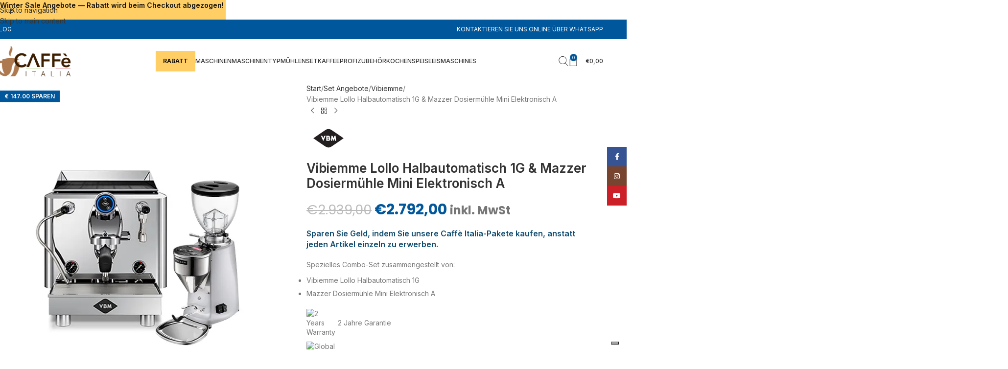

--- FILE ---
content_type: text/html; charset=UTF-8
request_url: https://www.coffeeitalia.de/vibiemme-lollo-halbautomatisch-1g-mazzer-dosiermuehle-mini-elektronisch-a/
body_size: 67346
content:
<!DOCTYPE html>
<html lang="de" prefix="og: https://ogp.me/ns#">
<head>
	<meta charset="UTF-8">
	<link rel="profile" href="https://gmpg.org/xfn/11">
	

				<script type="text/javascript" class="_iub_cs_skip">
				var _iub = _iub || {};
				_iub.csConfiguration = _iub.csConfiguration || {};
				_iub.csConfiguration.siteId = "1190100";
				_iub.csConfiguration.cookiePolicyId = "80074478";
							</script>
			<script class="_iub_cs_skip" src="https://cs.iubenda.com/autoblocking/1190100.js" fetchpriority="low"></script>
			<script data-cfasync="false" data-no-defer="1" data-no-minify="1" data-no-optimize="1">var ewww_webp_supported=!1;function check_webp_feature(A,e){var w;e=void 0!==e?e:function(){},ewww_webp_supported?e(ewww_webp_supported):((w=new Image).onload=function(){ewww_webp_supported=0<w.width&&0<w.height,e&&e(ewww_webp_supported)},w.onerror=function(){e&&e(!1)},w.src="data:image/webp;base64,"+{alpha:"UklGRkoAAABXRUJQVlA4WAoAAAAQAAAAAAAAAAAAQUxQSAwAAAARBxAR/Q9ERP8DAABWUDggGAAAABQBAJ0BKgEAAQAAAP4AAA3AAP7mtQAAAA=="}[A])}check_webp_feature("alpha");</script><script data-cfasync="false" data-no-defer="1" data-no-minify="1" data-no-optimize="1">var Arrive=function(c,w){"use strict";if(c.MutationObserver&&"undefined"!=typeof HTMLElement){var r,a=0,u=(r=HTMLElement.prototype.matches||HTMLElement.prototype.webkitMatchesSelector||HTMLElement.prototype.mozMatchesSelector||HTMLElement.prototype.msMatchesSelector,{matchesSelector:function(e,t){return e instanceof HTMLElement&&r.call(e,t)},addMethod:function(e,t,r){var a=e[t];e[t]=function(){return r.length==arguments.length?r.apply(this,arguments):"function"==typeof a?a.apply(this,arguments):void 0}},callCallbacks:function(e,t){t&&t.options.onceOnly&&1==t.firedElems.length&&(e=[e[0]]);for(var r,a=0;r=e[a];a++)r&&r.callback&&r.callback.call(r.elem,r.elem);t&&t.options.onceOnly&&1==t.firedElems.length&&t.me.unbindEventWithSelectorAndCallback.call(t.target,t.selector,t.callback)},checkChildNodesRecursively:function(e,t,r,a){for(var i,n=0;i=e[n];n++)r(i,t,a)&&a.push({callback:t.callback,elem:i}),0<i.childNodes.length&&u.checkChildNodesRecursively(i.childNodes,t,r,a)},mergeArrays:function(e,t){var r,a={};for(r in e)e.hasOwnProperty(r)&&(a[r]=e[r]);for(r in t)t.hasOwnProperty(r)&&(a[r]=t[r]);return a},toElementsArray:function(e){return e=void 0!==e&&("number"!=typeof e.length||e===c)?[e]:e}}),e=(l.prototype.addEvent=function(e,t,r,a){a={target:e,selector:t,options:r,callback:a,firedElems:[]};return this._beforeAdding&&this._beforeAdding(a),this._eventsBucket.push(a),a},l.prototype.removeEvent=function(e){for(var t,r=this._eventsBucket.length-1;t=this._eventsBucket[r];r--)e(t)&&(this._beforeRemoving&&this._beforeRemoving(t),(t=this._eventsBucket.splice(r,1))&&t.length&&(t[0].callback=null))},l.prototype.beforeAdding=function(e){this._beforeAdding=e},l.prototype.beforeRemoving=function(e){this._beforeRemoving=e},l),t=function(i,n){var o=new e,l=this,s={fireOnAttributesModification:!1};return o.beforeAdding(function(t){var e=t.target;e!==c.document&&e!==c||(e=document.getElementsByTagName("html")[0]);var r=new MutationObserver(function(e){n.call(this,e,t)}),a=i(t.options);r.observe(e,a),t.observer=r,t.me=l}),o.beforeRemoving(function(e){e.observer.disconnect()}),this.bindEvent=function(e,t,r){t=u.mergeArrays(s,t);for(var a=u.toElementsArray(this),i=0;i<a.length;i++)o.addEvent(a[i],e,t,r)},this.unbindEvent=function(){var r=u.toElementsArray(this);o.removeEvent(function(e){for(var t=0;t<r.length;t++)if(this===w||e.target===r[t])return!0;return!1})},this.unbindEventWithSelectorOrCallback=function(r){var a=u.toElementsArray(this),i=r,e="function"==typeof r?function(e){for(var t=0;t<a.length;t++)if((this===w||e.target===a[t])&&e.callback===i)return!0;return!1}:function(e){for(var t=0;t<a.length;t++)if((this===w||e.target===a[t])&&e.selector===r)return!0;return!1};o.removeEvent(e)},this.unbindEventWithSelectorAndCallback=function(r,a){var i=u.toElementsArray(this);o.removeEvent(function(e){for(var t=0;t<i.length;t++)if((this===w||e.target===i[t])&&e.selector===r&&e.callback===a)return!0;return!1})},this},i=new function(){var s={fireOnAttributesModification:!1,onceOnly:!1,existing:!1};function n(e,t,r){return!(!u.matchesSelector(e,t.selector)||(e._id===w&&(e._id=a++),-1!=t.firedElems.indexOf(e._id)))&&(t.firedElems.push(e._id),!0)}var c=(i=new t(function(e){var t={attributes:!1,childList:!0,subtree:!0};return e.fireOnAttributesModification&&(t.attributes=!0),t},function(e,i){e.forEach(function(e){var t=e.addedNodes,r=e.target,a=[];null!==t&&0<t.length?u.checkChildNodesRecursively(t,i,n,a):"attributes"===e.type&&n(r,i)&&a.push({callback:i.callback,elem:r}),u.callCallbacks(a,i)})})).bindEvent;return i.bindEvent=function(e,t,r){t=void 0===r?(r=t,s):u.mergeArrays(s,t);var a=u.toElementsArray(this);if(t.existing){for(var i=[],n=0;n<a.length;n++)for(var o=a[n].querySelectorAll(e),l=0;l<o.length;l++)i.push({callback:r,elem:o[l]});if(t.onceOnly&&i.length)return r.call(i[0].elem,i[0].elem);setTimeout(u.callCallbacks,1,i)}c.call(this,e,t,r)},i},o=new function(){var a={};function i(e,t){return u.matchesSelector(e,t.selector)}var n=(o=new t(function(){return{childList:!0,subtree:!0}},function(e,r){e.forEach(function(e){var t=e.removedNodes,e=[];null!==t&&0<t.length&&u.checkChildNodesRecursively(t,r,i,e),u.callCallbacks(e,r)})})).bindEvent;return o.bindEvent=function(e,t,r){t=void 0===r?(r=t,a):u.mergeArrays(a,t),n.call(this,e,t,r)},o};d(HTMLElement.prototype),d(NodeList.prototype),d(HTMLCollection.prototype),d(HTMLDocument.prototype),d(Window.prototype);var n={};return s(i,n,"unbindAllArrive"),s(o,n,"unbindAllLeave"),n}function l(){this._eventsBucket=[],this._beforeAdding=null,this._beforeRemoving=null}function s(e,t,r){u.addMethod(t,r,e.unbindEvent),u.addMethod(t,r,e.unbindEventWithSelectorOrCallback),u.addMethod(t,r,e.unbindEventWithSelectorAndCallback)}function d(e){e.arrive=i.bindEvent,s(i,e,"unbindArrive"),e.leave=o.bindEvent,s(o,e,"unbindLeave")}}(window,void 0),ewww_webp_supported=!1;function check_webp_feature(e,t){var r;ewww_webp_supported?t(ewww_webp_supported):((r=new Image).onload=function(){ewww_webp_supported=0<r.width&&0<r.height,t(ewww_webp_supported)},r.onerror=function(){t(!1)},r.src="data:image/webp;base64,"+{alpha:"UklGRkoAAABXRUJQVlA4WAoAAAAQAAAAAAAAAAAAQUxQSAwAAAARBxAR/Q9ERP8DAABWUDggGAAAABQBAJ0BKgEAAQAAAP4AAA3AAP7mtQAAAA==",animation:"UklGRlIAAABXRUJQVlA4WAoAAAASAAAAAAAAAAAAQU5JTQYAAAD/////AABBTk1GJgAAAAAAAAAAAAAAAAAAAGQAAABWUDhMDQAAAC8AAAAQBxAREYiI/gcA"}[e])}function ewwwLoadImages(e){if(e){for(var t=document.querySelectorAll(".batch-image img, .image-wrapper a, .ngg-pro-masonry-item a, .ngg-galleria-offscreen-seo-wrapper a"),r=0,a=t.length;r<a;r++)ewwwAttr(t[r],"data-src",t[r].getAttribute("data-webp")),ewwwAttr(t[r],"data-thumbnail",t[r].getAttribute("data-webp-thumbnail"));for(var i=document.querySelectorAll("div.woocommerce-product-gallery__image"),r=0,a=i.length;r<a;r++)ewwwAttr(i[r],"data-thumb",i[r].getAttribute("data-webp-thumb"))}for(var n=document.querySelectorAll("video"),r=0,a=n.length;r<a;r++)ewwwAttr(n[r],"poster",e?n[r].getAttribute("data-poster-webp"):n[r].getAttribute("data-poster-image"));for(var o,l=document.querySelectorAll("img.ewww_webp_lazy_load"),r=0,a=l.length;r<a;r++)e&&(ewwwAttr(l[r],"data-lazy-srcset",l[r].getAttribute("data-lazy-srcset-webp")),ewwwAttr(l[r],"data-srcset",l[r].getAttribute("data-srcset-webp")),ewwwAttr(l[r],"data-lazy-src",l[r].getAttribute("data-lazy-src-webp")),ewwwAttr(l[r],"data-src",l[r].getAttribute("data-src-webp")),ewwwAttr(l[r],"data-orig-file",l[r].getAttribute("data-webp-orig-file")),ewwwAttr(l[r],"data-medium-file",l[r].getAttribute("data-webp-medium-file")),ewwwAttr(l[r],"data-large-file",l[r].getAttribute("data-webp-large-file")),null!=(o=l[r].getAttribute("srcset"))&&!1!==o&&o.includes("R0lGOD")&&ewwwAttr(l[r],"src",l[r].getAttribute("data-lazy-src-webp"))),l[r].className=l[r].className.replace(/\bewww_webp_lazy_load\b/,"");for(var s=document.querySelectorAll(".ewww_webp"),r=0,a=s.length;r<a;r++)e?(ewwwAttr(s[r],"srcset",s[r].getAttribute("data-srcset-webp")),ewwwAttr(s[r],"src",s[r].getAttribute("data-src-webp")),ewwwAttr(s[r],"data-orig-file",s[r].getAttribute("data-webp-orig-file")),ewwwAttr(s[r],"data-medium-file",s[r].getAttribute("data-webp-medium-file")),ewwwAttr(s[r],"data-large-file",s[r].getAttribute("data-webp-large-file")),ewwwAttr(s[r],"data-large_image",s[r].getAttribute("data-webp-large_image")),ewwwAttr(s[r],"data-src",s[r].getAttribute("data-webp-src"))):(ewwwAttr(s[r],"srcset",s[r].getAttribute("data-srcset-img")),ewwwAttr(s[r],"src",s[r].getAttribute("data-src-img"))),s[r].className=s[r].className.replace(/\bewww_webp\b/,"ewww_webp_loaded");window.jQuery&&jQuery.fn.isotope&&jQuery.fn.imagesLoaded&&(jQuery(".fusion-posts-container-infinite").imagesLoaded(function(){jQuery(".fusion-posts-container-infinite").hasClass("isotope")&&jQuery(".fusion-posts-container-infinite").isotope()}),jQuery(".fusion-portfolio:not(.fusion-recent-works) .fusion-portfolio-wrapper").imagesLoaded(function(){jQuery(".fusion-portfolio:not(.fusion-recent-works) .fusion-portfolio-wrapper").isotope()}))}function ewwwWebPInit(e){ewwwLoadImages(e),ewwwNggLoadGalleries(e),document.arrive(".ewww_webp",function(){ewwwLoadImages(e)}),document.arrive(".ewww_webp_lazy_load",function(){ewwwLoadImages(e)}),document.arrive("videos",function(){ewwwLoadImages(e)}),"loading"==document.readyState?document.addEventListener("DOMContentLoaded",ewwwJSONParserInit):("undefined"!=typeof galleries&&ewwwNggParseGalleries(e),ewwwWooParseVariations(e))}function ewwwAttr(e,t,r){null!=r&&!1!==r&&e.setAttribute(t,r)}function ewwwJSONParserInit(){"undefined"!=typeof galleries&&check_webp_feature("alpha",ewwwNggParseGalleries),check_webp_feature("alpha",ewwwWooParseVariations)}function ewwwWooParseVariations(e){if(e)for(var t=document.querySelectorAll("form.variations_form"),r=0,a=t.length;r<a;r++){var i=t[r].getAttribute("data-product_variations"),n=!1;try{for(var o in i=JSON.parse(i))void 0!==i[o]&&void 0!==i[o].image&&(void 0!==i[o].image.src_webp&&(i[o].image.src=i[o].image.src_webp,n=!0),void 0!==i[o].image.srcset_webp&&(i[o].image.srcset=i[o].image.srcset_webp,n=!0),void 0!==i[o].image.full_src_webp&&(i[o].image.full_src=i[o].image.full_src_webp,n=!0),void 0!==i[o].image.gallery_thumbnail_src_webp&&(i[o].image.gallery_thumbnail_src=i[o].image.gallery_thumbnail_src_webp,n=!0),void 0!==i[o].image.thumb_src_webp&&(i[o].image.thumb_src=i[o].image.thumb_src_webp,n=!0));n&&ewwwAttr(t[r],"data-product_variations",JSON.stringify(i))}catch(e){}}}function ewwwNggParseGalleries(e){if(e)for(var t in galleries){var r=galleries[t];galleries[t].images_list=ewwwNggParseImageList(r.images_list)}}function ewwwNggLoadGalleries(e){e&&document.addEventListener("ngg.galleria.themeadded",function(e,t){window.ngg_galleria._create_backup=window.ngg_galleria.create,window.ngg_galleria.create=function(e,t){var r=$(e).data("id");return galleries["gallery_"+r].images_list=ewwwNggParseImageList(galleries["gallery_"+r].images_list),window.ngg_galleria._create_backup(e,t)}})}function ewwwNggParseImageList(e){for(var t in e){var r=e[t];if(void 0!==r["image-webp"]&&(e[t].image=r["image-webp"],delete e[t]["image-webp"]),void 0!==r["thumb-webp"]&&(e[t].thumb=r["thumb-webp"],delete e[t]["thumb-webp"]),void 0!==r.full_image_webp&&(e[t].full_image=r.full_image_webp,delete e[t].full_image_webp),void 0!==r.srcsets)for(var a in r.srcsets)nggSrcset=r.srcsets[a],void 0!==r.srcsets[a+"-webp"]&&(e[t].srcsets[a]=r.srcsets[a+"-webp"],delete e[t].srcsets[a+"-webp"]);if(void 0!==r.full_srcsets)for(var i in r.full_srcsets)nggFSrcset=r.full_srcsets[i],void 0!==r.full_srcsets[i+"-webp"]&&(e[t].full_srcsets[i]=r.full_srcsets[i+"-webp"],delete e[t].full_srcsets[i+"-webp"])}return e}check_webp_feature("alpha",ewwwWebPInit);</script>
<!-- Google Tag Manager for WordPress by gtm4wp.com -->
<script data-cfasync="false" data-pagespeed-no-defer>
	var gtm4wp_datalayer_name = "dataLayer";
	var dataLayer = dataLayer || [];
	const gtm4wp_use_sku_instead = 0;
	const gtm4wp_currency = 'EUR';
	const gtm4wp_product_per_impression = 10;
	const gtm4wp_clear_ecommerce = false;
	const gtm4wp_datalayer_max_timeout = 2000;
</script>
<!-- End Google Tag Manager for WordPress by gtm4wp.com -->
<!-- Suchmaschinen-Optimierung durch Rank Math PRO - https://rankmath.com/ -->
<title>Vibiemme Lollo Halbautomatisch 1G &amp; Mazzer Dosiermühle Mini Elektronisch A | Caffè Italia</title>
<meta name="description" content="Sparen Sie Geld, indem Sie unsere Caffè Italia-Pakete kaufen, anstatt jeden Artikel einzeln zu erwerben. Spezielles Combo-Set zusammengestellt von: Vibiemme Lollo Halbautomatisch 1G Mazzer Dosiermühle Mini Elektronisch A"/>
<meta name="robots" content="follow, index, max-snippet:-1, max-video-preview:-1, max-image-preview:large"/>
<link rel="canonical" href="https://www.coffeeitalia.de/vibiemme-lollo-halbautomatisch-1g-mazzer-dosiermuehle-mini-elektronisch-a/" />
<meta property="og:locale" content="de_DE" />
<meta property="og:type" content="product" />
<meta property="og:title" content="Vibiemme Lollo Halbautomatisch 1G &amp; Mazzer Dosiermühle Mini Elektronisch A | Caffè Italia" />
<meta property="og:description" content="Sparen Sie Geld, indem Sie unsere Caffè Italia-Pakete kaufen, anstatt jeden Artikel einzeln zu erwerben. Spezielles Combo-Set zusammengestellt von: Vibiemme Lollo Halbautomatisch 1G Mazzer Dosiermühle Mini Elektronisch A" />
<meta property="og:url" content="https://www.coffeeitalia.de/vibiemme-lollo-halbautomatisch-1g-mazzer-dosiermuehle-mini-elektronisch-a/" />
<meta property="og:site_name" content="Caffè Italia" />
<meta property="og:updated_time" content="2024-05-15T06:52:26+00:00" />
<meta property="og:image" content="https://www.coffeeitalia.de/wp-content/uploads/2022/07/mazzerminiA-Lollo-UK-DE-IE.jpg" />
<meta property="og:image:secure_url" content="https://www.coffeeitalia.de/wp-content/uploads/2022/07/mazzerminiA-Lollo-UK-DE-IE.jpg" />
<meta property="og:image:width" content="700" />
<meta property="og:image:height" content="800" />
<meta property="og:image:alt" content="Vibiemme Lollo Halbautomatisch 1G &#038; Mazzer Dosiermühle Mini Elektronisch A" />
<meta property="og:image:type" content="image/jpeg" />
<meta property="product:price:amount" content="2792" />
<meta property="product:price:currency" content="EUR" />
<meta property="product:availability" content="instock" />
<meta name="twitter:card" content="summary_large_image" />
<meta name="twitter:title" content="Vibiemme Lollo Halbautomatisch 1G &amp; Mazzer Dosiermühle Mini Elektronisch A | Caffè Italia" />
<meta name="twitter:description" content="Sparen Sie Geld, indem Sie unsere Caffè Italia-Pakete kaufen, anstatt jeden Artikel einzeln zu erwerben. Spezielles Combo-Set zusammengestellt von: Vibiemme Lollo Halbautomatisch 1G Mazzer Dosiermühle Mini Elektronisch A" />
<meta name="twitter:site" content="@CaffeitaliaDe" />
<meta name="twitter:creator" content="@CaffeitaliaDe" />
<meta name="twitter:image" content="https://www.coffeeitalia.de/wp-content/uploads/2022/07/mazzerminiA-Lollo-UK-DE-IE.jpg" />
<meta name="twitter:label1" content="Preis" />
<meta name="twitter:data1" content="&euro;2.792,00" />
<meta name="twitter:label2" content="Verfügbarkeit" />
<meta name="twitter:data2" content="Vorrätig" />
<script type="application/ld+json" class="rank-math-schema">{"@context":"https://schema.org","@graph":[{"@type":"Organization","@id":"https://www.coffeeitalia.de/#organization","name":"Caff\u00e8 Italia","url":"https://www.coffeeitalia.de","sameAs":["https://www.facebook.com/CoffeeItalia.de/","https://twitter.com/CaffeitaliaDe","https://www.youtube.com/channel/UCtgSjNed63ORBBil4SmltEg"],"logo":{"@type":"ImageObject","@id":"https://www.coffeeitalia.de/#logo","url":"https://www.coffeeitalia.de/wp-content/uploads/2022/10/Logo_positivo_retina.png","contentUrl":"https://www.coffeeitalia.de/wp-content/uploads/2022/10/Logo_positivo_retina.png","caption":"Caff\u00e8 Italia","inLanguage":"de","width":"162","height":"62"}},{"@type":"WebSite","@id":"https://www.coffeeitalia.de/#website","url":"https://www.coffeeitalia.de","name":"Caff\u00e8 Italia","publisher":{"@id":"https://www.coffeeitalia.de/#organization"},"inLanguage":"de"},{"@type":"ImageObject","@id":"https://www.coffeeitalia.de/wp-content/uploads/2022/07/mazzerminiA-Lollo-UK-DE-IE.jpg","url":"https://www.coffeeitalia.de/wp-content/uploads/2022/07/mazzerminiA-Lollo-UK-DE-IE.jpg","width":"700","height":"800","inLanguage":"de"},{"@type":"BreadcrumbList","@id":"https://www.coffeeitalia.de/vibiemme-lollo-halbautomatisch-1g-mazzer-dosiermuehle-mini-elektronisch-a/#breadcrumb","itemListElement":[{"@type":"ListItem","position":"1","item":{"@id":"https://www.coffeeitalia.de","name":"Startseite"}},{"@type":"ListItem","position":"2","item":{"@id":"https://www.coffeeitalia.de/vibiemme-lollo-halbautomatisch-1g-mazzer-dosiermuehle-mini-elektronisch-a/","name":"Vibiemme Lollo Halbautomatisch 1G &#038; Mazzer Dosierm\u00fchle Mini Elektronisch A"}}]},{"@type":"ItemPage","@id":"https://www.coffeeitalia.de/vibiemme-lollo-halbautomatisch-1g-mazzer-dosiermuehle-mini-elektronisch-a/#webpage","url":"https://www.coffeeitalia.de/vibiemme-lollo-halbautomatisch-1g-mazzer-dosiermuehle-mini-elektronisch-a/","name":"Vibiemme Lollo Halbautomatisch 1G &amp; Mazzer Dosierm\u00fchle Mini Elektronisch A | Caff\u00e8 Italia","datePublished":"2022-07-01T14:20:47+00:00","dateModified":"2024-05-15T06:52:26+00:00","isPartOf":{"@id":"https://www.coffeeitalia.de/#website"},"primaryImageOfPage":{"@id":"https://www.coffeeitalia.de/wp-content/uploads/2022/07/mazzerminiA-Lollo-UK-DE-IE.jpg"},"inLanguage":"de","breadcrumb":{"@id":"https://www.coffeeitalia.de/vibiemme-lollo-halbautomatisch-1g-mazzer-dosiermuehle-mini-elektronisch-a/#breadcrumb"}},{"@type":"Product","name":"Vibiemme Lollo Halbautomatisch 1G &amp; Mazzer Dosierm\u00fchle Mini Elektronisch A | Caff\u00e8 Italia","description":"Sparen Sie Geld, indem Sie unsere Caff\u00e8 Italia-Pakete kaufen, anstatt jeden Artikel einzeln zu erwerben. Spezielles Combo-Set zusammengestellt von: Vibiemme Lollo Halbautomatisch 1G Mazzer Dosierm\u00fchle Mini Elektronisch A","sku":"Vibiemme Lollo Semiautomatic 1G &amp; Mazzer Mini Electronic Model A","category":"Set Angebote","mainEntityOfPage":{"@id":"https://www.coffeeitalia.de/vibiemme-lollo-halbautomatisch-1g-mazzer-dosiermuehle-mini-elektronisch-a/#webpage"},"image":[{"@type":"ImageObject","url":"https://www.coffeeitalia.de/wp-content/uploads/2022/07/mazzerminiA-Lollo-UK-DE-IE.jpg","height":"800","width":"700"}],"offers":{"@type":"Offer","price":"2792.00","priceCurrency":"EUR","priceValidUntil":"2027-12-31","availability":"http://schema.org/InStock","itemCondition":"NewCondition","url":"https://www.coffeeitalia.de/vibiemme-lollo-halbautomatisch-1g-mazzer-dosiermuehle-mini-elektronisch-a/","seller":{"@type":"Organization","@id":"https://www.coffeeitalia.de/","name":"Caff\u00e8 Italia","url":"https://www.coffeeitalia.de","logo":"https://www.coffeeitalia.de/wp-content/uploads/2022/10/Logo_positivo_retina.png"},"priceSpecification":{"price":"2792","priceCurrency":"EUR","valueAddedTaxIncluded":"true"}},"additionalProperty":[{"@type":"PropertyValue","name":"pa_marke","value":"Vibiemme"},{"@type":"PropertyValue","name":"pa_farbe","value":"Rostfreier Stahl"},{"@type":"PropertyValue","name":"pa_status","value":"Neu"},{"@type":"PropertyValue","name":"pa_verwenden","value":"Heimgebrauch"}],"@id":"https://www.coffeeitalia.de/vibiemme-lollo-halbautomatisch-1g-mazzer-dosiermuehle-mini-elektronisch-a/#richSnippet"}]}</script>
<!-- /Rank Math WordPress SEO Plugin -->

<link rel='dns-prefetch' href='//cdn.iubenda.com' />
<link rel='dns-prefetch' href='//challenges.cloudflare.com' />
<link rel='dns-prefetch' href='//static-eu.payments-amazon.com' />
<link rel='dns-prefetch' href='//fonts.googleapis.com' />
<link href='https://fonts.gstatic.com' crossorigin rel='preconnect' />
<link rel="alternate" title="oEmbed (JSON)" type="application/json+oembed" href="https://www.coffeeitalia.de/wp-json/oembed/1.0/embed?url=https%3A%2F%2Fwww.coffeeitalia.de%2Fvibiemme-lollo-halbautomatisch-1g-mazzer-dosiermuehle-mini-elektronisch-a%2F" />
<link rel="alternate" title="oEmbed (XML)" type="text/xml+oembed" href="https://www.coffeeitalia.de/wp-json/oembed/1.0/embed?url=https%3A%2F%2Fwww.coffeeitalia.de%2Fvibiemme-lollo-halbautomatisch-1g-mazzer-dosiermuehle-mini-elektronisch-a%2F&#038;format=xml" />
<style id='wp-img-auto-sizes-contain-inline-css' type='text/css'>
img:is([sizes=auto i],[sizes^="auto," i]){contain-intrinsic-size:3000px 1500px}
/*# sourceURL=wp-img-auto-sizes-contain-inline-css */
</style>
<link rel='stylesheet' id='wpacu-combined-css-head-1' href='https://www.coffeeitalia.de/wp-content/cache/asset-cleanup/one/css/head-33127d1b2d08716c8e54853e56e40b9656306ae1.css' type='text/css' media='all' />

<style  type='text/css'  data-wpacu-inline-css-file='1'>
/*!/wp-content/plugins/hide-price-add-to-cart-button/front/../assets/css/afwhp_front.css*/.form_popup{box-shadow:0 0 10px rgb(0 0 0 / .3);display:none;margin:1em;background-color:#FFF;padding:20px;width:30%}.form_popup label{display:block;font-weight:700}.form_popup input[type=text],.form_popup select,.form_popup textarea{width:100%}.form_popup textarea{height:150px}.form_close_btn{padding:0 8px;float:right;margin-bottom:10px}.form_title{text-align:center}.form_popup66_wrapper{display:none}
</style>


<style  type='text/css'  data-wpacu-inline-css-file='1'>
/*!/wp-content/plugins/top-bar/inc/../css/topbar_style.css*/#tpbr_calltoaction{-webkit-transition:all 100ms ease-in-out;-moz-transition:all 100ms ease-in-out;-o-transition:all 100ms ease-in-out;transition:all 100ms ease-in-out}#tpbr_calltoaction:hover{opacity:.9}#tpbr_topbar{font-family:-apple-system,BlinkMacSystemFont,"Segoe UI",Roboto,Oxygen-Sans,Ubuntu,Cantarell,"Helvetica Neue",sans-serif;padding:0px!important}
</style>


<style  type='text/css'  data-wpacu-inline-css-file='1'>
/*!/wp-content/plugins/woo-mailchimp-newsletter-discount-extended/inc/assets/css/woocommerce-mailchimp-newsletter.css*/.newsletter-discount-validation{margin-top:10px;padding:5px}button::-moz-focus-inner{padding:0;border:0}.wcmnd-form-wrapper{position:relative}.wcmnd-form-wrapper form .wcmnd-fields input{padding:0;padding-left:5px;min-width:100%!important}.wcmnd-vertical .wcmnd_email .wcmnd-fields,.wcmnd-vertical .wcmnd_email .wcmnd-btn-cont{width:100%}.wcmnd-vertical .wcmnd_email .wcmnd-btn{margin-left:0!important}.wcmnd-form-wrapper .wcmnd-form,.wcmnd-form-wrapper .wcmnd-btn-cont,.wcmnd-form-wrapper .wcmnd-fields{max-width:100%;text-align:left;margin:0}.wcmnd-form-wrapper .wcmnd-btn{margin-left:0;padding:0 10px}.wcmnd-btn{-webkit-border-radius:3px;-moz-border-radius:3px;border-radius:3px;color:#fff;font-size:16px;background:#1f5478;border-bottom:none;text-decoration:none;text-transform:none;height:45px;margin-top:6px;cursor:pointer;border:none;width:100%;text-align:center}.wcmnd-btn:hover{background:#39779e;text-decoration:none}.wcmnd-loading{background-image:url(/wp-content/plugins/woo-mailchimp-newsletter-discount-extended/inc/assets/css/../loader.GIF);background-repeat:no-repeat;background-position:center;background-color:rgb(181 177 177 / .5);position:absolute;top:0;left:0;height:100%;width:100%;z-index:999;opacity:.6;display:none}form .wcmnd-fields input{width:100%!important;margin:5px auto!important;height:45px;font-size:16px;min-width:200px;-webkit-border-radius:2px;-moz-border-radius:2px;border-radius:2px}.wcmnd-top-title{text-align:center;font-size:17px;font-weight:700}.wc-mailchimp-subscribe-form{width:100%;max-width:500px;margin:0 auto;text-align:center;padding:20px 0}.wcmnd-btn-cont,.wcmnd-fields{margin:0 auto;text-align:center}.wcmnd_email .wcmnd-fields{display:inline-block;width:63%}.wcmnd_email .wcmnd-btn-cont{display:inline-block}.wcmnd_email .wcmnd-btn{width:auto;margin-left:5px}.wcmnd-clear{clear:both}div.wcmnd-validation{background:#ffecec;color:#333;border-radius:3px;padding:10px;border:1px solid #f5aca6;margin-top:10px;display:none}span.wcmnd-validation{color:red;margin-top:0;word-wrap:break-word}span.wcmnd-validation.success{color:#2FB55E}div.wcmnd-validation.success{background:#ccf9cc;border:1px solid #63d063}h4.wcmnd-title{line-height:18px;font-size:18px;text-align:center;margin-bottom:15px;margin-top:0}.wcmnd_text{position:relative}#wc-mailchimp-subscribe-form .newsletter-discount-validation{margin:15px 0}.wcmnd-checkbox-wrapper-shortcode{display:flex!important}.mailchimp-terms-conditions-shortcode{max-height:15px;margin:5px!important;max-width:15px!important;min-width:12px!important}
</style>
<style id='wcmnd-stylesheet-inline-css' type='text/css'>
#wcmnd_modal{ min-height:auto; background:#ffffff;width:auto;}.wc-mailchimp-subscribe-form  .newsletter-discount-submit-button{ color: #ffffff; background-color: #104c70}.wc-mailchimp-subscribe-form  .newsletter-discount-submit-button:hover{ color: #ffffff; background-color: #000000}.wc-mailchimp-subscribe-form .newsletter-discount-validation.error{ color: #922e2e; background: #f7e0e2}.wc-mailchimp-subscribe-form .newsletter-discount-validation.success{ color: #019031; background: #96c928}#wcmnd_modal .mfp-close{ color: #ffffff}#wcmnd_modal .mfp-close:hover{ color: #ffffff}
form .wcmnd-fields input { font-family: 'Inter', sans-serif; font-size: 14px; } .wc-mailchimp-subscribe-form .newsletter-discount-submit-button { padding-left: 30px; padding-right: 30px; } input[type="checkbox"].mailchimp-terms-conditions { float: none; margin: 0 10px 0 0; } #wc-newsletter-subscribe-form .wcmnd-checkbox-wrap, .wcmnd-checkbox-wrapper, #wcmnd_modal .wcmnd-checkbox-wrapper { text-align: center; margin: 15px 0; } input[type="checkbox"].mailchimp-terms-conditions { float: left; margin-top: 2px; } .wcmnd-checkbox-wrapper label { float: left; max-width: calc(100% - 30px); text-align: left; color: #808080; font-size: 13px; font-weight: 400; } .wc-mailchimp-subscribe-form { padding: 0 0 20px 0; } #wcmnd_modal button.mfp-close { position: absolute; background-color: #104c70; } #wcmnd_modal button.mfp-close:hover { background-color: #000 !important; } #wcmnd_modal button.mfp-close:after { content: none; } #wcmnd_modal .wc-mailchimp-subscribe-form { padding: 0; } #wcmnd_modal { padding: 25px 25px 2.5px 25px; max-width: 500px; } #wcmnd_modal h5 { padding-top: 10px; } [class*="mc4wp-form-fields"] > [class*="wd-spacing-"]:nth-of-type(1) > p[class*="col"], [class*="mc4wp-form-fields"] > [class*="wd-spacing-"]:nth-of-type(2) > p[class*="col"] { margin-bottom: 10px; } @media screen and (min-width: 1024px) { .mc4wp-form input[type="submit"] { padding-right: 35px; padding-left: 35px; } }
/*# sourceURL=wcmnd-stylesheet-inline-css */
</style>
<style id='woocommerce-inline-inline-css' type='text/css'>
.woocommerce form .form-row .required { visibility: visible; }
/*# sourceURL=woocommerce-inline-inline-css */
</style>
<style  type='text/css'  data-wpacu-inline-css-file='1'>
/*!/wp-content/plugins/wp-advanced-math-captcha/css/frontend.css*/.math-captcha-form{display:block;float:none;clear:both}.math-captcha-form .mathalert{color:#c62828}.login form .math-captcha-form span{display:inline-block;margin-bottom:10px}input[type="text"].mc-input{display:inline-block;width:60px!important;vertical-align:middle;margin-bottom:0}.frm_forms .math-captcha-form{display:block;float:none;clear:both;margin-bottom:15px}.frm_forms .math-captcha-form label{padding-right:10px}.frm_forms .math-captcha-form .mathalert{color:#c62828}.frm_forms .math-captcha-form span{display:inline-block;margin-bottom:10px}.frm_forms input[type="text"].mc-input{display:inline-block;width:60px!important;vertical-align:middle;margin-bottom:0}.frm_forms .frm_error{color:#c62828;font-weight:700;margin-bottom:10px}.frm_forms .frm_message.math-captcha{background-color:#ffebee;border:1px solid #ffcdd2;padding:8px 12px;border-radius:4px;color:#c62828}
</style>
<style  type='text/css'  data-wpacu-inline-css-file='1'>
/*!/wp-content/plugins/conditional-payments-for-woocommerce/frontend/css/woo-conditional-payments.css*/#wcp-debug{padding:0 0 0;font-size:1em;margin-bottom:20px}#wcp-debug #wcp-debug-header{background:#3d9cd2;color:#fff;padding:10px 20px;cursor:pointer;position:relative}#wcp-debug #wcp-debug-header .wcp-debug-toggle{background-image:url(/wp-content/plugins/conditional-payments-for-woocommerce/frontend/css/../img/arrow.svg);background-repeat:no-repeat;background-position:right center;width:42px;height:100%;right:0;top:0;background-size:42px;position:absolute;transition:.3s all}#wcp-debug.closed .wcp-debug-toggle{-webkit-transform:rotate(-90deg);-ms-transform:rotate(-90deg);transform:rotate(-90deg)}#wcp-debug #wcp-debug-contents{padding:20px 20px 0;display:none;border:1px solid #dee2e6;border-width:0 1px 1px}#wcp-debug #wcp-debug-contents .wcp-debug-tip{color:#1864ab;background:url(/wp-content/plugins/conditional-payments-for-woocommerce/frontend/css/../img/tip2.svg) no-repeat left 5px;background-size:16px 16px;padding-left:24px}#wcp-debug #wcp-debug-contents h3{margin:10px 0 20px;font-weight:700;font-size:1.2em}#wcp-debug #wcp-debug-contents h3.ruleset-title{font-size:1em}#wcp-debug #wcp-debug-contents h3.ruleset-title a{font-weight:700}#wcp-debug .wcp-debug-result-label{padding:5px;border-radius:3px;color:#fff;font-weight:700;text-transform:uppercase;font-size:12px}#wcp-debug .wcp-debug-result-label.wcp-debug-result-label-pass{background:#2b8a3e}#wcp-debug .wcp-debug-result-label.wcp-debug-result-label-fail{background:#c92a2a}#wcp-debug table.wcp-debug-table{border:1px solid #dee2e6;margin:0 0 20px}#wcp-debug table.wcp-debug-table.wcp-debug-table-fixed{table-layout:fixed}#wcp-debug table.wcp-debug-table td,#wcp-debug table.wcp-debug-table th{padding:5px 10px}#wcp-debug table.wcp-debug-table td.align-right,#wcp-debug table.wcp-debug-table th.align-right{text-align:right}
</style>
<style  type='text/css'  data-wpacu-inline-css-file='1'>
/*!/wp-content/plugins/woocommerce-paypal-payments/modules/ppcp-button/assets/css/gateway.css*/#place_order.ppcp-hidden{display:none!important}.ppcp-disabled{cursor:not-allowed;-webkit-filter:grayscale(100%);filter:grayscale(100%)}.ppcp-disabled *{pointer-events:none}.ppc-button-wrapper .ppcp-messages:first-child{padding-top:10px}#ppc-button-ppcp-gateway{line-height:0}#ppc-button-ppcp-gateway div[class^=item-]{margin-top:14px}#ppc-button-ppcp-gateway div[class^=item-]:first-child{margin-top:0}#ppc-button-minicart{line-height:0;display:block}.ppcp-button-apm{--apm-button-border-radius:4px;overflow:hidden;min-width:0;max-width:750px;line-height:0;border-radius:var(--apm-button-border-radius);height:45px;margin-top:14px}.ppcp-button-apm.ppcp-button-pill{--apm-button-border-radius:50px}.ppcp-button-apm.ppcp-button-minicart{display:block}.ppcp-width-min .ppcp-button-apm{height:35px}.ppcp-width-300 .ppcp-button-apm{height:45px}.ppcp-width-500 .ppcp-button-apm{height:55px}.wp-block-woocommerce-checkout .ppcp-button-apm,.wp-block-woocommerce-cart .ppcp-button-apm{margin:0;min-width:0}.wp-admin .ppcp-button-apm{pointer-events:none}
</style>



<style  type='text/css'  data-wpacu-inline-css-file='1'>
.wd-z-index{position:relative;z-index:35}.wd-fontsize-xs{font-size:14px}.wd-fontsize-s{font-size:16px}.wd-fontsize-m{font-size:18px}.wd-fontsize-l{font-size:22px}.wd-fontsize-xl{font-size:26px}.wd-fontsize-xxl{font-size:36px}.wd-fontsize-xxxl{font-size:46px}.text-larger{font-size:110%}.font-text{font-family:var(--wd-text-font)}.font-primary{font-family:var(--wd-title-font)}.font-alt{font-style:var(--wd-alternative-font-style);font-family:var(--wd-alternative-font)}.wd-items-top{align-items:flex-start}.wd-items-middle{align-items:center}.wd-items-bottom{align-items:flex-end}.wd-justify-left{justify-content:left}.wd-justify-center{justify-content:center}.wd-justify-right{justify-content:right}.color-primary{color:var(--wd-primary-color)}.color-alt{color:var(--wd-alternative-color)}.color-title{color:var(--wd-title-color)}@media (max-width: 1024px){.wd-fontsize-xl,.wd-fontsize-xxl,.wd-fontsize-xxxl{font-size:22px}.text-larger{font-size:inherit}}

</style>
<style  type='text/css'  data-wpacu-inline-css-file='1'>
#wc-ppcp-credit-card-gateway-cc-form input{line-height:1;padding-block:calc((var(--wd-form-height) - 14px) / 2)}#ppcp-hosted-fields .ppcp-dcc-order-button{float:none;width:100%;padding:5px 28px;min-height:48px;font-size:14px;border-radius:var(--btn-accented-brd-radius);color:var(--btn-accented-color);box-shadow:var(--btn-accented-box-shadow);background-color:var(--btn-accented-bgcolor);text-transform:var(--btn-accented-transform, var(--btn-transform, uppercase));font-weight:var(--btn-accented-font-weight, var(--btn-font-weight, 600));font-family:var(--btn-accented-font-family, var(--btn-font-family, inherit));font-style:var(--btn-accented-font-style, var(--btn-font-style, unset))}#ppcp-hosted-fields .ppcp-dcc-order-button:hover{color:var(--btn-accented-color-hover);box-shadow:var(--btn-accented-box-shadow-hover);background-color:var(--btn-accented-bgcolor-hover)}#ppcp-hosted-fields .ppcp-dcc-order-button:active{box-shadow:var(--btn-accented-box-shadow-active);bottom:var(--btn-accented-bottom-active, 0)}.ppc-button-wrapper iframe.component-frame{z-index:unset !important}

</style>

<style  type='text/css'  data-wpacu-inline-css-file='1'>
.position-relative{position:relative}.z-index-10{z-index:10}.z-index-h{z-index:35}.z-index-100{z-index:100}.z-index-1000{z-index:1000}.opacity-video-bg .vc_video-bg{opacity:.6}.title-uppercase{text-transform:uppercase}.add-border{border-bottom:1px solid}.border-width-1{border-width:1px}.border-width-2{border-width:2px}.border-width-3{border-width:3px}.border-width-4{border-width:4px}.border-color-primary{border-color:var(--wd-primary-color)}.border-color-alternative{border-color:var(--wd-alternative-color)}.box-shadow-style-1{box-shadow:0 0 3px rgba(0,0,0,0.15)}.box-shadow-style-2{box-shadow:0 10px 20px -9px rgba(0,0,0,0.5)}.box-shadow-style-3{box-shadow:0 10px 15px 0 rgba(0,0,0,0.1)}@media (min-width: 768px) and (max-width: 1024px){.reset-margin-tablet>.vc_column-inner{margin-inline:0 !important}}

</style>

<style  type='text/css'  data-wpacu-inline-css-file='1'>
.star-rating{position:relative;display:inline-block;vertical-align:middle;white-space:nowrap;letter-spacing:2px;font-weight:400;color:#EABE12;width:fit-content;font-family:"woodmart-font"}.star-rating:before{content:"\f149" "\f149" "\f149" "\f149" "\f149";color:var(--color-gray-300)}.star-rating span{position:absolute;inset-block:0;inset-inline-start:0;overflow:hidden;width:100%;text-indent:99999px}.star-rating span:before{content:"\f148" "\f148" "\f148" "\f148" "\f148";position:absolute;top:0;inset-inline-start:0;text-indent:0}

</style>
<style  type='text/css'  data-wpacu-inline-css-file='1'>
div.wc-block-components-notice-banner{--wd-link-decor: underline;--wd-link-decor-hover: underline;--wd-link-color: currentColor;--wd-link-color-hover: color-mix(in srgb, currentColor 80%, transparent);position:relative;margin-bottom:20px;padding-block:18px;padding-inline:65px 30px !important;text-align:start;border:none;border-radius:var(--wd-brd-radius);outline:none !important;font-size:inherit;align-content:center;margin-top:0;font-size:var(--wd-text-font-size)}div.wc-block-components-notice-banner:before{position:absolute;top:calc(50% - 9px);left:24px;font-size:18px;line-height:18px;font-family:"woodmart-font"}div.wc-block-components-notice-banner p:last-child{margin-bottom:0}div.wc-block-components-notice-banner .amount{color:#fff}div.wc-block-components-notice-banner :is(.button,.wc-backward){text-decoration:none;--btn-color: currentColor;--btn-color-hover: currentColor;--btn-bgcolor: transparent;--btn-bgcolor-hover: transparent;--btn-brd-width: 2px;--btn-box-shadow-hover: none;--btn-height: none;--btn-padding: 0;--btn-brd-color: color-mix(in srgb, currentColor 50%, transparent);border-top:0;border-inline:0;margin-inline:4px}div.wc-block-components-notice-banner.is-success{background-color:var(--notices-success-bg);color:var(--notices-success-color)}div.wc-block-components-notice-banner.is-success:before{content:"\f107"}div.wc-block-components-notice-banner:is(.is-info,.is-error){background-color:var(--notices-warning-bg);color:var(--notices-warning-color)}div.wc-block-components-notice-banner:is(.is-info,.is-error):before{content:"\f100"}div.wc-block-components-notice-banner>svg{display:none}div.wc-block-components-notice-banner ul{display:flex;gap:5px 7px;width:100%;margin:0 !important;list-style:none;--li-pl: 0;--li-mb: 5px;align-items:stretch;flex-direction:column;justify-content:center}div.wc-block-components-notice-banner>div{display:flex;align-items:inherit;flex-wrap:wrap;gap:inherit}div.wc-block-components-notice-banner>div .button.wc-forward{border-bottom:2px solid rgba(255,255,255,0.3);color:#fff !important;text-decoration:none;opacity:1}div.wc-block-components-notice-banner>div .button.wc-forward:hover{border-color:#fff}

</style>
<style  type='text/css'  data-wpacu-inline-css-file='1'>
div.quantity{--wd-form-height: 42px;display:inline-flex;vertical-align:top;white-space:nowrap}div.quantity input[type=number]::-webkit-inner-spin-button,div.quantity input[type=number]::-webkit-outer-spin-button,div.quantity input[type="number"]{margin:0;-webkit-appearance:none;-moz-appearance:none;appearance:none}div.quantity :is(input[type="number"],input[type="text"],input[type="button"]){display:inline-block;color:var(--wd-form-color)}div.quantity input[type="number"]{width:30px;border-radius:0;border-right:none;border-left:none}div.quantity input[type="text"]{width:var(--quantity-space, 80px);text-align:center}div.quantity input[type="button"]{padding:0 5px;min-width:25px;min-height:unset;height:var(--wd-form-height);border:var(--wd-form-brd-width) solid var(--wd-form-brd-color);background:var(--wd-form-bg);box-shadow:none}div.quantity input[type="button"]:hover{color:#fff;background-color:var(--wd-primary-color);border-color:var(--wd-primary-color)}div.quantity .minus{border-start-start-radius:var(--wd-form-brd-radius);border-end-start-radius:var(--wd-form-brd-radius)}div.quantity .plus{border-start-end-radius:var(--wd-form-brd-radius);border-end-end-radius:var(--wd-form-brd-radius)}div.quantity.hidden{display:none !important}.form-style-underlined div.quantity input[type="number"],.form-style-underlined div.quantity input[type="text"]{border-top-style:solid}@-moz-document url-prefix(){div.quantity input[type="number"]{-webkit-appearance:textfield;-moz-appearance:textfield;appearance:textfield}}

</style>
<style  type='text/css'  data-wpacu-inline-css-file='1'>
.wd-product-brands{display:flex;justify-content:var(--content-align, var(--wd-align));align-items:center;flex-wrap:wrap;gap:10px}.wd-product-brands img{max-width:90px;width:100%}.wd-product-brands a{display:inline-block}.wd-product-brands a:hover{opacity:.5}.product_meta{--wd-link-color: var(--wd-text-color);--wd-link-decor: none;--wd-link-decor-hover: none;display:flex;align-items:center;justify-content:var(--wd-align);flex-wrap:wrap;gap:10px}.product_meta>span{flex:1 1 100%}.product_meta .meta-label{color:var(--color-gray-800);font-weight:600}.product_meta .meta-sep{display:inline-block;margin:0 2px}.product_meta.wd-layout-inline>span{flex:0 1 auto}.product_title{font-size:34px;line-height:1.2;--page-title-display: block}.woocommerce-product-rating .star-rating{margin-inline-end:5px}.woocommerce-review-link{--wd-link-decor: none;--wd-link-decor-hover: none;color:var(--color-gray-500);vertical-align:middle}.woocommerce-review-link:hover{color:var(--color-gray-900)}@media (max-width: 1024px){.woocommerce-breadcrumb .wd-last-link{--wd-link-color: var(--color-gray-900);font-weight:600}.woocommerce-breadcrumb .wd-last-link ~ span{display:none}.product_title{font-size:24px}}@media (max-width: 768.98px){.wd-product-brands img{max-width:70px}.product_title{font-size:20px}}

</style>
<style  type='text/css'  data-wpacu-inline-css-file='1'>
p.stock{font-weight:600;line-height:1.2}p.stock.out-of-stock{color:#B50808}p.stock.wd-style-default:is(.available-on-backorder,.in-stock){color:var(--color-gray-800)}p.stock.wd-style-default.in-stock:before{margin-inline-end:5px;color:var(--wd-primary-color);content:"\f107";font-family:"woodmart-font"}p.stock:is(.wd-style-bordered,.wd-style-with-bg) span{display:inline-block;padding:8px 12px;border-radius:calc(var(--wd-brd-radius) / 1.5)}p.stock.wd-style-bordered span{border:1px solid #85B951;color:var(--color-gray-800)}p.stock.wd-style-bordered span:before{content:"";display:inline-block;margin-inline-end:8px;width:8px;height:8px;border-radius:50%;background-color:#85B951;vertical-align:baseline}p.stock.wd-style-bordered.out-of-stock span{border-color:#E22D2D}p.stock.wd-style-bordered.out-of-stock span:before{background-color:#E22D2D}p.stock.wd-style-with-bg:is(.available-on-backorder,.in-stock) span{background-color:#F1F7EB;color:#85B951}p.stock.wd-style-with-bg.in-stock span:before{margin-inline-end:5px;content:"\f107";font-family:"woodmart-font"}p.stock.wd-style-with-bg.out-of-stock span{background-color:#F8E7E7}

</style>
<style  type='text/css'  data-wpacu-inline-css-file='1'>
.hide-larger-price .price:has(.amount ~ .amount) :is(.amount ~ .amount,[aria-hidden="true"]:not(.amount)){display:none}.hide-larger-price .price:has(.amount ~ .amount)>small{margin-inline-start:.2em}

</style>
<style  type='text/css'  data-wpacu-inline-css-file='1'>
.shop_attributes{margin-bottom:0;overflow:hidden;--wd-attr-v-gap: 30px;--wd-attr-h-gap: 30px;--wd-attr-col: 1;--wd-attr-brd-width: 1px;--wd-attr-brd-style: solid;--wd-attr-brd-color: var(--brdcolor-gray-300);--wd-attr-img-width: 24px}.shop_attributes tbody{display:grid;grid-template-columns:repeat(var(--wd-attr-col), 1fr);margin-bottom:calc(-1 * (var(--wd-attr-v-gap) + var(--wd-attr-brd-width)));column-gap:var(--wd-attr-h-gap)}.shop_attributes tr{display:flex;align-items:center;gap:10px 20px;justify-content:space-between;padding-bottom:calc(var(--wd-attr-v-gap) / 2);margin-bottom:calc(var(--wd-attr-v-gap) / 2);border-bottom:var(--wd-attr-brd-width) var(--wd-attr-brd-style) var(--wd-attr-brd-color)}.shop_attributes :is(th,td){padding:0;border:none}.shop_attributes th{display:flex;flex:0 1 auto;font-family:var(--wd-text-font)}.shop_attributes td{text-align:end}.shop_attributes p{margin-bottom:0}.shop_attributes :is(.wd-attr-name,.wd-attr-term){--wd-link-color: var(--color-gray-400);--wd-link-color-hover: var(--color-gray-700);--wd-link-decor: none;--wd-link-decor-hover: none}.shop_attributes .wd-attr-name{display:inline-flex;align-items:center;gap:10px}.shop_attributes .wd-attr-name .wd-hint{margin-inline-start:-6px}.shop_attributes .wd-attr-term p{display:inline}.shop_attributes .wd-attr-name-img{width:var(--wd-attr-img-width)}

</style>




<style  type='text/css'  data-wpacu-inline-css-file='1'>
.menu-label{position:absolute;bottom:85%;z-index:1;display:inline-block;margin-inline-start:-20px;padding:2px 4px;border-radius:calc(var(--wd-brd-radius) / 1.5);background-color:var(--wd-label-color);color:#fff;vertical-align:middle;text-transform:uppercase;white-space:nowrap;font-weight:600;font-size:9px;font-family:var(--wd-text-font);line-height:12px}.menu-label:before{content:"";position:absolute;top:100%;inset-inline-start:10px;border:4px solid var(--wd-label-color);border-bottom-color:transparent !important;border-inline-end-color:transparent !important;border-inline-end-width:7px;border-inline-start-width:0}.menu-label-black{--wd-label-color: #000}.menu-label-orange{--wd-label-color: #FBBC34}.menu-label-blue{--wd-label-color: #00A1BE}.menu-label-grey{color:#333;--wd-label-color: #f1f1f1}.menu-label-white{color:#333;--wd-label-color: #fff}.menu-label-primary{--wd-label-color: var(--wd-primary-color)}.menu-label-secondary{--wd-label-color: var(--wd-alternative-color)}.menu-label-red{--wd-label-color: #D41212}.menu-label-green{--wd-label-color: #65B32E}

</style>
<style  type='text/css'  data-wpacu-inline-css-file='1'>
.wd-text-block:not(.inline-element){max-width:var(--content-width);--content-width: var(--wd-max-width)}.wd-text-block:not(.inline-element).text-left{margin-right:auto}.wd-text-block:not(.inline-element).text-center{margin-inline:auto}.wd-text-block:not(.inline-element).text-right{margin-left:auto}

</style>

<style  type='text/css'  data-wpacu-inline-css-file='1'>
:is(.banner-background,.banner-border) .wrapper-content-banner{inset:20px;overflow:hidden}.banner-background .wrapper-content-banner{background-color:rgba(0,0,0,0.8)}.banner-background.color-scheme-dark .wrapper-content-banner{background-color:rgba(255,255,255,0.8)}.banner-border .wrapper-content-banner{border:5px solid var(--brdcolor-gray-400)}

</style>
<style  type='text/css'  data-wpacu-inline-css-file='1'>
[class*="banner-hover-zoom"]{backface-visibility:hidden;-webkit-backface-visibility:hidden}[class*="banner-hover-zoom"] .banner-image{transition:transform 0.5s cubic-bezier(0, 0, 0.44, 1.18)}[class*="banner-hover-zoom"]:hover .banner-image{transform:scale(1.09)}.banner-hover-zoom-reverse .banner-image{transform:scale(1.09)}.banner-hover-zoom-reverse:hover .banner-image{transform:none}

</style>
<style  type='text/css'  data-wpacu-inline-css-file='1'>
@media (min-width: 1025px){.banner-btn-position-hover .content-banner{transition:transform .25s ease}.banner-btn-position-hover .banner-inner p:first-child:empty ~ p:last-child{margin-block:-10px 0}.banner-btn-position-hover .banner-btn-wrapper{position:absolute;top:100%;inset-inline:0;opacity:0;transition:opacity .25s ease, transform .25s ease;transform:translateY(15px)}.banner-btn-position-hover:hover .wrapper-content-banner.wd-items-middle>div{transform:translateY(calc(((var(--button-size) + var(--button-space)) * -1) / 2))}.banner-btn-position-hover:hover .wrapper-content-banner.wd-items-bottom>div{transform:translateY(calc((var(--button-size) + var(--button-space)) * -1))}.banner-btn-position-hover:hover .content-banner{transition:transform .3s ease}.banner-btn-position-hover:hover .banner-btn-wrapper{opacity:1;transition:opacity .4s ease, transform .4s ease;transform:translateY(0)}.banner-btn-position-hover.banner-btn-size-small{--button-size: 36px}.banner-btn-position-hover.banner-btn-size-default{--button-size: 42px}.banner-btn-position-hover.banner-btn-size-large{--button-size: 48px}.banner-btn-position-hover.banner-btn-size-extra-large{--button-size: 56px}.banner-btn-position-hover.banner-btn-style-link{--button-size: 24px}}@media (max-width: 768.98px){.banner-btn-position-hover .banner-btn-wrapper{display:none}}

</style>
<style  type='text/css'  data-wpacu-inline-css-file='1'>
[class*="wd-underline"] u{text-decoration:none}[class*="wd-underline-colored"] u{color:var(--wd-primary-color)}.wd-underline-colored-alt u{font-family:var(--wd-alternative-font);font-style:var(--wd-alternative-font-style)}.wd-underline-bordered u{text-decoration:underline 3px solid var(--wd-primary-color);text-underline-offset:.25em}.wd-underline-gradient u{-webkit-background-clip:text;background-clip:text;-webkit-text-fill-color:transparent;background-color:currentColor}

</style>
<style  type='text/css'  data-wpacu-inline-css-file='1'>
.subtitle-style-background[class*="subtitle"]{display:inline-block;padding:6px 10px;font-weight:600;line-height:1.2;font-size:14px;border-radius:calc(var(--wd-brd-radius) / 1.5)}.subtitle-color-default.subtitle-style-default{color:var(--color-gray-400)}.subtitle-color-default.subtitle-style-background{background-color:#f1f1f1;color:#333}.subtitle-color-primary.subtitle-style-default{color:var(--wd-primary-color)}.subtitle-color-primary.subtitle-style-background{color:#fff;background-color:var(--wd-primary-color)}.subtitle-color-alt.subtitle-style-default{color:var(--wd-alternative-color)}.subtitle-color-alt.subtitle-style-background{color:#fff;background-color:var(--wd-alternative-color)}

</style>
<style  type='text/css'  data-wpacu-inline-css-file='1'>
.btn-color-primary{--btn-color: #fff;--btn-color-hover: #fff;--btn-bgcolor: var(--wd-primary-color);--btn-bgcolor-hover: var(--wd-primary-color);--btn-brd-color: var(--wd-primary-color);--btn-brd-color-hover: var(--wd-primary-color);--btn-box-shadow-hover: inset 0 0 0 1000px rgba(0,0,0,0.1)}.btn-color-primary.btn-style-bordered{--btn-color: var(--wd-primary-color)}.btn-color-primary.btn-style-link{--btn-color: var(--color-gray-800);--btn-color-hover: var(--color-gray-500)}.btn-color-alt{--btn-color: #fff;--btn-color-hover: #fff;--btn-bgcolor: var(--wd-alternative-color);--btn-bgcolor-hover: var(--wd-alternative-color);--btn-brd-color: var(--wd-alternative-color);--btn-brd-color-hover: var(--wd-alternative-color);--btn-box-shadow-hover: inset 0 0 0 1000px rgba(0,0,0,0.1)}.btn-color-alt.btn-style-bordered{--btn-color: var(--wd-alternative-color)}.btn-color-alt.btn-style-link{--btn-color: var(--color-gray-800);--btn-color-hover: var(--color-gray-500)}.btn-color-black{--btn-color: #fff;--btn-color-hover: #fff;--btn-bgcolor: #212121;--btn-bgcolor-hover: #212121;--btn-brd-color: #212121;--btn-brd-color-hover: #212121;--btn-box-shadow-hover: inset 0 0 0 1000px rgba(0,0,0,0.1)}.btn-color-black.btn-style-bordered{--btn-color: #333}.btn-color-black.btn-style-link{--btn-color: var(--color-gray-800);--btn-color-hover: var(--color-gray-500)}.btn-color-white{--btn-color: #333;--btn-color-hover: #333;--btn-bgcolor: #fff;--btn-bgcolor-hover: #fff;--btn-brd-color: rgba(255,255,255,0.5);--btn-brd-color-hover: #fff;--btn-box-shadow-hover: inset 0 0 0 1000px rgba(0,0,0,0.1)}.btn-color-white.btn-style-bordered{--btn-color: #fff}.btn-color-white.btn-style-link{--btn-color: #fff;--btn-color-hover: #fff}.btn.btn-style-3d{--btn-box-shadow: inset 0 -2px 0 rgba(0,0,0,0.15);--btn-box-shadow-hover: inset 0 -2px 0 rgba(0,0,0,0.15)}.btn.btn-style-3d:active{box-shadow:none;top:1px}.btn.btn-style-bordered{--btn-bgcolor: transparent;--btn-brd-width: 2px;--btn-box-shadow-hover: none}.btn.btn-style-link{--btn-bgcolor: transparent;--btn-bgcolor-hover: transparent;--btn-brd-width: 2px;--btn-box-shadow-hover: none;--btn-height: none;--btn-padding: 0;border-top:0;border-inline:0}.btn-size-extra-small{--btn-padding: 5px 10px;--btn-height: 28px;--btn-font-size: 11px}.btn-size-small{--btn-padding: 5px 14px;--btn-height: 36px;--btn-font-size: 12px}.btn-shape-round,.btn-style-round{--btn-brd-radius: 35px}.btn-shape-semi-round,.btn-style-semi-round{--btn-brd-radius: 5px}.btn-icon-pos-left{flex-direction:row-reverse}.btn-icon-pos-right{flex-direction:row}@media (min-width: 1025px){.btn-size-large{--btn-padding: 5px 28px;--btn-height: 48px;--btn-font-size: 14px}.btn-size-extra-large{--btn-padding: 5px 40px;--btn-height: 56px;--btn-font-size: 16px}}

</style>
<style  type='text/css'  data-wpacu-inline-css-file='1'>
.whb-col-right .wd-search-dropdown{right:0;left:auto;margin-left:0;margin-right:calc(var(--nav-gap, .001px) / 2 * -1)}.wd-header-search .wd-tools-icon img,.wd-header-search .wd-tools-icon:before{transition:opacity .3s ease}.wd-header-search .wd-tools-icon:before{content:"\f130";font-family:"woodmart-font"}.wd-header-search .wd-tools-icon:after{position:absolute;top:50%;left:50%;display:block;font-size:clamp(var(--wd-tools-icon-base-width), var(--wd-tools-icon-width, var(--wd-tools-icon-base-width)), 60px);opacity:0;transform:translate(-50%, -50%);content:"\f112";font-family:"woodmart-font"}.wd-header-search:is(.wd-design-6.wd-with-wrap,.wd-design-7.wd-with-wrap,.wd-design-8){min-width:var(--wd-tools-icon-base-width)}.wd-header-search:is(.wd-design-6.wd-with-wrap,.wd-design-7.wd-with-wrap,.wd-design-8) .wd-tools-icon:after{inset-inline-start:var(--wd-tools-sp);inset-inline-end:auto;transform:translateY(-50%)}.wd-search-opened .wd-header-search .wd-tools-icon:after{opacity:1;transition:opacity .3s ease}.wd-search-opened .wd-header-search .wd-tools-icon img,.wd-search-opened .wd-header-search .wd-tools-icon:before{opacity:0;transition:none}.wd-search-dropdown{width:300px}.wd-search-dropdown input[type="text"]{height:70px !important;border:none}.wd-search-dropdown .wd-dropdown-results{inset-inline:calc((var(--wd-brd-radius) / 1.5))}.form-style-underlined .wd-search-dropdown input[type="text"]{padding-left:15px}

</style>
<style  type='text/css'  data-wpacu-inline-css-file='1'>
.cart-widget-side{display:flex;flex-direction:column}.cart-widget-side .widget_shopping_cart{position:relative;flex:1 1 100%}.cart-widget-side .widget_shopping_cart_content{display:flex;flex:1 1 auto;flex-direction:column;height:100%}.cart-widget-side .shopping-cart-widget-body{position:relative;flex:1 1 auto}.cart-widget-side .wd-scroll-content{position:absolute;inset:0;max-height:100%;overscroll-behavior:none}.cart-widget-side .woocommerce-mini-cart .mini_cart_item{margin-bottom:0;padding:15px;transition:background-color .3s ease}.cart-widget-side .woocommerce-mini-cart .mini_cart_item:hover{background-color:var(--bgcolor-gray-100)}.cart-widget-side .woocommerce-mini-cart .remove{top:13px;inset-inline-end:10px}.cart-widget-side .shopping-cart-widget-footer{flex:0 0 auto;padding-bottom:15px}.cart-widget-side .shopping-cart-widget-footer>*{padding-inline:15px}.cart-widget-side .woocommerce-mini-cart__total{margin-top:0}.cart-widget-side .wd-empty-mini-cart{margin-top:20px;padding-inline:15px}

</style>
<style  type='text/css'  data-wpacu-inline-css-file='1'>
.whb-col-right .wd-dropdown-cart{right:0;left:auto;margin-left:0;margin-right:calc(var(--nav-gap, .001px) / 2 * -1)}.wd-header-cart .wd-tools-icon:before{content:"\f105";font-family:"woodmart-font"}.wd-header-cart .wd-tools-icon.wd-icon-alt:before{content:"\f126";font-family:"woodmart-font"}.wd-header-cart :is(.wd-cart-subtotal,.subtotal-divider,.wd-tools-count){vertical-align:middle}.wd-header-cart .wd-cart-number>span,.wd-header-cart .subtotal-divider{display:none}.wd-header-cart .wd-cart-subtotal .amount{color:inherit;font-weight:inherit;font-size:inherit}.wd-header-cart:is(.wd-design-5,.wd-design-6,.wd-design-7):not(.wd-style-text) .wd-tools-text{display:none}.wd-header-cart.wd-design-2.wd-style-icon{margin-inline-end:5px}.wd-header-cart.wd-design-2 .wd-tools-text{margin-inline-start:15px}.wd-header-cart.wd-design-4 .wd-cart-number{display:inline-block;padding:0 2px;margin-inline-start:6px;width:19px;height:19px;border-radius:50%;background-color:var(--wd-primary-color);color:#fff;text-align:center;font-weight:700;font-size:10px;line-height:19px}.wd-header-cart.wd-design-4:not(.wd-style-text) .wd-tools-text{display:none}.whb-top-bar .wd-header-cart.wd-design-4 .wd-cart-number{width:16px;height:16px;line-height:16px}.wd-header-cart.wd-design-5:not(.wd-style-text){margin-inline-end:5px}.wd-header-cart.wd-design-5 .wd-tools-text{margin-inline-start:15px}.wd-dropdown-cart{padding:20px;width:330px}:is(.woocommerce-cart,.woocommerce-checkout) :is(.cart-widget-side,.wd-dropdown-cart){display:none}.wd-header-cart.wd-design-2 .wd-cart-number,.wd-header-cart.wd-design-5 .wd-cart-number{position:absolute;top:-5px;inset-inline-end:-9px;z-index:1;width:15px;height:15px;border-radius:50%;background-color:var(--wd-primary-color);color:#fff;text-align:center;letter-spacing:0;font-weight:400;font-size:9px;line-height:15px}.whb-top-bar .wd-header-cart.wd-design-2 .wd-cart-number,.whb-top-bar .wd-header-cart.wd-design-5 .wd-cart-number{width:13px;height:13px;line-height:13px}.wd-custom-dropdown{padding-inline:10px}@media (max-width: 1024px){.wd-dropdown-cart{display:none}}

</style>

<style  type='text/css'  data-wpacu-inline-css-file='1'>
.product_list_widget>li{margin-bottom:15px;padding-bottom:15px;border-bottom:1px solid var(--brdcolor-gray-300)}.product_list_widget>li:after{content:"";display:block;clear:both}.product_list_widget>li>a{display:block;margin-bottom:8px}.product_list_widget>li img{float:inline-start;margin-inline-end:15px;min-width:65px;max-width:65px;border-radius:calc(var(--wd-brd-radius) / 1.5)}.product_list_widget>li .widget-product-wrap{display:flex}.product_list_widget>li .widget-product-img{flex:0 0 auto;overflow:hidden;margin-inline-end:15px}.product_list_widget>li .widget-product-img img{float:none;margin-inline-end:0}.product_list_widget>li .widget-product-info{flex:1 1 auto}.product_list_widget>li .widget-product-info .price{display:block}.product_list_widget>li .wd-entities-title{margin-bottom:8px;font-size:inherit}.product_list_widget>li .star-rating{margin-bottom:4px;margin-inline-end:5px}.product_list_widget>li .reviewer{display:block;color:var(--color-gray-300)}.product_list_widget>li:last-child{margin-bottom:0;padding-bottom:0;border-bottom:none}

</style>
<style  type='text/css'  data-wpacu-inline-css-file='1'>
.mobile-nav .wd-nav-opener.wd-active{background-color:var(--wd-primary-color);color:#fff}

</style>
<style  type='text/css'  data-wpacu-inline-css-file='1'>
.wd-page-title{--wd-align: start;--wd-title-sp: 15px;--wd-title-font-s: 36px;position:relative;padding-block:var(--wd-title-sp)}.wd-page-title .container{position:relative;display:flex;flex-direction:column;align-items:var(--wd-align);text-align:var(--wd-align);gap:10px}.wd-page-title .title{font-size:var(--wd-title-font-s);line-height:1.2;margin-bottom:0}.wd-page-title-bg img{width:100%;height:100%;object-fit:cover}.title-design-centered{--wd-align: center}@media (min-width: 1025px){.title-size-small{--wd-title-sp: 20px;--wd-title-font-s: 44px}.title-size-default{--wd-title-sp: 60px;--wd-title-font-s: 68px}.title-size-large{--wd-title-sp: 100px;--wd-title-font-s: 78px}}

</style>
<style  type='text/css'  data-wpacu-inline-css-file='1'>
.product-image-summary .summary-inner{--wd-mb: 20px;container:entry-summary / inline-size}.single-product .wd-builder-off{--wd-single-spacing: 40px}.wd-builder-off .single-product-page>div:not(:last-child){margin-bottom:var(--wd-single-spacing)}.wd-before-product-tabs{padding-block:15px;background-color:var(--bgcolor-gray-200)}.wd-before-product-tabs>.container{--wd-align: center;display:flex;align-items:center;justify-content:center;flex-wrap:wrap;gap:10px 30px}.product-tabs-wrapper+.wd-before-product-tabs{margin-top:calc(var(--wd-single-spacing) * -1 - 1px)}.related-and-upsells .wd-products-element{margin-bottom:var(--wd-single-spacing)}.related-and-upsells .wd-products-element:last-child{margin-bottom:0}.related-and-upsells:empty{margin-top:calc(var(--wd-single-spacing) * -1)}.tabs-layout-tabs+.wd-single-reviews{padding-top:var(--wd-single-spacing);border-top:1px solid var(--brdcolor-gray-300)}.wd-content-area>.single-breadcrumbs-wrapper{margin-bottom:20px}.single-breadcrumbs-wrapper :is(.wd-breadcrumbs,.yoast-breadcrumb){flex:1 1 auto;text-align:start}.single-breadcrumbs-wrapper .wd-products-nav{flex:0 0 auto}@container entry-summary (width < 400px){.woocommerce-breadcrumb .wd-last-link{--wd-link-color: var(--color-gray-900);font-weight:600}.woocommerce-breadcrumb .wd-last-link ~ span{display:none}}.summary-inner>.wd-action-btn{margin-inline-end:20px}.summary-inner>.wd-action-btn:last-child{margin-bottom:var(--wd-mb)}@media (max-width: 1024px){.single-product .wd-builder-off{--wd-single-spacing: 20px;padding-block:20px}}@media (max-width: 768.98px){.single-product-page .summary-inner{margin-bottom:-20px}}

</style>
<style  type='text/css'  data-wpacu-inline-css-file='1'>
@container entry-summary (width > 400px){.product-design-default .wd-product-brands{flex-direction:column;float:right;margin-left:10px}.product-design-default .wd-product-brands a{display:flex;align-items:center;justify-content:center;padding:10px;min-height:70px;background-color:var(--bgcolor-white);box-shadow:0 0 2px rgba(0,0,0,0.12);border-radius:calc(var(--wd-brd-radius) / 1.5)}.product-design-default .wd-product-brands a:hover{box-shadow:0 0 6px rgba(0,0,0,0.14);opacity:1}}.summary-inner .product_meta{margin-bottom:10px;padding-top:20px;border-top:1px solid var(--brdcolor-gray-300)}.summary-inner .wd-accordion+.product_meta{padding-top:0;border-top:none}.product-image-summary .shop_attributes{--wd-attr-v-gap: 10px;--wd-attr-brd-style: dashed;margin-bottom:var(--wd-mb)}.summary-inner>.price{font-size:155%;line-height:1.2}.summary-inner>.price .price{font-size:inherit}.summary-inner>.price .login-to-prices-msg{font-size:80%}.summary-inner>.price:empty{display:none}@media (max-width: 1024px){.summary-inner>.price{margin-bottom:15px;font-size:130%}}

</style>
<style  type='text/css'  data-wpacu-inline-css-file='1'>
.product-tabs-wrapper{padding-top:var(--wd-single-spacing);padding-bottom:var(--wd-single-spacing);border-top:1px solid var(--brdcolor-gray-300);border-bottom:1px solid var(--brdcolor-gray-300);background-color:var(--bgcolor-white)}.wd-content-area:not([style*="col-lg:12;"]) .product-tabs-wrapper{background-color:transparent}.product-tabs-inner>div:not(:last-child){margin-bottom:var(--wd-single-spacing)}.tabs-layout-tabs .shop_attributes{max-width:650px}.product-tabs-wrapper .tabs-layout-tabs>.wd-nav-tabs-wrapper{margin-top:calc(var(--wd-single-spacing) * -1 - 1px);margin-bottom:30px}.tabs-layout-accordion .wd-scroll-content{max-height:250px}.tabs-layout-accordion .wd-single-reviews .wd-scroll-content{max-height:400px}.tabs-location-standard.tabs-type-accordion{--wd-single-spacing: 25px}.tabs-location-standard.tabs-type-accordion .product-tabs-wrapper{border-top:none}.tabs-location-standard.tabs-type-accordion.reviews-location-tabs .product-tabs-wrapper{border-bottom:none}.tabs-location-summary .tabs-layout-accordion{--wd-accordion-font-size: 14px;--wd-accordion-spacing: 15px}@media (max-width: 1024px){.product-tabs-wrapper{border-top:none}}

</style>

<style  type='text/css'  data-wpacu-inline-css-file='1'>
@media (min-width: 1025px){.thumbs-position-left{flex-wrap:nowrap}.thumbs-position-left.wd-has-thumb .wd-gallery-images{flex:0 0 100%;max-width:calc(100% - var(--wd-thumbs-width, 132px));align-self:flex-start}.thumbs-position-left .wd-gallery-thumb{flex:1 1 auto;order:-1;height:var(--wd-thumbs-height, auto)}.thumbs-position-left .wd-gallery-thumb .wd-carousel-inner{position:absolute;inset:0}.thumbs-position-left .wd-gallery-thumb .wd-carousel{margin-inline:0;touch-action:pan-x;height:calc(var(--wd-thumbs-height, 100%) - 30px)}.thumbs-position-left .wd-gallery-thumb .wd-carousel-wrap{flex-direction:column}.thumbs-position-left .wd-gallery-thumb .wd-carousel-item{flex:0 0 auto;max-width:none;height:calc(100% / var(--wd-col));padding-inline:0;width:100%}.thumbs-position-left .wd-gallery-thumb .wd-carousel-item img{height:calc(100% - var(--wd-gap));margin-bottom:var(--wd-gap);object-fit:cover}.thumbs-position-left .wd-thumb-nav{--wd-arrow-width: 100%;--wd-arrow-height: 30px;--wd-arrow-icon-size: 14px;--wd-arrow-bg: var(--bgcolor-gray-200);--wd-arrow-bg-hover: var(--bgcolor-gray-300);--wd-arrow-bg-dis: var(--bgcolor-gray-200);--wd-arrow-radius: calc(var(--wd-brd-radius) / 1.5);display:flex;gap:5px}.thumbs-position-left .wd-thumb-nav .wd-btn-arrow{flex:1 1 auto}.thumbs-position-left .wd-thumb-nav .wd-arrow-inner:after{rotate:90deg}.thumbs-position-left .wd-thumb-nav.wd-pos-sep .wd-btn-arrow{position:static}.thumbs-position-left [style*="col-lg:auto"] .wd-carousel-item{height:auto}.thumbs-position-left [style*="col-lg:auto"] .wd-carousel-item img{height:auto}}

</style>
<style  type='text/css'  data-wpacu-inline-css-file='1'>
.wd-carousel-container{--wd-width: 100%;position:relative;width:var(--wd-width)}.wd-carousel-inner{position:relative;margin:-15px 0}.wd-carousel{position:relative;overflow:var(--wd-carousel-overflow, hidden);padding:15px 0;margin-inline:calc(var(--wd-gap) / -2);touch-action:pan-y}@supports (overflow: clip){.wd-carousel{overflow:var(--wd-carousel-overflow, clip)}}.wd-carousel-wrap{position:relative;width:100%;height:100%;z-index:1;display:flex;transition-property:transform;transition-timing-function:initial;box-sizing:content-box;transform:translate3d(0px, 0, 0)}.wd-carousel-item{position:relative;height:100%;flex:0 0 calc(100% / var(--wd-col));max-width:calc(100% / var(--wd-col));padding:0 calc(var(--wd-gap) / 2);transition-property:transform;transform:translate3d(0px, 0, 0)}.wd-backface-hidden .wd-carousel-item{transform:translateZ(0);backface-visibility:hidden}.wd-carousel[data-center_mode="yes"] .wd-carousel-wrap:not([style]){transform:translate3d(calc(50% - (100% / var(--wd-col)) / 2), 0, 0)}.wd-autoheight,.wd-autoheight .wd-carousel-item{height:auto}.wd-autoheight .wd-carousel-wrap{align-items:flex-start;transition-property:transform, height}@media (min-width: 1025px){.wd-carousel-container:not(.wd-off-lg) [style*="col-lg:1;"]:not(.wd-initialized)>.wd-carousel-wrap>.wd-carousel-item:nth-child(n+2){display:none}}@media (max-width: 768.98px){.wd-carousel-container:not(.wd-off-sm) [style*="col-sm:1;"]:not(.wd-initialized)>.wd-carousel-wrap>.wd-carousel-item:nth-child(n+2){display:none}}@media (min-width: 769px) and (max-width: 1024px){.wd-carousel-container:not(.wd-off-md) [style*="col-md:1;"]:not(.wd-initialized)>.wd-carousel-wrap>.wd-carousel-item:nth-child(n+2){display:none}}

</style>
<style  type='text/css'  data-wpacu-inline-css-file='1'>
.product-labels{position:absolute;top:7px;inset-inline-start:7px;z-index:1;display:flex;align-items:flex-start;flex-direction:column;gap:10px;max-width:50%;transition:all .3s ease;transform:translateZ(0)}.product-labels .label-with-img{padding:0;max-width:50px}.product-label{padding:5px 10px;min-width:50px;color:#fff;text-align:center;text-transform:uppercase;word-break:break-all;font-weight:600;font-size:12px;line-height:1.2}.product-label.onsale{background-color:var(--wd-primary-color);direction:ltr}.product-label.featured{background-color:#E22D2D}.product-label.new{background-color:#438E44}.product-label.out-of-stock{background-color:var(--bgcolor-white);color:var(--color-gray-900)}.product-label.attribute-label:not(.label-with-img){background-color:var(--bgcolor-white);color:var(--color-gray-900)}.labels-rounded-sm .product-label{border-radius:12px}@media (max-width: 576px){.product-labels{gap:5px}.product-label{padding-inline:5px;min-width:40px;font-size:10px}.product-label .label-with-img{padding-inline:0}}

</style>
<style  type='text/css'  data-wpacu-inline-css-file='1'>
.product-labels.labels-rectangular{top:15px;inset-inline-start:0}

</style>
<style  type='text/css'  data-wpacu-inline-css-file='1'>
.wd-btn-arrow{transition:all .25s ease}.wd-btn-arrow.wd-lock,.wd-carousel:not(.wd-initialized)+.wd-nav-arrows .wd-btn-arrow{opacity:0 !important;pointer-events:none !important}.wd-arrow-inner{display:inline-flex;align-items:center;justify-content:center;width:var(--wd-arrow-width, var(--wd-arrow-size, 50px));height:var(--wd-arrow-height, var(--wd-arrow-size, 50px));line-height:1;color:var(--wd-arrow-color, var(--color-gray-800));background:var(--wd-arrow-bg, unset);box-shadow:var(--wd-arrow-shadow, unset);border:var(--wd-arrow-brd, unset) var(--wd-arrow-brd-color, unset);border-radius:var(--wd-arrow-radius, unset);cursor:pointer;transition:all .25s ease}.wd-arrow-inner:after{font-size:var(--wd-arrow-icon-size, 24px);font-family:"woodmart-font"}.wd-arrow-inner:hover{color:var(--wd-arrow-color-hover, var(--color-gray-500));background:var(--wd-arrow-bg-hover, var(--wd-arrow-bg));border-color:var(--wd-arrow-brd-color-hover, var(--wd-arrow-brd-color))}.wd-disabled .wd-arrow-inner{color:var(--wd-arrow-color-dis, var(--color-gray-400));background:var(--wd-arrow-bg-dis, var(--wd-arrow-bg));border-color:var(--wd-arrow-brd-color-dis, var(--wd-arrow-brd-color));cursor:unset}.wd-prev .wd-arrow-inner:after{content:"\f114"}.wd-icon-2 .wd-prev .wd-arrow-inner:after{content:"\f121"}.wd-next .wd-arrow-inner:after{content:"\f113"}.wd-icon-2 .wd-next .wd-arrow-inner:after{content:"\f120"}.wd-nav-arrows.wd-pos-sep:after{content:"";position:absolute;inset:0px calc((var(--wd-arrow-width, var(--wd-arrow-size, 50px)) + var(--wd-arrow-offset-h, 0px)) * -1)}.wd-nav-arrows.wd-pos-sep .wd-btn-arrow{position:absolute;top:calc(50% - var(--wd-arrow-offset-v, 0px) + var(--wd-arrow-height, var(--wd-arrow-size, 50px)) / -2);z-index:250}.wd-nav-arrows.wd-pos-sep .wd-prev{inset-inline-end:calc(100% + var(--wd-arrow-offset-h, 0px))}.wd-nav-arrows.wd-pos-sep .wd-next{inset-inline-start:calc(100% + var(--wd-arrow-offset-h, 0px))}.wd-nav-arrows:where(.wd-pos-together){--wd-arrow-size: 30px;--wd-arrow-icon-size: 16px;--wd-arrow-offset-h: 10px}.wd-nav-arrows.wd-pos-together{position:absolute;top:calc(0% - var(--wd-arrow-offset-v, 0px) - var(--wd-arrow-height, var(--wd-arrow-size, 50px)));inset-inline-end:calc(var(--wd-arrow-offset-h, 0px) / -1);display:flex;gap:var(--wd-arrow-gap, 0.001px);z-index:250}@media (min-width: 1025px){.wd-nav-arrows[class*="wd-hover"].wd-pos-sep .wd-btn-arrow{opacity:0;pointer-events:none}:is(.wd-carousel-container,.wd-products-element):hover .wd-nav-arrows[class*="wd-hover"].wd-pos-sep .wd-btn-arrow{opacity:1;transform:translateY(0);pointer-events:unset}.wd-nav-arrows.wd-hover-1.wd-pos-sep .wd-prev{transform:translateX(-30px)}.wd-nav-arrows.wd-hover-1.wd-pos-sep .wd-next{transform:translateX(30px)}}@media (max-width: 1024px){.wd-nav-arrows{--wd-arrow-icon-size: 16px;--wd-arrow-size: 40px}.wd-nav-arrows:where(.wd-pos-sep){--wd-arrow-offset-h: -12px}.wd-nav-arrows:where(.wd-pos-together){--wd-arrow-size: 30px}}

</style>
<style  type='text/css'  data-wpacu-inline-css-file='1'>
.wd-products-nav .wd-dropdown{right:0;left:auto;margin-left:0;margin-right:calc(var(--nav-gap, .001px) / 2 * -1);display:flex;align-items:center;min-width:240px}.wd-products-nav{--wd-link-color: var(--color-gray-900);--wd-link-color-hover: var(--color-gray-500);--wd-link-decor: none;--wd-link-decor-hover: none;position:relative;display:inline-flex;align-items:center;letter-spacing:0;font-size:14px}.wd-product-nav-btn{display:flex;align-items:center;justify-content:center;width:24px;height:24px}.wd-product-nav-btn:before{font-size:12px;font-family:"woodmart-font"}.wd-product-nav-btn.wd-btn-prev:before{content:"\f114"}.wd-product-nav-btn.wd-btn-next:before{content:"\f113"}.wd-product-nav-btn.wd-btn-back span{font-size:0}.wd-product-nav-btn.wd-btn-back:before{content:"\f122"}.wd-product-nav-thumb{flex-shrink:0;max-width:90px}.wd-product-nav-thumb img{border-top-left-radius:var(--wd-brd-radius);border-bottom-left-radius:var(--wd-brd-radius)}.wd-product-nav-desc{padding:10px 15px}.wd-product-nav-desc .wd-entities-title{margin-bottom:5px}@media (max-width: 768.98px){.wd-products-nav .wd-dropdown{display:none}}

</style>


<style  type='text/css'  data-wpacu-inline-css-file='1'>
.wc-tabs-wrapper .woocommerce-Tabs-panel{display:none}.wd-nav-wrapper+.woocommerce-Tabs-panel:not([style]){display:block}.wd-nav.wd-style-underline-reverse{--nav-pd: 30px 0 10px 0}.wd-nav.wd-style-underline-reverse>li>a>.nav-link-text{position:unset}.wd-nav.wd-style-underline-reverse>li>a>.nav-link-text:after{top:0;height:3px}.wc-tabs-wrapper .shop_attributes{margin:0 auto}.tabs-layout-tabs>.wd-accordion-item>.wd-accordion-title{display:none}@media (min-width: 1025px){.wd-nav-wrapper+div .woocommerce-Tabs-panel:not([style]){display:block}}@media (max-width: 1024px){.wd-nav.wd-style-underline-reverse{--nav-pd: 20px 0 15px 0}.tabs-layout-accordion>.wd-nav-tabs-wrapper{display:none}.tabs-layout-tabs{display:none}}

</style>
<style  type='text/css'  data-wpacu-inline-css-file='1'>
.wd-accordion{--wd-accordion-spacing: 20px;--wd-row-gap: 0.001px;display:flex;flex-direction:column;gap:var(--wd-row-gap)}.wd-accordion .wd-scroll{height:auto}.wd-accordion .wd-scroll-content{padding-inline-end:10px}.wd-accordion.wd-style-default>.wd-accordion-item:first-of-type,.wd-accordion.wd-style-default>.wd-nav-wrapper+.wd-accordion-item{border-top:2px solid var(--brdcolor-gray-300)}.wd-accordion.wd-style-default>.wd-accordion-item{border-bottom:1px solid var(--brdcolor-gray-300)}.wd-accordion.wd-style-default.wd-border-off>.wd-accordion-item:first-of-type{border-top:none}.wd-accordion.wd-style-default.wd-border-off>.wd-accordion-item:last-child{border-bottom:none}.wd-accordion.wd-style-simple{--wd-accordion-spacing: 10px}.wd-accordion.wd-style-shadow{--wd-row-gap: 12px}.wd-accordion.wd-style-shadow>.wd-accordion-item{border-radius:var(--wd-brd-radius);box-shadow:0 1px 8px rgba(0,0,0,0.1)}.wd-accordion.wd-style-shadow>.wd-accordion-item>:is(.wd-accordion-title,.wd-accordion-content){padding-inline:var(--wd-accordion-spacing)}.global-color-scheme-light .wd-accordion.wd-style-shadow>.wd-accordion-item{background-color:var(--bgcolor-gray-200)}.wd-accordion-title{display:flex;align-items:center;gap:12px;padding-block:var(--wd-accordion-spacing);cursor:pointer;transition:all .25s ease;user-select:none}.wd-accordion-title:is(.wd-active,:hover)>.wd-accordion-title-text{color:var(--wd-primary-color)}.wd-accordion-title .img-wrapper{display:flex}.wd-accordion-title-text{display:flex;align-items:center;flex:1;gap:5px;color:var(--wd-title-color);font-weight:var(--wd-title-font-weight);font-size:var(--wd-accordion-font-size, 16px);transition:inherit}.wd-accordion-opener{position:relative;color:var(--color-gray-300);text-align:center;font-size:10px;line-height:1;transition:inherit}.wd-accordion.wd-opener-style-arrow>.wd-accordion-item>.wd-accordion-title .wd-accordion-opener:before{content:"\f129";font-family:"woodmart-font"}.wd-accordion.wd-opener-style-arrow>.wd-accordion-item>.wd-accordion-title.wd-active .wd-accordion-opener{transform:rotate(180deg)}.wd-accordion.wd-opener-style-plus>.wd-accordion-item>.wd-accordion-title .wd-accordion-opener:before{content:"\f143";font-family:"woodmart-font"}.wd-accordion.wd-opener-style-plus>.wd-accordion-item>.wd-accordion-title.wd-active .wd-accordion-opener{transform:rotate(45deg)}.wd-accordion-content{padding-bottom:var(--wd-accordion-spacing);transition:opacity .25s ease;display:none;opacity:0}.wd-accordion-content.wd-active{display:block;opacity:1}.wd-accordion-content-inner{--wd-row-gap: 20px;display:flex;flex-direction:column;row-gap:var(--wd-row-gap)}:root .wd-accordion-content-inner>*{margin-bottom:0}@media (max-width: 1024px){.wd-accordion .wd-scroll-content{overflow:visible;padding-inline-end:0;max-height:none !important}}

</style>
<style  type='text/css'  data-wpacu-inline-css-file='1'>
.wd-accordion.wd-titles-left>.wd-accordion-item>.wd-accordion-title>div{justify-content:left}.wd-accordion.wd-titles-right>.wd-accordion-item>.wd-accordion-title>div{justify-content:right}.wd-wpb.wd-accordion .wd-accordion-title-text{font-weight:inherit;font-size:inherit;font-family:inherit}.wd-accordion.wd-opener-pos-left>.wd-accordion-item>.wd-accordion-title{flex-direction:row-reverse}.wd-accordion.wd-opener-pos-right>.wd-accordion-item>.wd-accordion-title{flex-direction:row}

</style>

<style  type='text/css'  data-wpacu-inline-css-file='1'>
.wd-review-style-1{margin-block:-15px -30px;clip-path:inset(-100vw 0px 17px -100vw)}.wd-review-style-1 .meta time{font-style:italic}.wd-review-style-1 .comment_container{align-items:flex-start;padding:15px 0}@media (min-width: 769px){.wd-review-style-1 .comment-text{flex-direction:row;flex-wrap:wrap}.wd-review-style-1 .wd-criteria-wrap{inset-inline:auto 0}.wd-review-style-1 .wd-criteria-wrap .wd-rating-label{inset-inline:0 8px}.wd-review-style-1 .wd-criteria-wrap .wd-star-rating-wrap{flex-direction:row-reverse}}

</style>

<style  type='text/css'  data-wpacu-inline-css-file='1'>
.wd-widget-collapse .widget-title{position:relative;margin-bottom:0;padding-inline-end:22px;cursor:pointer;user-select:none}.wd-widget-collapse .widget-title ~ *{margin-top:20px}.wd-widget-collapse .widget-title:after{position:absolute;top:calc(50% - 12px);inset-inline-end:0;display:flex;align-items:center;justify-content:center;width:24px;height:24px;border-radius:50%;color:var(--color-gray-800);font-weight:400;font-size:10px;transition:all .25s ease;content:"\f129";font-family:"woodmart-font"}.wd-widget-collapse.wd-opened .widget-title:after{background-color:#f1f1f1;transform:rotate(180deg)}.rtl .wd-widget-collapse.wd-opened .widget-title:after{transform:rotate(-180deg)}.wd-widget-collapse:not(.wd-opened-initially)>.widget-title ~ *{display:none}.wd-widget-collapse .wd-swatches-filter:is(.wd-layout-double,.wd-layout-inline)[style*="display: block"]{display:flex !important}[class*="color-scheme-light"] .wd-widget-collapse.wd-opened .widget-title:after{background-color:#fff;color:#333}

</style>
<style  type='text/css'  data-wpacu-inline-css-file='1'>
.footer-sidebar{padding-block:40px}.footer-column>*:not(.widget){margin-block:0 var(--wd-block-spacing)}.footer-column>*:not(.widget):last-child{margin-bottom:0}.wd-prefooter{padding-bottom:40px;background-color:var(--wd-main-bgcolor)}.wd-copyrights{--wd-tags-mb: 10px;padding-block:20px;border-top:1px solid var(--brdcolor-gray-300)}.wd-copyrights.wd-layout-two-columns>.wd-grid-g{--wd-col-lg: 2;--wd-col-md: 1}.wd-copyrights.wd-layout-centered{text-align:center}@media (min-width: 1025px){.sticky-footer-on :is(.wd-page-content,.wd-prefooter){position:relative;z-index:2}.sticky-footer-on .wd-footer{position:sticky;bottom:0}.wd-copyrights.wd-layout-two-columns .wd-col-end{text-align:end}}@media (max-width: 1024px){.wd-copyrights.wd-layout-two-columns{text-align:center}}

</style>

<style  type='text/css'  data-wpacu-inline-css-file='1'>
:is(.widget_categories,.widget_pages,.widget_archive,.widget_nav_menu) ul li{display:block;color:var(--color-gray-300)}:is(.widget_categories,.widget_pages,.widget_archive,.widget_nav_menu) ul li a{display:inline-block;padding-inline-end:2px}:is(.widget_categories,.widget_pages,.widget_archive,.widget_nav_menu) ul li:is(.current_page_item,.current-cat)>a{color:var(--color-gray-800);font-weight:600}:is(.widget_categories,.widget_pages,.widget_archive,.widget_nav_menu) li ul{margin-top:15px;padding-inline-start:15px}

</style>
<style  type='text/css'  data-wpacu-inline-css-file='1'>
.wd-list{--list-mb: 0;--li-mb: 15px;--li-pl: 0;--wd-row-gap: var(--li-mb);display:flex;flex-direction:column;justify-content:var(--wd-align);gap:var(--wd-row-gap);list-style:none}.wd-list li{position:relative;display:flex;align-items:center;justify-content:inherit;gap:10px;margin-bottom:0 !important;transition:all .25s ease}.wd-list .wd-icon{display:flex;align-items:center;justify-content:center;flex:0 0 auto;color:var(--color-gray-800);line-height:1;transition:all .25s ease;font-size:var(--li-icon-s, 1em)}.wd-list.wd-design-bordered li:not(:first-child):before{content:"";position:absolute;top:calc(var(--wd-row-gap) / 2 * -1);inset-inline:0px;border-top:1px solid var(--brdcolor-gray-300)}.wd-list .wd-icon :is(img,svg){width:var(--li-icon-s, revert-layer);min-width:var(--li-icon-s, 6px);max-width:150px;fill:currentColor}.wd-list .wd-icon:has(:is(img,svg)):before{display:none}.wd-list.wd-type-ordered{counter-reset:item}.wd-list.wd-type-ordered .wd-icon{font-weight:600}.wd-list.wd-type-ordered .wd-icon:before{content:counter(item) ".";counter-increment:item}.wd-list.wd-type-unordered .wd-icon:before{font-size:.6em;content:"\f113";font-family:"woodmart-font"}.wd-list.wd-type-unordered-2 .wd-icon:before{content:"";width:1em;height:1em;font-size:calc(var(--li-icon-s, 10px) / 2);background:currentColor;border-radius:50%}.wd-list.wd-shape-icon .wd-icon{background-color:var(--color-gray-200);width:var(--li-icon-s, 2em);height:var(--li-icon-s, 2em);font-size:calc(var(--li-icon-s, 2em) / 2)}.wd-list.wd-shape-icon .wd-icon :is(img,svg){width:calc(var(--li-icon-s, 2em) / 2);height:calc(var(--li-icon-s, 2em) / 2);min-width:calc(var(--li-icon-s, 14px) / 2);object-fit:contain}.wd-list.wd-style-rounded .wd-icon{border-radius:50%}

</style>
<style  type='text/css'  data-wpacu-inline-css-file='1'>
.wd-list .wd-icon .e-font-icon-svg{height:var(--li-icon-s, 1em)}@media (max-width: 1024px){.wd-list:is(.wd-fontsize-m,.wd-fontsize-l){font-size:16px}}

</style>
<style  type='text/css'  data-wpacu-inline-css-file='1'>
.wd-social-icons.wd-style-simple{--wd-social-bg:#EFEFEF;--wd-social-bg-hover: var(--wd-primary-color);--wd-social-color: rgba(0,0,0,0.4);--wd-social-color-hover: #fff}.wd-social-icons.wd-style-simple.color-scheme-light,[class*="color-scheme-light"] .wd-social-icons.wd-style-simple{--wd-social-bg: rgba(255,255,255,0.3);--wd-social-color: #fff}.wd-social-icons.wd-style-colored{--wd-social-color: #fff;--wd-social-shadow-hover: inset 0 0 200px rgba(0,0,0,0.15)}.wd-social-icons.wd-style-colored>a{--wd-social-bg: var(--wd-social-brand-color)}.wd-social-icons.wd-style-colored-alt{--wd-social-color: rgba(0,0,0,0.4);--wd-social-color-hover: #fff;--wd-social-bg:#EFEFEF}.wd-social-icons.wd-style-colored-alt>a{--wd-social-bg-hover: var(--wd-social-brand-color)}.wd-social-icons.wd-style-colored-alt.color-scheme-light,[class*="color-scheme-light"] .wd-social-icons.wd-style-colored-alt{--wd-social-color: #fff;--wd-social-bg: rgba(255,255,255,0.3)}.wd-social-icons.wd-style-bordered{--wd-social-color: rgba(0,0,0,0.4);--wd-social-color-hover: #fff;--wd-social-brd: 2px solid;--wd-social-brd-color: #CCC}.wd-social-icons.wd-style-bordered>a{--wd-social-bg-hover: var(--wd-social-brand-color);--wd-social-brd-color-hover: var(--wd-social-brand-color)}.wd-social-icons.wd-style-bordered.color-scheme-light,[class*="color-scheme-light"] .wd-social-icons.wd-style-bordered{--wd-social-color: #fff;--wd-social-brd-color: rgba(255,255,255,0.4)}.wd-social-icons.wd-style-primary{--wd-social-color: var(--wd-primary-color);--wd-social-color-hover: #fff;--wd-social-bg-hover: var(--wd-primary-color);--wd-social-brd: 2px solid;--wd-social-brd-color: var(--wd-primary-color)}

</style>
<style  type='text/css'  data-wpacu-inline-css-file='1'>
.scrollToTop{position:fixed;right:20px;bottom:20px;z-index:350;display:flex;align-items:center;justify-content:center;width:50px;height:50px;border-radius:50%;background-color:rgba(var(--bgcolor-white-rgb), 0.9);box-shadow:0 0 5px rgba(0,0,0,0.17);color:var(--color-gray-800);font-size:16px;opacity:0;pointer-events:none;text-decoration:none !important;backface-visibility:hidden;-webkit-backface-visibility:hidden;transform:translateX(100%)}.scrollToTop.button-show{opacity:1;transform:none;pointer-events:visible}.scrollToTop:after{content:"\f115";font-family:"woodmart-font"}.scrollToTop:hover{color:var(--color-gray-500)}.wd-search-opened .scrollToTop{display:none}@media (max-width: 1024px){.scrollToTop{right:12px;bottom:12px;width:40px;height:40px;font-size:14px}}

</style>
<style  type='text/css'  data-wpacu-inline-css-file='1'>
[class*="wd-search-full-screen"]{--wd-search-font-size: 1.08em;position:fixed;z-index:400;visibility:hidden;opacity:0;outline:none !important}[class*="wd-search-full-screen"] :is(.wd-search-history,.wd-search-requests,.wd-search-info-text):not(:last-child){margin-bottom:var(--wd-search-sp)}[class*="wd-search-full-screen"] .wd-scroll-content:not(.wd-dropdown){--wd-scroll-h: 100%}[class*="wd-search-full-screen"] .wd-search-suggestions{animation:wd-fadeInBottomShort 0.6s cubic-bezier(0.19, 1, 0.22, 1) both}[class*="wd-search-full-screen"] .wd-search-suggestions .wd-search-title{margin-top:var(--wd-search-sp)}[class*="wd-search-full-screen"] .wd-search-suggestions .wd-search-title:first-child{margin-top:0}[class*="wd-search-full-screen"] .wd-suggestion{flex-direction:column}[class*="wd-search-full-screen"] .wd-suggestion-thumb{margin-bottom:10px}[class*="wd-search-full-screen"] .wd-not-found-msg{font-size:var(--wd-search-font-size)}[class*="wd-search-full-screen"] .wd-suggestions-group.wd-type-categories .wd-suggestion{flex-direction:row;flex-basis:unset}[class*="wd-search-full-screen"] .wd-suggestions-group.wd-type-categories .wd-suggestion .wd-suggestion-thumb{margin-bottom:0}[class*="wd-search-full-screen"] .wd-suggestions-group.wd-type-categories .wd-suggestion .wd-entities-title{transition:all .25s ease}[class*="wd-search-full-screen"] .wd-suggestions-group.wd-type-categories .wd-suggestion:hover .wd-entities-title{opacity:.6}[class*="wd-search-full-screen"].wd-searched :is(.wd-search-history,.wd-search-requests,.wd-search-info-text){display:none}[class*="wd-search-full-screen"] .wd-search-history ul{flex-direction:row;flex-wrap:wrap}[class*="wd-search-full-screen"] .wd-sh-head{display:block}[class*="wd-search-full-screen"] .wd-sh-head .wd-sh-clear{display:none}[class*="wd-search-full-screen"] .wd-sh-link:before{display:none}[class*="wd-search-full-screen"].wd-opened{visibility:visible;opacity:1}.wd-search-opened{overflow:hidden}@media (min-width: 1025px){.wd-search-opened body{padding-right:var(--wd-scroll-w)}.wd-search-opened .wd-page-wrapper{margin-right:calc(var(--wd-scroll-w) * -1)}.wd-search-opened :is(.header-banner,.whb-row,.wd-page-content){padding-right:var(--wd-scroll-w)}}@media (max-width: 1024px){[class*="wd-search-full-screen"]{--wd-search-font-size: .92em;--wd-search-sp: 15px}[class*="wd-search-full-screen"] .wd-search-requests{--wd-requests-pd: 8px 12px;--wd-requests-fs: 10px}}

</style>

<style  type='text/css'  data-wpacu-inline-css-file='1'>
.searchform{position:relative;--wd-search-btn-w: var(--wd-form-height);--wd-form-height: 46px;--wd-search-clear-sp: .001px}.searchform input[type="text"]{padding-inline-end:calc(var(--wd-search-btn-w) + 30px)}.searchform .searchsubmit{--btn-color: var(--wd-form-color, currentColor);--btn-bgcolor: transparent;position:absolute;gap:0;inset-block:0;inset-inline-end:0;padding:0;width:var(--wd-search-btn-w);min-height:unset;border:none;box-shadow:none;font-weight:400;font-size:0;font-style:unset}.searchform .searchsubmit:hover:after,.searchform .searchsubmit:hover img{opacity:.7}.searchform .searchsubmit:after{font-size:calc(var(--wd-form-height) / 2.3);transition:opacity .2s ease;content:"\f130";font-family:"woodmart-font"}.searchform .searchsubmit img{max-width:24px;transition:opacity .2s ease}.searchform .searchsubmit:before{position:absolute;top:50%;left:50%;margin-top:calc((var(--wd-form-height) / 2.5) / -2);margin-left:calc((var(--wd-form-height) / 2.5) / -2);opacity:0;transition:opacity .1s ease;content:"";display:inline-block;width:calc(var(--wd-form-height) / 2.5);height:calc(var(--wd-form-height) / 2.5);border:1px solid rgba(0,0,0,0);border-left-color:currentColor;border-radius:50%;vertical-align:middle;animation:wd-rotate 450ms infinite linear var(--wd-anim-state, paused)}.searchform .searchsubmit.wd-with-img:after{content:none}.searchform.wd-search-loading .searchsubmit:before{opacity:1;transition-duration:.2s;--wd-anim-state: running}.searchform.wd-search-loading .searchsubmit:after,.searchform.wd-search-loading .searchsubmit img{opacity:0;transition-duration:.1s}.searchform .wd-clear-search{position:absolute;top:calc(50% - 12px);display:flex;align-items:center;justify-content:center;width:30px;height:24px;inset-inline-end:calc(var(--wd-search-cat-w, .001px) + var(--wd-search-btn-w) + var(--wd-search-clear-sp));color:var(--wd-form-color, currentColor);cursor:pointer}.searchform .wd-clear-search:before{font-size:calc(var(--wd-form-height) / 3);line-height:1;transition:opacity .2s ease;content:"\f112";font-family:"woodmart-font"}.searchform .wd-clear-search:hover:before{opacity:.7}

</style>
<style  type='text/css'  data-wpacu-inline-css-file='1'>
.wd-search-results-wrapper{position:relative}.wd-search-title.title{margin-bottom:0;text-transform:uppercase;font-size:var(--wd-search-font-size);line-height:1}.wd-suggestions-group{display:grid;grid-template-columns:repeat(auto-fit, minmax(240px, 1fr))}.wd-suggestion{position:relative;display:flex;line-height:1;transition:all .25s ease}.wd-suggestion .wd-entities-title{font-size:.92em}.wd-suggestion .wd-entities-title strong{text-decoration:underline}.wd-suggestion-thumb img{border-radius:calc(var(--wd-brd-radius) / 1.5)}.wd-suggestion-content{--wd-mb: 10px}.wd-suggestion-sku{font-size:.8em}.wd-suggestions-group.wd-type-categories .wd-suggestion-thumb{margin-inline-end:7px}.wd-suggestions-group.wd-type-categories .wd-suggestion-thumb img{max-height:18px;max-width:18px;object-fit:contain;object-position:50% 50%}.wd-suggestions-group.wd-type-categories .wd-suggestion-content{display:flex;justify-content:space-between;align-items:center;gap:10px;width:100%}.wd-suggestions-group.wd-type-categories .wd-suggestion-content .wd-entities-title{flex-grow:1}.wd-not-found{grid-column:1 / -1}.wd-all-results{--wd-link-color: var(--color-gray-800);--wd-link-color-hover: var(--color-gray-800);display:block;border-block:1px solid var(--brdcolor-gray-300);padding-inline:var(--wd-search-sp);text-align:center;text-transform:uppercase;font-weight:600;font-size:var(--wd-search-font-size);line-height:50px;transition:all .25s ease;text-decoration:none !important}.wd-all-results:hover{background-color:var(--bgcolor-gray-100) !important}.wd-search-area{position:relative;transition:all .25s ease}.wd-ajax-search-content:not(.wd-content-loaded) .wd-search-area{min-height:70px}.wd-ajax-search-content:not(.wd-content-loaded) .wd-search-loader{opacity:1;pointer-events:auto}.wd-ajax-search-content:not(.wd-content-loaded) .wd-search-loader:after{--wd-anim-state: running}.wd-search-loader{z-index:410;opacity:0;pointer-events:none;background-color:rgba(var(--bgcolor-white-rgb), 0.8);transition:all 0.25s cubic-bezier(0.19, 1, 0.22, 1);overflow:hidden}.wd-search-loader:after{position:absolute;top:calc(50% - 16px);left:calc(50% - 16px);content:"";display:inline-block;width:32px;height:32px;border:1px solid rgba(0,0,0,0);border-left-color:var(--color-gray-900);border-radius:50%;vertical-align:middle;animation:wd-rotate 450ms infinite linear var(--wd-anim-state, paused)}@media (max-width: 1024px){.wd-suggestions-group{grid-template-columns:repeat(auto-fit, minmax(180px, 1fr))}.wd-suggestion :is(.wd-entities-title,.price){font-size:.9em}}

</style>
<style  type='text/css'  data-wpacu-inline-css-file='1'>
.wd-dropdown-results{margin-top:0 !important;--wd-search-font-size: .92em;--wd-search-sp: 15px;overflow:hidden;right:calc((var(--wd-form-brd-radius) / 1.5));left:calc((var(--wd-form-brd-radius) / 1.5))}.wd-dropdown-results:after{width:auto !important;height:auto !important}.wd-dropdown-results .wd-scroll-content{overscroll-behavior:none}.wd-dropdown-results .wd-search-suggestions{margin-top:-1px;margin-inline-end:-1px}.wd-dropdown-results .wd-search-suggestions .wd-search-title{margin-block:-1px;border-block:1px solid var(--brdcolor-gray-300);background-color:var(--bgcolor-white);padding:var(--wd-search-sp)}.wd-dropdown-results .wd-suggestion{margin-bottom:-1px;border-top:1px solid;border-bottom:1px solid;border-inline-end:1px solid;border-color:var(--brdcolor-gray-300);background-color:var(--bgcolor-white);padding:var(--wd-search-sp)}.wd-dropdown-results .wd-suggestion:hover,.wd-dropdown-results .wd-suggestion.wd-active{background-color:var(--bgcolor-gray-100)}.wd-dropdown-results .wd-suggestion-thumb{flex:0 0 auto;margin-inline-end:15px;max-width:65px}.wd-dropdown-results .wd-suggestion-thumb img{border-radius:calc(var(--wd-brd-radius) / 1.5)}.wd-dropdown-results .wd-all-results{background-color:var(--bgcolor-white)}.wd-dropdown-results .wd-suggestions-group.wd-type-categories{display:block}.wd-dropdown-results .wd-suggestions-group.wd-type-categories .wd-suggestion{border:none;padding-block:10px}.wd-dropdown-results .wd-suggestions-group.wd-type-categories .wd-suggestion:first-child{border-top:1px solid var(--brdcolor-gray-300)}.wd-dropdown-results .wd-suggestions-group.wd-type-categories .wd-suggestion:last-child{border-bottom:1px solid var(--brdcolor-gray-300)}.wd-dropdown-results .wd-suggestions-group.wd-type-categories .wd-suggestion-content:after{content:"\f120";font-family:"woodmart-font";color:var(--color-gray-400)}.wd-dropdown-results .wd-not-found{background-color:var(--bgcolor-white) !important}.wd-dropdown-results .wd-suggestions-group.wd-type-product:only-child .wd-not-found{margin-bottom:0}.wd-dropdown-results :is(.wd-search-requests,.wd-search-history,.wd-search-area){padding:var(--wd-search-sp)}.wd-dropdown-results :is(.wd-search-requests,.wd-search-history,.wd-search-area):not(:first-child){margin-top:-1px;border-top:1px solid var(--brdcolor-gray-300)}.wd-searched .wd-dropdown-results :is(.wd-search-history,.wd-search-requests,.wd-search-area){display:none}.wd-dropdown-results .wd-search-requests{--wd-requests-pd: 8px 12px;--wd-requests-fs: 10px}@media (max-width: 1024px){.wd-dropdown-results{--wd-search-sp: 10px}.wd-dropdown-results .wd-suggestion-thumb{max-width:45px}}

</style>
<style  type='text/css'  data-wpacu-inline-css-file='1'>
.header-banner{position:absolute;inset-inline:0;top:0;z-index:-1;display:flex;flex-direction:column;justify-content:center;overflow:hidden;height:var(--wd-header-banner-h);opacity:0;transition:opacity 0s ease .6s}.close-header-banner.wd-style-icon{--wd-action-icon-size: 16px;position:absolute;top:0;inset-inline-end:0;bottom:0;z-index:1}.close-header-banner.wd-style-icon>a{width:50px;height:100%}.close-header-banner+.header-banner-link{inset-inline-end:60px}.header-banner-link{z-index:10}.header-banner-enabled .wd-page-wrapper{margin-top:var(--wd-header-banner-mt);transition:margin-top .6s ease}.header-banner-display{--wd-header-banner-mt: var(--wd-header-banner-h)}.header-banner-display .header-banner{opacity:1;transition:opacity 0s ease}.header-banner-display .wd-page-wrapper{transition:margin-top .6s ease .25s}@media (min-width: 782px){.admin-bar .header-banner{top:32px}}@media (max-width: 782px){.admin-bar .header-banner{top:46px}}@media (min-width: 1200px){body[class*="wrapper-boxed"] .header-banner{margin:0 auto;max-width:var(--wd-boxed-w)}.wd-search-opened body[class*="wrapper-boxed"] .header-banner{right:var(--wd-scroll-w)}}@media (max-width: 768.98px){.header-banner-container{padding-inline:40px}.header-banner-container .wd-section-stretch-content-no-pd{margin-inline:-40px}}

</style>
<style  type='text/css'  data-wpacu-inline-css-file='1'>
.wd-sticky-social{position:fixed;top:50%;flex-direction:column;transition:all 0.5s cubic-bezier(0.19, 1, 0.22, 1) 1s;gap:0 !important;z-index:390}.wd-sticky-social .wd-social-icon{overflow:hidden;min-width:var(--wd-social-size, 40px);width:auto;font-size:14px}.wd-sticky-social .wd-social-icon:hover{box-shadow:none}.wd-sticky-social .wd-social-icon:hover .wd-icon-name{max-width:220px}.wd-sticky-social .wd-icon{width:var(--wd-social-size, 40px)}.wd-sticky-social .wd-icon-name{overflow:hidden;padding:0;max-width:0;white-space:nowrap;font-weight:600;font-family:var(--wd-text-font);transition:padding 0.4s cubic-bezier(0.175, 0.885, 0.32, 1.15),max-width 0.4s cubic-bezier(0.175, 0.885, 0.32, 1.15)}.wd-sticky-social.wd-loaded{transform:translate3d(0, -50%, 0)}.wd-sticky-social-right{right:0;transform:translate3d(100%, -50%, 0);align-items:flex-end}.wd-sticky-social-right .wd-social-icon{flex-direction:row-reverse}.wd-sticky-social-right .wd-social-icon:hover .wd-icon-name{padding-left:15px}.wd-sticky-social-left{left:0;transform:translate3d(-100%, -50%, 0);align-items:flex-start}.wd-sticky-social-left .wd-social-icon{flex-direction:row}.wd-sticky-social-left .wd-social-icon:hover .wd-icon-name{padding-right:15px}@media (max-width: 1024px){.wd-sticky-social{display:none}}

</style>
<style  type='text/css'  data-wpacu-inline-css-file='1'>
.wd-sticky-btn{position:fixed;inset:auto 0 0 0;z-index:340;display:flex;align-items:center;overflow:hidden;padding-block:10px;height:var(--wd-sticky-btn-height);background-color:var(--bgcolor-white);box-shadow:0 0 9px rgba(0,0,0,0.12);transition:transform 0.5s cubic-bezier(0.19, 1, 0.22, 1);transform:translate3d(0, 100%, 0)}.wd-sticky-btn .container{display:flex;align-items:center;column-gap:15px}.wd-sticky-btn-content{display:flex;flex:1 1 auto;align-items:center;column-gap:10px}.wd-sticky-btn-thumbnail{flex:0 0 auto;overflow:hidden}.wd-sticky-btn-thumbnail img{min-width:65px;max-width:65px;max-height:calc(var(--wd-sticky-btn-height) - 20px);border-radius:calc(var(--wd-brd-radius) / 1.5);object-fit:cover;object-position:center}.wd-sticky-btn-info{flex:1 1 auto}.wd-sticky-btn .woocommerce-price-suffix{display:block}.wd-sticky-btn .wd-entities-title{margin-bottom:0;font-size:14px}.wd-sticky-btn .star-rating{margin-top:5px}.wd-sticky-btn .price{margin-inline-end:15px;text-align:end;font-size:16px}.wd-sticky-btn .wd-sticky-btn-cart{display:flex;align-items:center}.wd-sticky-btn .wd-sticky-btn-cart>.wd-buy-now-btn{margin-inline-start:10px}.wd-sticky-btn form.cart{flex:0 0 auto;align-items:center}.wd-sticky-btn p.stock{margin-bottom:0;margin-inline-end:15px;font-size:14px}.wd-sticky-btn .wd-action-btn.wd-style-icon>a{height:40px}.wd-sticky-add-to-cart{border-radius:var(--btn-accented-brd-radius);color:var(--btn-accented-color);box-shadow:var(--btn-accented-box-shadow);background-color:var(--btn-accented-bgcolor);text-transform:var(--btn-accented-transform, var(--btn-transform, uppercase));font-weight:var(--btn-accented-font-weight, var(--btn-font-weight, 600));font-family:var(--btn-accented-font-family, var(--btn-font-family, inherit));font-style:var(--btn-accented-font-style, var(--btn-font-style, unset))}.wd-sticky-add-to-cart:hover{color:var(--btn-accented-color-hover);box-shadow:var(--btn-accented-box-shadow-hover);background-color:var(--btn-accented-bgcolor-hover)}.wd-sticky-add-to-cart:active{box-shadow:var(--btn-accented-box-shadow-active);bottom:var(--btn-accented-bottom-active, 0)}.wd-sticky-btn-shown.wd-sticky-btn{transform:translate3d(0, 0, 0)}.wd-sticky-btn-shown.scrollToTop{bottom:calc(12px + var(--wd-sticky-btn-height))}@media (min-width: 769px){.wd-sticky-btn-on{padding-bottom:var(--wd-sticky-btn-height)}}@media (max-width: 1024px){.wd-sticky-btn .price :is(del,ins){display:block}}@media (max-width: 768.98px){.wd-sticky-btn{padding-block:0;background-color:transparent;box-shadow:none;display:none}.wd-sticky-btn .wd-sticky-btn-cart{flex:1 1 auto;margin-inline:-15px}.wd-sticky-btn :is(.price,p.stock,.wd-buy-now-btn,.wd-action-btn,.wd-sticky-btn-content){display:none}.wd-sticky-btn form.cart{position:relative;margin-inline-end:0 !important;width:100%}.wd-sticky-btn :is(.single_add_to_cart_button,.wd-sticky-add-to-cart){width:100%;height:var(--wd-sticky-btn-height);border-radius:0 !important}.wd-sticky-btn-on-mb{padding-bottom:var(--wd-sticky-btn-height)}.wd-sticky-btn-on-mb .wd-sticky-btn{display:flex}}

</style>
<link rel='stylesheet' id='xts-google-fonts-css' href='https://fonts.googleapis.com/css?family=Inter%3A400%2C600%2C500%7CPoppins%3A400%2C600%2C700&#038;ver=8.3.9' type='text/css' media='all' />

<script  type="text/javascript" class=" _iub_cs_skip" type="text/javascript" id="iubenda-head-inline-scripts-0">
/* <![CDATA[ */

var _iub = _iub || [];
_iub.csConfiguration = {"floatingPreferencesButtonDisplay":"bottom-right","lang":"de","perPurposeConsent":true,"siteId":1190100,"cookiePolicyId":80074478, "banner":{ "acceptButtonCaptionColor":"white","acceptButtonColor":"#01579B","acceptButtonDisplay":true,"backgroundColor":"white","closeButtonRejects":true,"customizeButtonCaptionColor":"#ffffff","customizeButtonColor":"#484847","customizeButtonDisplay":true,"explicitWithdrawal":true,"fontSizeBody":"12px","listPurposes":true,"logo":null,"position":"float-bottom-right","rejectButtonCaptionColor":"white","rejectButtonColor":"#01579B","rejectButtonDisplay":true,"slideDown":false,"textColor":"black" }};

//# sourceURL=iubenda-head-inline-scripts-0
/* ]]> */
</script>
<script  type="text/javascript" charset="UTF-8" async="" class=" _iub_cs_skip" type="text/javascript" src="//cdn.iubenda.com/cs/iubenda_cs.js?ver=3.12.5" id="iubenda-head-scripts-1-js"></script>
<script type="text/javascript" src="https://www.coffeeitalia.de/wp-includes/js/dist/hooks.min.js?ver=dd5603f07f9220ed27f1" id="wp-hooks-js"></script>
<script type="text/javascript" src="https://www.coffeeitalia.de/wp-includes/js/dist/i18n.min.js?ver=c26c3dc7bed366793375" id="wp-i18n-js"></script>
<script type="text/javascript" id="wp-i18n-js-after">
/* <![CDATA[ */
wp.i18n.setLocaleData( { 'text direction\u0004ltr': [ 'ltr' ] } );
//# sourceURL=wp-i18n-js-after
/* ]]> */
</script>
<script type="text/javascript" src="https://www.coffeeitalia.de/wp-includes/js/jquery/jquery.min.js?ver=3.7.1" id="jquery-core-js"></script>
<script type="text/javascript" src="https://www.coffeeitalia.de/wp-includes/js/jquery/jquery-migrate.min.js?ver=3.4.1" id="jquery-migrate-js"></script>
<script type="text/javascript" src="https://www.coffeeitalia.de/wp-content/plugins/hide-price-add-to-cart-button/front/../assets/js/afwhp_front.js?ver=1.0" id="afwhp-frontj-js"></script>
<script type="text/javascript" src="https://www.coffeeitalia.de/wp-content/plugins/hide-price-add-to-cart-button/front/../assets/js/jquery.popupoverlay.js?ver=1.0" id="afwhp-popup-js"></script>
<script type="text/javascript" src="https://www.coffeeitalia.de/wp-content/plugins/woocommerce/assets/js/jquery-blockui/jquery.blockUI.min.js?ver=2.7.0-wc.10.4.3" id="wc-jquery-blockui-js" data-wp-strategy="defer"></script>
<script type="text/javascript" id="topbar_frontjs-js-extra">
/* <![CDATA[ */
var tpbr_settings = {"fixed":"notfixed","user_who":"notloggedin","guests_or_users":"all","message":"Extra 10 % Rabatt mit Bank\u00fcberweisung \u2013 Nur am Wochenende!","status":"inactive","yn_button":"nobutton","color":"#ed285c","button_text":"","button_url":"","button_behavior":"samewindow","is_admin_bar":"no","detect_sticky":"0"};
//# sourceURL=topbar_frontjs-js-extra
/* ]]> */
</script>
<script type="text/javascript" src="https://www.coffeeitalia.de/wp-content/plugins/top-bar/inc/../js/tpbr_front.min.js?ver=6.9" id="topbar_frontjs-js"></script>
<script type="text/javascript" id="wc-add-to-cart-js-extra">
/* <![CDATA[ */
var wc_add_to_cart_params = {"ajax_url":"/wp-admin/admin-ajax.php","wc_ajax_url":"/?wc-ajax=%%endpoint%%","i18n_view_cart":"Warenkorb anzeigen","cart_url":"https://www.coffeeitalia.de/cart/","is_cart":"","cart_redirect_after_add":"no"};
//# sourceURL=wc-add-to-cart-js-extra
/* ]]> */
</script>
<script type="text/javascript" src="https://www.coffeeitalia.de/wp-content/plugins/woocommerce/assets/js/frontend/add-to-cart.min.js?ver=10.4.3" id="wc-add-to-cart-js" data-wp-strategy="defer"></script>
<script type="text/javascript" src="https://www.coffeeitalia.de/wp-content/plugins/woocommerce/assets/js/zoom/jquery.zoom.min.js?ver=1.7.21-wc.10.4.3" id="wc-zoom-js" defer="defer" data-wp-strategy="defer"></script>
<script type="text/javascript" src="https://www.coffeeitalia.de/wp-content/plugins/woocommerce/assets/js/js-cookie/js.cookie.min.js?ver=2.1.4-wc.10.4.3" id="wc-js-cookie-js" defer="defer" data-wp-strategy="defer"></script>
<script type="text/javascript" id="woocommerce-js-extra">
/* <![CDATA[ */
var woocommerce_params = {"ajax_url":"/wp-admin/admin-ajax.php","wc_ajax_url":"/?wc-ajax=%%endpoint%%","i18n_password_show":"Passwort anzeigen","i18n_password_hide":"Passwort ausblenden"};
//# sourceURL=woocommerce-js-extra
/* ]]> */
</script>
<script type="text/javascript" src="https://www.coffeeitalia.de/wp-content/plugins/woocommerce/assets/js/frontend/woocommerce.min.js?ver=10.4.3" id="woocommerce-js" defer="defer" data-wp-strategy="defer"></script>
<script type="text/javascript" src="https://www.coffeeitalia.de/wp-includes/js/dist/vendor/react.min.js?ver=18.3.1.1" id="react-js"></script>
<script type="text/javascript" src="https://www.coffeeitalia.de/wp-includes/js/dist/vendor/react-jsx-runtime.min.js?ver=18.3.1" id="react-jsx-runtime-js"></script>
<script type="text/javascript" src="https://www.coffeeitalia.de/wp-includes/js/dist/deprecated.min.js?ver=e1f84915c5e8ae38964c" id="wp-deprecated-js"></script>
<script type="text/javascript" src="https://www.coffeeitalia.de/wp-includes/js/dist/dom.min.js?ver=26edef3be6483da3de2e" id="wp-dom-js"></script>
<script type="text/javascript" src="https://www.coffeeitalia.de/wp-includes/js/dist/vendor/react-dom.min.js?ver=18.3.1.1" id="react-dom-js"></script>
<script type="text/javascript" src="https://www.coffeeitalia.de/wp-includes/js/dist/escape-html.min.js?ver=6561a406d2d232a6fbd2" id="wp-escape-html-js"></script>
<script type="text/javascript" src="https://www.coffeeitalia.de/wp-includes/js/dist/element.min.js?ver=6a582b0c827fa25df3dd" id="wp-element-js"></script>
<script type="text/javascript" src="https://www.coffeeitalia.de/wp-includes/js/dist/is-shallow-equal.min.js?ver=e0f9f1d78d83f5196979" id="wp-is-shallow-equal-js"></script>
<script type="text/javascript" id="wp-keycodes-js-translations">
/* <![CDATA[ */
( function( domain, translations ) {
	var localeData = translations.locale_data[ domain ] || translations.locale_data.messages;
	localeData[""].domain = domain;
	wp.i18n.setLocaleData( localeData, domain );
} )( "default", {"translation-revision-date":"2026-01-29 07:27:37+0000","generator":"GlotPress\/4.0.3","domain":"messages","locale_data":{"messages":{"":{"domain":"messages","plural-forms":"nplurals=2; plural=n != 1;","lang":"de"},"Tilde":["Tilde"],"Backtick":["Backtick"],"Period":["Punkt"],"Comma":["Komma"]}},"comment":{"reference":"wp-includes\/js\/dist\/keycodes.js"}} );
//# sourceURL=wp-keycodes-js-translations
/* ]]> */
</script>
<script type="text/javascript" src="https://www.coffeeitalia.de/wp-includes/js/dist/keycodes.min.js?ver=34c8fb5e7a594a1c8037" id="wp-keycodes-js"></script>
<script type="text/javascript" src="https://www.coffeeitalia.de/wp-includes/js/dist/priority-queue.min.js?ver=2d59d091223ee9a33838" id="wp-priority-queue-js"></script>
<script type="text/javascript" src="https://www.coffeeitalia.de/wp-includes/js/dist/compose.min.js?ver=7a9b375d8c19cf9d3d9b" id="wp-compose-js"></script>
<script type="text/javascript" src="https://www.coffeeitalia.de/wp-includes/js/dist/private-apis.min.js?ver=4f465748bda624774139" id="wp-private-apis-js"></script>
<script type="text/javascript" src="https://www.coffeeitalia.de/wp-includes/js/dist/redux-routine.min.js?ver=8bb92d45458b29590f53" id="wp-redux-routine-js"></script>
<script type="text/javascript" src="https://www.coffeeitalia.de/wp-includes/js/dist/data.min.js?ver=f940198280891b0b6318" id="wp-data-js"></script>
<script type="text/javascript" id="wp-data-js-after">
/* <![CDATA[ */
( function() {
	var userId = 0;
	var storageKey = "WP_DATA_USER_" + userId;
	wp.data
		.use( wp.data.plugins.persistence, { storageKey: storageKey } );
} )();
//# sourceURL=wp-data-js-after
/* ]]> */
</script>
<script type="text/javascript" src="https://www.coffeeitalia.de/wp-content/plugins/wp-advanced-math-captcha/js/wmc.js?ver=2.1.8" id="wmc-js-js" defer="defer" data-wp-strategy="defer"></script>
<script type="text/javascript" id="woo-conditional-payments-js-js-extra">
/* <![CDATA[ */
var conditional_payments_settings = {"name_address_fields":[],"disable_payment_method_trigger":""};
//# sourceURL=woo-conditional-payments-js-js-extra
/* ]]> */
</script>
<script type="text/javascript" src="https://www.coffeeitalia.de/wp-content/plugins/conditional-payments-for-woocommerce/frontend/js/woo-conditional-payments.js?ver=3.4.1" id="woo-conditional-payments-js-js"></script>
<script type="text/javascript" src="https://www.coffeeitalia.de/wp-content/plugins/js_composer/assets/js/vendors/woocommerce-add-to-cart.js?ver=8.7.2" id="vc_woocommerce-add-to-cart-js-js"></script>
<script type="text/javascript" id="enhanced-ecommerce-google-analytics-js-extra">
/* <![CDATA[ */
var ConvAioGlobal = {"nonce":"f2553e8b21"};
//# sourceURL=enhanced-ecommerce-google-analytics-js-extra
/* ]]> */
</script>
<script data-cfasync="false" data-no-optimize="1" data-pagespeed-no-defer type="text/javascript" src="https://www.coffeeitalia.de/wp-content/plugins/enhanced-e-commerce-for-woocommerce-store/public/js/con-gtm-google-analytics.js?ver=7.2.14" id="enhanced-ecommerce-google-analytics-js"></script>
<script data-cfasync="false" data-no-optimize="1" data-pagespeed-no-defer type="text/javascript" id="enhanced-ecommerce-google-analytics-js-after">
/* <![CDATA[ */
tvc_smd={"tvc_wcv":"10.4.3","tvc_wpv":"6.9","tvc_eev":"7.2.14","tvc_sub_data":{"sub_id":"29834","cu_id":"24848","pl_id":"1","ga_tra_option":"BOTH","ga_property_id":"UA-55197338-1","ga_measurement_id":"G-ZZC4WC36RQ","ga_ads_id":"3061473769","ga_gmc_id":"","ga_gmc_id_p":"0","op_gtag_js":"1","op_en_e_t":"1","op_rm_t_t":"1","op_dy_rm_t_t":"1","op_li_ga_wi_ads":"1","gmc_is_product_sync":"0","gmc_is_site_verified":"0","gmc_is_domain_claim":"0","gmc_product_count":"0","fb_pixel_id":""}};
//# sourceURL=enhanced-ecommerce-google-analytics-js-after
/* ]]> */
</script>
<script type="text/javascript" src="https://www.coffeeitalia.de/wp-content/themes/woodmart/js/libs/device.min.js?ver=8.3.9" id="wd-device-library-js"></script>
<script type="text/javascript" src="https://www.coffeeitalia.de/wp-content/themes/woodmart/js/scripts/global/scrollBar.min.js?ver=8.3.9" id="wd-scrollbar-js"></script>
<link rel="https://api.w.org/" href="https://www.coffeeitalia.de/wp-json/" /><link rel="alternate" title="JSON" type="application/json" href="https://www.coffeeitalia.de/wp-json/wp/v2/product/11571" /><meta name="generator" content="WordPress 6.9" />
<link rel='shortlink' href='https://www.coffeeitalia.de/?p=11571' />
<script type="text/javascript">if(!window._buttonizer) { window._buttonizer = {}; };var _buttonizer_page_data = {"language":"de"};window._buttonizer.data = { ..._buttonizer_page_data, ...window._buttonizer.data };</script><!-- start Simple Custom CSS and JS -->
<style type="text/css">
.hotSpotProduct .hotspot-content .wd-entities-title
{
	font-size:14px !important;
	text-align:left !important;
	color:#01579b !important;
	padding:0 !important;
	margin-bottom:5px !important;
}

.hotSpotProduct .hotspot-content .hotspot-content-text
{
	font-size:13px !important;
	text-align:left !important;
	color:#000 !important;
	padding:0 !important;
}</style>
<!-- end Simple Custom CSS and JS -->
<!-- start Simple Custom CSS and JS -->
<style type="text/css">
._backdrop_ygqhd_1
{
	z-index:-1 !important;
}

#tpbr_box
{
	padding:15px !important;
	font-family:inherit !important;
	font-weight:600 !important;
	text-transform:uppercase !important;
	font-size:14px !important;
	line-height:14px !important;
}

@media screen and (max-width: 992px)
{
	#tpbr_box
	{
		padding:10px 15px !important;
		font-size:13px !important;
		line-height:16px !important;
	}
}</style>
<!-- end Simple Custom CSS and JS -->
<!-- start Simple Custom CSS and JS -->
<style type="text/css">
.postid-20449 .prodConditions,
.postid-20448 .prodConditions,
.postid-15123 .prodConditions
{
	display:none !important;
}</style>
<!-- end Simple Custom CSS and JS -->
<!-- start Simple Custom CSS and JS -->
<style type="text/css">
[class*="gaggia"]:not(.product_cat-gaggia-set) .pewc_group_13575_13579{ display:none !important; }
[class*="gaggia"]:not(.product_cat-gaggia-set) .prodConditions{ margin-bottom:40px !important; }

[class*="commercial-espresso"] .prodConditions tr:first-of-type{ display:none !important; }
</style>
<!-- end Simple Custom CSS and JS -->
<!-- start Simple Custom CSS and JS -->
<style type="text/css">
.dropDownMegamenu p
{
	margin-bottom: 7.5px;
}

.wd-nav[class*="wd-style-underline"] .noBorderBottom .nav-link-text:after
{
	display:none !important;
}</style>
<!-- end Simple Custom CSS and JS -->

<style  type='text/css'  data-wpacu-inline-css-file='1'>
/*!/wp-content/uploads/custom-css-js/23749.css*/.product-image-summary .summary-inner a.add_to_cart_button{background-color:var(--btn-accented-bgcolor)!important;color:#fff!important}.product-image-summary .summary-inner a.add_to_cart_button:hover{background-color:#000!important}
</style>

<style  type='text/css'  data-wpacu-inline-css-file='1'>
/*!/wp-content/uploads/custom-css-js/23687.css*/.product-image-summary table.variations{margin-bottom:40px}.product-image-summary .single_variation_wrap .woocommerce-variation-price{display:none!important}
</style>

<style  type='text/css'  data-wpacu-inline-css-file='1'>
/*!/wp-content/uploads/custom-css-js/21244.css*/.black-friday-2025{padding-left:15px;padding-right:15px;background:#FFCE64}.black-friday-2025 a{color:#000!important;font-weight:800!important}.wd-nav>li:is(.wd-has-children.black-friday-2025,.menu-item-has-children)>a:after{color:#000;font-weight:800!important}.black-friday-hot a{color:#FFCE64!important;font-weight:700!important}
</style>

<style  type='text/css'  data-wpacu-inline-css-file='1'>
/*!/wp-content/uploads/custom-css-js/20527.css*/.woocommerce-privacy-policy-text p a,.woocommerce-terms-and-conditions-checkbox-text a{color:#01579b!important}
</style>

<style  type='text/css'  data-wpacu-inline-css-file='1'>
/*!/wp-content/uploads/custom-css-js/20461.css*/.mc4wp-form-fields .row{margin-bottom:0!important}.wd-spacing-0 p.col{margin-bottom:0!important}.mc4wp-form input[type="submit"]{border-radius:var(--btn-accented-brd-radius);color:var(--btn-accented-color);box-shadow:var(--btn-accented-box-shadow);background-color:var(--btn-accented-bgcolor);text-transform:var(--btn-accented-transform,var(--btn-transform));font-weight:var(--btn-accented-font-weight,var(--btn-font-weight));font-family:var(--btn-accented-font-family,var(--btn-font-family));font-style:var(--btn-accented-font-style,var(--btn-font-style))}.mc4wp-form input[type="submit"]:hover{color:var(--btn-accented-color-hover);box-shadow:var(--btn-accented-box-shadow-hover);background-color:var(--btn-accented-bgcolor-hover)}
</style>

<style  type='text/css'  data-wpacu-inline-css-file='1'>
/*!/wp-content/uploads/custom-css-js/18392.css*/.wd-meta-author,.meta-author{display:none!important}
</style>

<style  type='text/css'  data-wpacu-inline-css-file='1'>
/*!/wp-content/uploads/custom-css-js/17273.css*/.woocommerce-product-details__short-description p{margin-bottom:10px!important}.woocommerce-product-details__short-description ul li{margin-bottom:5px!important}
</style>

<style  type='text/css'  data-wpacu-inline-css-file='1'>
/*!/wp-content/uploads/custom-css-js/16156.css*/.woocommerce-remove-coupon{display:none!important}
</style>

<style  type='text/css'  data-wpacu-inline-css-file='1'>
/*!/wp-content/uploads/custom-css-js/15686.css*/img[src="https://www.coffeeitalia.de/wp-content/plugins/wc-wise-gateway/assets/images/brand_logo.svg"]{display:none!important}section.woocommerce-ew_wise-bank-details{padding:20px;margin-top:20px;background-color:var(--bgcolor-gray-200)}section.woocommerce-ew_wise-bank-details h2{font-size:18px}section.woocommerce-ew_wise-bank-details hr{display:none!important}section.woocommerce-ew_wise-bank-details ul{margin-bottom:0}
</style>

<style  type='text/css'  data-wpacu-inline-css-file='1'>
/*!/wp-content/uploads/custom-css-js/15683.css*/.page fieldset#user-saved-cards{padding:10px 20px 0 20px!important;max-width:400px!important;margin-bottom:40px!important}.page fieldset#user-saved-cards span.woocommerce-input-wrapper{display:block}.page fieldset#user-saved-cards span.woocommerce-input-wrapper input{width:100%!important}.page fieldset#user-saved-cards span.woocommerce-input-wrapper select{width:48.5%!important}.page fieldset#user-saved-cards #gestpay-submit{border-radius:var(--btn-shop-brd-radius);color:var(--btn-shop-color);box-shadow:var(--btn-shop-box-shadow);background-color:var(--btn-shop-bgcolor);width:100%!important}.page fieldset#user-saved-cards #gestpay-submit:hover{background-color:#000}
</style>

<style  type='text/css'  data-wpacu-inline-css-file='1'>
/*!/wp-content/uploads/custom-css-js/15445.css*/img[src="https://www.coffeeitalia.de/wp-content/plugins/wc-wise-gateway/assets/images/brand_logo.svg"]{display:none!important}section.woocommerce-ew_wise-bank-details{padding:20px;margin-top:20px;background-color:var(--bgcolor-gray-200)}section.woocommerce-ew_wise-bank-details h2{font-size:18px}section.woocommerce-ew_wise-bank-details hr{display:none!important}section.woocommerce-ew_wise-bank-details ul{margin-bottom:0}.woocommerce-notice.woocommerce-notice--success{display:none!important}
</style>

<style  type='text/css'  data-wpacu-inline-css-file='1'>
/*!/wp-content/uploads/custom-css-js/13985.css*/.toCoffeeLiknk,.toCoffeeLiknk *,.toIceCreamLink,.toIceCreamLink *{cursor:pointer!important}
</style>

<style  type='text/css'  data-wpacu-inline-css-file='1'>
/*!/wp-content/uploads/custom-css-js/13984.css*/@media screen and (max-width:1024px){.noMobile{display:none!important}}.wd-nav[class*="wd-style-"]>li.menuSale>a{color:#D41212}.wd-nav[class*="wd-style-"]>li.current-menu-item.menuSale>a{color:var(--nav-color)}
</style>

<style  type='text/css'  data-wpacu-inline-css-file='1'>
/*!/wp-content/uploads/custom-css-js/13983.css*/.widget{padding-bottom:inherit;border-bottom:inherit}.wd-sticky-btn-cart .single_add_to_cart_button{margin-bottom:0!important}.button.newslButton{border-radius:var(--btn-shop-brd-radius);color:var(--btn-shop-color);box-shadow:var(--btn-shop-box-shadow);background-color:var(--btn-shop-bgcolor)}.button.newslButton:hover{color:var(--btn-shop-color-hover);box-shadow:var(--btn-shop-box-shadow-hover);background-color:var(--btn-shop-bgcolor-hover)}.widget_nav_menu ul li{margin-bottom:10px}footer .wd-fontsize-xs{font-size:13px}script{display:none!important}
</style>

<style  type='text/css'  data-wpacu-inline-css-file='1'>
/*!/wp-content/uploads/custom-css-js/13982.css*/.page-title ul.wd-nav-product-cat li ul.children.wd-dropdown{display:none!important}.widget-area .woodmart-woocommerce-layered-nav .wd-scroll-content{max-height:none}@media screen and (max-width:640px){.labels-rectangular .product-label{padding:5px;font-size:9px}}
</style>

<style  type='text/css'  data-wpacu-inline-css-file='1'>
/*!/wp-content/uploads/custom-css-js/13981.css*/.wd-before-add-to-cart.wd-entry-content{display:inline-block!important;width:100%!important}table.prodConditions,table.prodConditions tr,table.prodConditions td{border:none!important}table.prodConditions{margin-bottom:10px!important}table.prodConditions td{padding:5px 0!important}table.prodConditions tr:first-of-type td{padding-top:0!important}table.prodConditions tr td:first-of-type{width:50px!important}table.prodConditions td img{margin:0!important;width:40px!important;height:40px!important}.tabs-layout-tabs .shop_attributes{max-width:100%!important;margin-bottom:var(--wd-single-spacing)!important;overflow:inherit!important}.woocommerce table.shop_attributes tr{margin:0;padding:calc(var(--wd-attr-v-gap) / 2) 15px}.woocommerce table.shop_attributes tr:nth-child(even){background-color:#f7f7f7}.woocommerce table.shop_attributes tr th{width:calc(50% - 20px)}.woocommerce table.shop_attributes tr td{width:50%;text-align:left}.woocommerce-Tabs-panel--description table tr:nth-child(even){background-color:#f7f7f7}.woocommerce-Tabs-panel--description table tr td:first-child{color:var(--wd-title-color);font-weight:var(--wd-title-font-weight)}.woocommerce-Tabs-panel p strong{color:#000}.woocommerce-Tabs-panel--description table tr:first-child td{border-top:1px solid var(--brdcolor-gray-300)}.woocommerce-Tabs-panel--description table tr td{width:50%!important}.shop_attributes tr:first-child{border-top:var(--wd-attr-brd-width) var(--wd-attr-brd-style) var(--wd-attr-brd-color)}.woocommerce-Tabs-panel--description ul{margin-top:-10px}.woocommerce-Tabs-panel--description ul li{margin-bottom:0}.pewc-product-extra-groups-wrap{margin-top:-20px;margin-bottom:20px}.pewc-group-heading-wrapper h3{margin-bottom:5px;font-size:15px!important}.pewc-groups-accordion .pewc-group-wrap .pewc-group-content-wrapper{background:none}.pewc-product-extra-groups-wrap.pewc-groups-accordion{margin-top:-15px;margin-bottom:25px}ul.pewc-product-extra-groups{padding:0}.summary-inner a.button.add_to_cart_button{margin-bottom:35px!important;border-radius:var(--btn-shop-brd-radius);color:var(--btn-shop-color);box-shadow:var(--btn-shop-box-shadow);background-color:var(--btn-shop-bgcolor)}.summary-inner a.button.add_to_cart_button:hover{background-color:#000}.pewc-group-wrap.pewc-group-index-0.first-group{margin-top:-20px;margin-bottom:20px}.prodConditions a{color:var(--wd-text-color)!important}.pewc-style-simple [data-field-type="select"] select.pewc-form-field{border:none!important}
</style>

<style  type='text/css'  data-wpacu-inline-css-file='1'>
/*!/wp-content/uploads/custom-css-js/13978.css*/@media (max-width:768.98px){.wd-slide .wd-slide-inner .title-after_title{display:none}}
</style>

<style  type='text/css'  data-wpacu-inline-css-file='1'>
/*!/wp-content/uploads/custom-css-js/13977.css*/.single.single-post .entry-content h2,.single.single-post .entry-content h3{margin-bottom:10px!important}.wd-post-author,.wd-post-share{display:none!important}.single-post h1.title{text-align:left!important}.single-post .wd-post-meta{display:none!important}.wd-single-post-header{display:block!important;--wd-align:inherit !important}.post-single-page .wd-single-post-header .wd-post-image{margin-top:20px!important;display:block!important}.post-single-page .wd-single-post-header .wd-post-image img{width:100%!important}.wd-posts.wd-blog-holder .blog-design-masonry{--wd-post-align:left;margin-bottom:20px}
</style>

<style  type='text/css'  data-wpacu-inline-css-file='1'>
/*!/wp-content/uploads/custom-css-js/13974.css*/article .entry-content ul,article .entry-content ol{margin-top:-12px}article .entry-content ul li,article .entry-content ol li{margin-bottom:0}
</style>

<style  type='text/css'  data-wpacu-inline-css-file='1'>
/*!/wp-content/uploads/custom-css-js/13973.css*/.woocommerce-checkout #pay_with_amazon{margin-top:-20px}.woocommerce-checkout .woocommerce-info.info.wc-amazon-payments-advanced-info{display:block!important;background:none!important;padding:0!important;height:0;min-height:0}@media screen and (max-width:600px){.woocommerce-checkout .woocommerce-info.info.wc-amazon-payments-advanced-info{margin-bottom:50px}.woocommerce-checkout #pay_with_amazon{float:left}}.woocommerce-checkout .woocommerce-info.info.wc-amazon-payments-advanced-info:before{display:none!important}#pay_with_amazon_product{width:213px!important;margin:0 0 25px 0!important}.wc-apa-button-separator{display:none!important}.woocommerce-mini-cart__buttons.buttons #pay_with_amazon_cart{margin-top:10px!important}.wc-proceed-to-checkout #pay_with_amazon{margin-top:10px!important}
</style>

<style  type='text/css'  data-wpacu-inline-css-file='1'>
/*!/wp-content/uploads/custom-css-js/13972.css*/.coffeeList ul{list-style:none;padding-left:0!important}.coffeeList ul li{background:url(/wp-content/uploads/2022/05/coffee-list.png);background-repeat:no-repeat;background-size:11px auto;background-position:left top;padding-top:2px;padding-left:var(--li-pl)}
</style>

<script type="text/javascript" src='//www.coffeeitalia.de/wp-content/uploads/custom-css-js/23748.js?v=6238'></script>

<script type="text/javascript" src='//www.coffeeitalia.de/wp-content/uploads/custom-css-js/23668.js?v=3902'></script>

<script type="text/javascript" src='//www.coffeeitalia.de/wp-content/uploads/custom-css-js/19932.js?v=4032'></script>

<script type="text/javascript" src='//www.coffeeitalia.de/wp-content/uploads/custom-css-js/13970.js?v=9849'></script>
<!-- start Simple Custom CSS and JS -->
<script type="text/javascript">
jQuery(document).ready(function($)
{
	$('a[rel="author"]').each(function()
	{
		if ($(this).attr("href") == "#")
		{
			$(this).attr("href","Javascript:void(0);");
			$(this).css("cursor","default");
		}
	});
});</script>
<!-- end Simple Custom CSS and JS -->
<!-- start Simple Custom CSS and JS -->
<script type="text/javascript">
jQuery(document).ready(function( $ )
{
	$('.mobile-nav .mobile-tab-title .nav-link-text').each(function()
	{
		if (~$(this).html().indexOf("Menu"))
		{
			$(this).html("Categories");
		}
		else if (~$(this).html().indexOf("Categories"))
		{
			$(this).html("Brands");
		}
	});
});</script>
<!-- end Simple Custom CSS and JS -->
<!-- start Simple Custom CSS and JS -->
<!-- Start of LiveChat (www.livechatinc.com) code -->
<script>
    window.__lc = window.__lc || {};
    window.__lc.license = 12880848;
    ;(function(n,t,c){function i(n){return e._h?e._h.apply(null,n):e._q.push(n)}var e={_q:[],_h:null,_v:"2.0",on:function(){i(["on",c.call(arguments)])},once:function(){i(["once",c.call(arguments)])},off:function(){i(["off",c.call(arguments)])},get:function(){if(!e._h)throw new Error("[LiveChatWidget] You can't use getters before load.");return i(["get",c.call(arguments)])},call:function(){i(["call",c.call(arguments)])},init:function(){var n=t.createElement("script");n.async=!0,n.type="text/javascript",n.src="https://cdn.livechatinc.com/tracking.js",t.head.appendChild(n)}};!n.__lc.asyncInit&&e.init(),n.LiveChatWidget=n.LiveChatWidget||e}(window,document,[].slice))
</script>
<noscript><a href="https://www.livechatinc.com/chat-with/12880848/" rel="nofollow">Chat with us</a>, powered by <a href="https://www.livechatinc.com/?welcome" rel="noopener nofollow" target="_blank">LiveChat</a></noscript>
<!-- End of LiveChat code --><!-- end Simple Custom CSS and JS -->
  <style type="text/css">
    .pewc-group-content-wrapper {
      background-color:  !important;
    }
    ul.pewc-product-extra-groups {
      margin-left: px;
      margin-bottom: px;
      padding: px;
      background-color: ;
    }
    .pewc-product-extra-groups > li {
      margin-left: px;
      margin-bottom: px;
      padding-top: px;
      padding-bottom: px;
      padding-left: px;
      padding-right: px;
      background-color: ;
      color: 0;
    }

    
    
          .pewc-group-heading-wrapper h3 {
        color: #333;
      }
    
          .pewc-group-heading-wrapper h3 {
        font-size: 32px;
      }
    
          .pewc-preset-style .pewc-groups-accordion .pewc-group-wrap h3 {
        background-color: transparent;
      }
      .pewc-groups-accordion .pewc-group-heading-wrapper, .pewc-preset-style .pewc-groups-accordion .pewc-group-wrap h3 {
        background-color: #eee;
      }
    
          .pewc-group-description {
      color: #222;
      }
    
          .pewc-group-description {
        font-size: 18px;
      }
    
          .pewc-step-buttons .pewc-next-step-button[data-direction="next"] {
        background-color: #eee;
      }
              .pewc-step-buttons .pewc-next-step-button[data-direction="next"] {
        color: #222;
      }
    
          .pewc-step-buttons .pewc-next-step-button[data-direction="previous"] {
        background-color: #eee;
      }
              .pewc-step-buttons .pewc-next-step-button[data-direction="previous"] {
        color: #222;
      }
    
          .pewc-steps-wrapper .pewc-tab  {
        background: #f9f9f9;
      }
      .pewc-steps-wrapper .pewc-tab:after {
        border-left-color: #f9f9f9;
      }
    
          .pewc-steps-wrapper .pewc-tab.active-tab  {
        background: #f1f1f1;
      }
      .pewc-steps-wrapper .pewc-tab.active-tab:after {
        border-left-color: #f1f1f1;
      }
    
          .pewc-preset-style .pewc-tabs-wrapper .pewc-tab  {
        background: #f1f1f1;
        border-color: #f1f1f1;
        border-bottom-color: #fff;

      }
    
          .pewc-preset-style .pewc-tabs-wrapper .pewc-tab.active-tab  {
        background: #fff;
        border-bottom-color: #fff;
      }
    
          .pewc-groups-accordion .pewc-group-wrap h3::before {
        border-color: #222;
      }
    
          .pewc-groups-accordion .pewc-group-wrap h3::before {
        height: 0.3em;
        width: 0.3em;
      }
        
                textarea.pewc-form-field {
      height: em;
    }
          .pewc-has-hex .pewc-radio-images-wrapper[class*=" pewc-columns-"] .pewc-radio-image-wrapper,
      .pewc-hex {
        width: 60px;
      }
                .pewc-hex {
        height: 60px;
      }
          .pewc-preset-style .pewc-radio-image-wrapper.checked,
      .pewc-preset-style .pewc-checkbox-image-wrapper.checked,
      .pewc-preset-style .checked .pewc-hex {
        border-color:  #2196f3;
      }
      /* 3.25.4, so that hover is only applied on screens with mice */
      @media (pointer: fine) {
        .pewc-preset-style .pewc-radio-image-wrapper:hover,
        .pewc-preset-style .pewc-checkbox-image-wrapper:hover,
        .pewc-preset-style .pewc-radio-image-wrapper:hover .pewc-hex {
          border-color:  #2196f3;
        }
      }
          .pewc-preset-style .pewc-radio-image-wrapper,
      .pewc-preset-style .pewc-checkbox-image-wrapper {
        padding: 8px
      }
          .pewc-preset-style .products-quantities-independent:not(.pewc-column-wrapper) .pewc-checkbox-desc-wrapper,
      .pewc-preset-style .products-quantities-independent:not(.pewc-column-wrapper) .pewc-radio-desc-wrapper {
        display: grid;
      }
      </style>
  
		<script>
		var pewc_look_up_tables = [];
		var pewc_look_up_fields = [];
		</script>

	
<meta name="description" content="Sparen Sie Geld, indem Sie unsere Caffè Italia-Pakete kaufen, anstatt jeden Artikel einzeln zu erwerben. Spezielles Combo-Set zusammengestellt von: Vibiemme Lollo Halbautomatisch 1G Mazzer Dosiermühle Mini Elektronisch A" />

<!-- Google Tag Manager for WordPress by gtm4wp.com -->
<!-- GTM Container placement set to automatic -->
<script data-cfasync="false" data-pagespeed-no-defer>
	var dataLayer_content = {"pagePostType":"product","pagePostType2":"single-product","pagePostAuthor":"Caffè Italia","customerTotalOrders":0,"customerTotalOrderValue":0,"customerFirstName":"","customerLastName":"","customerBillingFirstName":"","customerBillingLastName":"","customerBillingCompany":"","customerBillingAddress1":"","customerBillingAddress2":"","customerBillingCity":"","customerBillingState":"","customerBillingPostcode":"","customerBillingCountry":"","customerBillingEmail":"","customerBillingEmailHash":"","customerBillingPhone":"","customerShippingFirstName":"","customerShippingLastName":"","customerShippingCompany":"","customerShippingAddress1":"","customerShippingAddress2":"","customerShippingCity":"","customerShippingState":"","customerShippingPostcode":"","customerShippingCountry":"","cartContent":{"totals":{"applied_coupons":[],"discount_total":0,"subtotal":0,"total":0},"items":[]},"productRatingCounts":[],"productAverageRating":0,"productReviewCount":0,"productType":"simple","productIsVariable":0};
	dataLayer.push( dataLayer_content );
</script>
<script data-cfasync="false" data-pagespeed-no-defer>
(function(w,d,s,l,i){w[l]=w[l]||[];w[l].push({'gtm.start':
new Date().getTime(),event:'gtm.js'});var f=d.getElementsByTagName(s)[0],
j=d.createElement(s),dl=l!='dataLayer'?'&l='+l:'';j.async=true;j.src=
'//www.googletagmanager.com/gtm.js?id='+i+dl;f.parentNode.insertBefore(j,f);
})(window,document,'script','dataLayer','GTM-P8DJ5MQ');
</script>
<!-- End Google Tag Manager for WordPress by gtm4wp.com -->					<meta name="viewport" content="width=device-width, initial-scale=1.0, maximum-scale=1.0, user-scalable=no">
										<noscript><style>.woocommerce-product-gallery{ opacity: 1 !important; }</style></noscript>
	        <script data-cfasync="false" data-no-optimize="1" data-pagespeed-no-defer>
            var tvc_lc = 'EUR';
        </script>
        <script data-cfasync="false" data-no-optimize="1" data-pagespeed-no-defer>
            var tvc_lc = 'EUR';
        </script>
<script data-cfasync="false" data-pagespeed-no-defer type="text/javascript">
      window.dataLayer = window.dataLayer || [];
      dataLayer.push({"event":"begin_datalayer","cov_ga4_measurment_id":"G-ZZC4WC36RQ","cov_remarketing":"1","cov_remarketing_conversion_id":"AW-930296351","conv_track_email":"1","conv_track_phone":"1","conv_track_address":"1","conv_track_page_scroll":"1","conv_track_file_download":"1","conv_track_author":"1","conv_track_signup":"1","conv_track_signin":"1"});
    </script>    <!-- Google Tag Manager by Conversios-->
    <script>
      (function(w, d, s, l, i) {
        w[l] = w[l] || [];
        w[l].push({
          'gtm.start': new Date().getTime(),
          event: 'gtm.js'
        });
        var f = d.getElementsByTagName(s)[0],
          j = d.createElement(s),
          dl = l != 'dataLayer' ? '&l=' + l : '';
        j.async = true;
        j.src =
          'https://www.googletagmanager.com/gtm.js?id=' + i + dl;
        f.parentNode.insertBefore(j, f);
      })(window, document, 'script', 'dataLayer', 'GTM-K7X94DG');
    </script>
    <!-- End Google Tag Manager -->
      <script>
      (window.gaDevIds = window.gaDevIds || []).push('5CDcaG');
    </script>
          <script data-cfasync="false" data-no-optimize="1" data-pagespeed-no-defer>
            var tvc_lc = 'EUR';
        </script>
        <script data-cfasync="false" data-no-optimize="1" data-pagespeed-no-defer>
            var tvc_lc = 'EUR';
        </script>
<meta name="generator" content="Powered by WPBakery Page Builder - drag and drop page builder for WordPress."/>
<link rel="icon" href="https://www.coffeeitalia.de/wp-content/uploads/2022/05/cropped-Favicon-32x32.png" sizes="32x32" />
<link rel="icon" href="https://www.coffeeitalia.de/wp-content/uploads/2022/05/cropped-Favicon-192x192.png" sizes="192x192" />
<link rel="apple-touch-icon" href="https://www.coffeeitalia.de/wp-content/uploads/2022/05/cropped-Favicon-180x180.png" />
<meta name="msapplication-TileImage" content="https://www.coffeeitalia.de/wp-content/uploads/2022/05/cropped-Favicon-270x270.png" />
<noscript><style> .wpb_animate_when_almost_visible { opacity: 1; }</style></noscript>			<style id="wd-style-header_813661-css" data-type="wd-style-header_813661">
				:root{
	--wd-top-bar-h: 40px;
	--wd-top-bar-sm-h: 38px;
	--wd-top-bar-sticky-h: .00001px;
	--wd-top-bar-brd-w: .00001px;

	--wd-header-general-h: 90px;
	--wd-header-general-sm-h: 80px;
	--wd-header-general-sticky-h: .00001px;
	--wd-header-general-brd-w: .00001px;

	--wd-header-bottom-h: 52px;
	--wd-header-bottom-sm-h: 52px;
	--wd-header-bottom-sticky-h: .00001px;
	--wd-header-bottom-brd-w: .00001px;

	--wd-header-clone-h: 80px;

	--wd-header-brd-w: calc(var(--wd-top-bar-brd-w) + var(--wd-header-general-brd-w) + var(--wd-header-bottom-brd-w));
	--wd-header-h: calc(var(--wd-top-bar-h) + var(--wd-header-general-h) + var(--wd-header-bottom-h) + var(--wd-header-brd-w));
	--wd-header-sticky-h: calc(var(--wd-top-bar-sticky-h) + var(--wd-header-general-sticky-h) + var(--wd-header-bottom-sticky-h) + var(--wd-header-clone-h) + var(--wd-header-brd-w));
	--wd-header-sm-h: calc(var(--wd-top-bar-sm-h) + var(--wd-header-general-sm-h) + var(--wd-header-bottom-sm-h) + var(--wd-header-brd-w));
}

.whb-top-bar .wd-dropdown {
	margin-top: -1px;
}

.whb-top-bar .wd-dropdown:after {
	height: 10px;
}






.whb-header-bottom .wd-dropdown {
	margin-top: 5px;
}

.whb-header-bottom .wd-dropdown:after {
	height: 16px;
}


.whb-clone.whb-sticked .wd-dropdown:not(.sub-sub-menu) {
	margin-top: 19px;
}

.whb-clone.whb-sticked .wd-dropdown:not(.sub-sub-menu):after {
	height: 30px;
}

		
.whb-top-bar {
	background-color: rgba(1, 87, 155, 1);
}

.whb-9x1ytaxq7aphtb3npidp form.searchform {
	--wd-form-height: 46px;
}
.whb-general-header {
	border-bottom-width: 0px;border-bottom-style: solid;
}

.whb-header-bottom {
	border-bottom-width: 0px;border-bottom-style: solid;
}
			</style>
						<style id="wd-style-theme_settings_default-css" data-type="wd-style-theme_settings_default">
				@font-face {
	font-weight: normal;
	font-style: normal;
	font-family: "woodmart-font";
	src: url("//www.coffeeitalia.de/wp-content/themes/woodmart/fonts/woodmart-font-1-400.woff2?v=8.3.9") format("woff2");
}

@font-face {
	font-family: "star";
	font-weight: 400;
	font-style: normal;
	src: url("//www.coffeeitalia.de/wp-content/plugins/woocommerce/assets/fonts/star.eot?#iefix") format("embedded-opentype"), url("//www.coffeeitalia.de/wp-content/plugins/woocommerce/assets/fonts/star.woff") format("woff"), url("//www.coffeeitalia.de/wp-content/plugins/woocommerce/assets/fonts/star.ttf") format("truetype"), url("//www.coffeeitalia.de/wp-content/plugins/woocommerce/assets/fonts/star.svg#star") format("svg");
}

@font-face {
	font-family: "WooCommerce";
	font-weight: 400;
	font-style: normal;
	src: url("//www.coffeeitalia.de/wp-content/plugins/woocommerce/assets/fonts/WooCommerce.eot?#iefix") format("embedded-opentype"), url("//www.coffeeitalia.de/wp-content/plugins/woocommerce/assets/fonts/WooCommerce.woff") format("woff"), url("//www.coffeeitalia.de/wp-content/plugins/woocommerce/assets/fonts/WooCommerce.ttf") format("truetype"), url("//www.coffeeitalia.de/wp-content/plugins/woocommerce/assets/fonts/WooCommerce.svg#WooCommerce") format("svg");
}

:root {
	--wd-header-banner-h: 40px;
	--wd-text-font: "Inter", Arial, Helvetica, sans-serif;
	--wd-text-font-weight: 400;
	--wd-text-color: #777777;
	--wd-text-font-size: 14px;
	--wd-title-font: "Inter", Arial, Helvetica, sans-serif;
	--wd-title-font-weight: 600;
	--wd-title-color: #242424;
	--wd-entities-title-font: "Inter", Arial, Helvetica, sans-serif;
	--wd-entities-title-font-weight: 600;
	--wd-entities-title-color: #333333;
	--wd-entities-title-color-hover: rgb(51 51 51 / 65%);
	--wd-alternative-font: "Inter", Arial, Helvetica, sans-serif;
	--wd-widget-title-font: "Inter", Arial, Helvetica, sans-serif;
	--wd-widget-title-font-weight: 600;
	--wd-widget-title-transform: uppercase;
	--wd-widget-title-color: #333;
	--wd-widget-title-font-size: 16px;
	--wd-header-el-font: "Inter", Arial, Helvetica, sans-serif;
	--wd-header-el-font-weight: 500;
	--wd-header-el-transform: uppercase;
	--wd-header-el-font-size: 12px;
	--wd-otl-style: dotted;
	--wd-otl-width: 2px;
	--wd-primary-color: #01579b;
	--wd-alternative-color: #fbbc34;
	--btn-default-bgcolor: rgb(1,87,155);
	--btn-default-bgcolor-hover: rgb(0,0,0);
	--btn-accented-bgcolor: rgb(1,87,155);
	--btn-accented-bgcolor-hover: rgb(0,0,0);
	--wd-form-brd-width: 1px;
	--notices-success-bg: #459647;
	--notices-success-color: #fff;
	--notices-warning-bg: #E0B252;
	--notices-warning-color: #fff;
	--wd-link-color: #333333;
	--wd-link-color-hover: #242424;
	--wd-sticky-btn-height: 95px;
}
.wd-age-verify-wrap {
	--wd-popup-width: 500px;
}
.wd-popup.wd-promo-popup {
	background-color: rgb(255,255,255);
	background-image: url(https://www.coffeeitalia.de/wp-content/uploads/2021/08/glasses-popup.jpg);
	background-repeat: no-repeat;
	background-size: cover;
	background-position: center center;
}
.wd-promo-popup-wrap {
	--wd-popup-width: 800px;
}
.header-banner {
	background-color: rgb(255,206,100);
	background-image: none;
	background-repeat: no-repeat;
	background-size: cover;
	background-position: center center;
}
:is(.woodmart-woocommerce-layered-nav, .wd-product-category-filter) .wd-scroll-content {
	max-height: 223px;
}
.wd-page-title .wd-page-title-bg img {
	object-fit: cover;
	object-position: center center;
}
html .product-image-summary-wrap .product_title, html .wd-single-title .product_title {
	font-family: "Inter", Arial, Helvetica, sans-serif;
	font-weight: 600;
	font-size: 26px;
}
html .product-image-summary-wrap .summary-inner > .price, html .product-image-summary-wrap .summary-inner > .price > .amount, html .product-image-summary-wrap .summary-inner > .price > .price > .amount, html .product-image-summary-wrap .summary-inner > .price ins .amount, html .wd-single-price .price, html .wd-single-price .price > .amount, html .wd-single-price .price > ins .amount {
	font-family: "Poppins", Arial, Helvetica, sans-serif;
	font-weight: 700;
	font-size: 30px;
}
footer {
	font-size: 13px;
}
html .wd-nav.wd-nav-main > li > a {
	font-size: 12px;
}
 {
	font-size: 18px;
	line-height: 24px;
}
html .wd-dropdown-menu.wd-design-sized .wd-sub-menu > li > a, body .wd-dropdown-menu.wd-design-full-width .wd-sub-menu > li > a, body .wd-dropdown-menu.wd-design-aside .wd-wp-menu > .sub-sub-menu > li > a, body .wd-dropdown-menu.wd-design-aside .wd-sub-menu .wd-sub-menu > li > a, html .wd-dropdown-menu.wd-design-sized .sub-sub-menu li a, html .wd-dropdown-menu.wd-design-full-width .sub-sub-menu li a, body .wd-dropdown-menu.wd-design-aside .wd-wp-menu > .sub-sub-menu .sub-sub-menu li a, body .wd-dropdown-menu.wd-design-aside .wd-sub-menu .wd-sub-menu .sub-sub-menu li a {
	font-weight: 500;
	color: rgb(0,0,0);
}
.mfp-wrap.wd-popup-quick-view-wrap {
	--wd-popup-width: 920px;
}

@media (max-width: 1024px) {
	:root {
		--wd-header-banner-h: 55px;
	--wd-sticky-btn-height: 95px;
	}

}

@media (max-width: 768.98px) {
	:root {
		--wd-sticky-btn-height: 42px;
	}

}
:root{
--wd-container-w: 1222px;
--wd-form-brd-radius: 0px;
--btn-default-color: #fff;
--btn-default-color-hover: #fff;
--btn-accented-color: #fff;
--btn-accented-color-hover: #fff;
--btn-default-brd-radius: 0px;
--btn-default-box-shadow: none;
--btn-default-box-shadow-hover: none;
--btn-default-box-shadow-active: none;
--btn-default-bottom: 0px;
--btn-accented-brd-radius: 0px;
--btn-accented-box-shadow: none;
--btn-accented-box-shadow-hover: none;
--btn-accented-box-shadow-active: none;
--btn-accented-bottom: 0px;
--wd-brd-radius: 0px;
}

@media (min-width: 1222px) {
[data-vc-full-width]:not([data-vc-stretch-content]),
:is(.vc_section, .vc_row).wd-section-stretch {
padding-left: calc((100vw - 1222px - var(--wd-sticky-nav-w) - var(--wd-scroll-w)) / 2);
padding-right: calc((100vw - 1222px - var(--wd-sticky-nav-w) - var(--wd-scroll-w)) / 2);
}
}


.wd-page-title {
background-color: rgb(250,250,250);
}

@font-face {
	font-family: "hkgroteskpro";
	src: url("//www.coffeeitalia.de/wp-content/uploads/2021/08/hkgroteskpro-regular.woff2") format("woff2"), 
url("//www.coffeeitalia.de/wp-content/uploads/2021/08/hkgroteskpro-regular.woff") format("woff");
	font-weight: 400;
	font-style: normal;
}

@font-face {
	font-family: "hkgroteskpro";
	src: url("//www.coffeeitalia.de/wp-content/uploads/2021/08/hkgroteskpro-semibold.woff2") format("woff2"), 
url("//www.coffeeitalia.de/wp-content/uploads/2021/08/hkgroteskpro-semibold.woff") format("woff");
	font-weight: 600;
	font-style: normal;
}

@font-face {
	font-family: "hkgroteskpro";
	src: url("//www.coffeeitalia.de/wp-content/uploads/2021/08/hkgroteskpro-bold.woff2") format("woff2"), 
url("//www.coffeeitalia.de/wp-content/uploads/2021/08/hkgroteskpro-bold.woff") format("woff");
	font-weight: 700;
	font-style: normal;
}

@font-face {
	font-family: "hkgroteskpro";
	src: url("//www.coffeeitalia.de/wp-content/uploads/2021/08/hkgroteskpro-medium.woff2") format("woff2"), 
url("//www.coffeeitalia.de/wp-content/uploads/2021/08/hkgroteskpro-medium.woff") format("woff");
	font-weight: 500;
	font-style: normal;
}

			</style>
			<style  type='text/css'  data-wpacu-inline-css-file='1'>
/*!/wp-content/plugins/login-security-recaptcha/assets/css/stlsr.css*/.stls-grecaptcha2,.stls-cfturnstile-normal{display:inline-block;transform:scale(.9);transform-origin:0 0;margin-bottom:.5rem}.stls-cfturnstile-compact{margin-bottom:.8rem}
</style>
<style id='stlsr-inline-css' type='text/css'>
#commentform [type="submit"]{pointer-events:none;opacity: 0.5;}
/*# sourceURL=stlsr-inline-css */
</style>
</head>

<body class="wp-singular product-template-default single single-product postid-11571 wp-theme-woodmart wp-child-theme-woodmart-child theme-woodmart pewc-quantity-layout-grid pewc-preset-style pewc-style-simple woocommerce woocommerce-page woocommerce-no-js wrapper-full-width  categories-accordion-on header-banner-enabled woodmart-ajax-shop-on hide-larger-price wd-sticky-btn-on wpb-js-composer js-comp-ver-8.7.2 vc_responsive">
			<script type="text/javascript" id="wd-flicker-fix">// Flicker fix.</script>
<!-- GTM Container placement set to automatic -->
<!-- Google Tag Manager (noscript) -->
				<noscript><iframe src="https://www.googletagmanager.com/ns.html?id=GTM-P8DJ5MQ" height="0" width="0" style="display:none;visibility:hidden" aria-hidden="true"></iframe></noscript>
<!-- End Google Tag Manager (noscript) -->		<div class="wd-skip-links">
								<a href="#menu-menu-caffe-italia" class="wd-skip-navigation btn">
						Skip to navigation					</a>
								<a href="#main-content" class="wd-skip-content btn">
				Skip to main content			</a>
		</div>
		    <!-- Google Tag Manager (noscript) conversios -->
    <noscript><iframe src="https://www.googletagmanager.com/ns.html?id=GTM-K7X94DG" height="0" width="0" style="display:none;visibility:hidden"></iframe></noscript>
    <!-- End Google Tag Manager (noscript) conversios -->
    	
	
	<div class="wd-page-wrapper website-wrapper">
									<header class="whb-header whb-header_813661 whb-full-width whb-sticky-shadow whb-scroll-slide whb-sticky-clone">
					<div class="whb-main-header">
	
<div class="whb-row whb-top-bar whb-not-sticky-row whb-with-bg whb-without-border whb-color-light whb-flex-flex-middle">
	<div class="container">
		<div class="whb-flex-row whb-top-bar-inner">
			<div class="whb-column whb-col-left whb-column5 whb-visible-lg">
	
<nav class="wd-header-nav wd-header-secondary-nav whb-7mpfw74atsgu49cipx00 text-left" role="navigation" aria-label="Top Bar Left">
	<ul id="menu-top-bar-left" class="menu wd-nav wd-nav-header wd-nav-secondary wd-style-default wd-gap-s"><li id="menu-item-12007" class="menu-item menu-item-type-post_type menu-item-object-page menu-item-12007 item-level-0 menu-simple-dropdown wd-event-hover" ><a href="https://www.coffeeitalia.de/blog/" class="woodmart-nav-link"><span class="nav-link-text">Blog</span></a></li>
</ul></nav>
</div>
<div class="whb-column whb-col-center whb-column6 whb-visible-lg whb-empty-column">
	</div>
<div class="whb-column whb-col-right whb-column7 whb-visible-lg">
	
<nav class="wd-header-nav wd-header-secondary-nav whb-zdgy7ekna0jk7057mg0m text-left" role="navigation" aria-label="Top Bar Right">
	<ul id="menu-top-bar-right" class="menu wd-nav wd-nav-header wd-nav-secondary wd-style-default wd-gap-s"><li id="menu-item-6918" class="menu-item menu-item-type-custom menu-item-object-custom menu-item-6918 item-level-0 menu-simple-dropdown wd-event-hover" ><a target="_blank" href="https://api.whatsapp.com/send/?phone=393423065275" class="woodmart-nav-link"><span class="nav-link-text">Kontaktieren Sie uns online über WhatsApp</span></a></li>
</ul></nav>
</div>
<div class="whb-column whb-col-mobile whb-column_mobile1 whb-hidden-lg">
	
<nav class="wd-header-nav wd-header-secondary-nav whb-syh7y05hyo7zo32bka37 text-center" role="navigation" aria-label="Top Bar Right">
	<ul id="menu-top-bar-right-1" class="menu wd-nav wd-nav-header wd-nav-secondary wd-style-default wd-gap-s"><li class="menu-item menu-item-type-custom menu-item-object-custom menu-item-6918 item-level-0 menu-simple-dropdown wd-event-hover" ><a target="_blank" href="https://api.whatsapp.com/send/?phone=393423065275" class="woodmart-nav-link"><span class="nav-link-text">Kontaktieren Sie uns online über WhatsApp</span></a></li>
</ul></nav>
</div>
		</div>
	</div>
</div>

<div class="whb-row whb-general-header whb-sticky-row whb-without-bg whb-without-border whb-color-dark whb-flex-flex-middle">
	<div class="container">
		<div class="whb-flex-row whb-general-header-inner">
			<div class="whb-column whb-col-left whb-column8 whb-visible-lg">
	<div class="site-logo whb-gs8bcnxektjsro21n657">
	<a href="https://www.coffeeitalia.de/" class="wd-logo wd-main-logo" rel="home" aria-label="Site logo">
		<img width="162" height="62" src="[data-uri]" class="attachment-full size-full ewww_webp" alt="Caffè Italia" style="max-width:160px;" decoding="async" srcset="[data-uri] 1w" sizes="(max-width: 162px) 100vw, 162px" data-src-img="https://www.coffeeitalia.de/wp-content/uploads/2022/05/Logo_positivo_retina.png" data-src-webp="https://www.coffeeitalia.de/wp-content/uploads/2022/05/Logo_positivo_retina.png.webp" data-srcset-webp="https://www.coffeeitalia.de/wp-content/uploads/2022/05/Logo_positivo_retina.png.webp 162w, https://www.coffeeitalia.de/wp-content/uploads/2022/05/Logo_positivo_retina-150x57.png.webp 150w" data-srcset-img="https://www.coffeeitalia.de/wp-content/uploads/2022/05/Logo_positivo_retina.png 162w, https://www.coffeeitalia.de/wp-content/uploads/2022/05/Logo_positivo_retina-150x57.png 150w" data-eio="j" /><noscript><img width="162" height="62" src="https://www.coffeeitalia.de/wp-content/uploads/2022/05/Logo_positivo_retina.png" class="attachment-full size-full" alt="Caffè Italia" style="max-width:160px;" decoding="async" srcset="https://www.coffeeitalia.de/wp-content/uploads/2022/05/Logo_positivo_retina.png 162w, https://www.coffeeitalia.de/wp-content/uploads/2022/05/Logo_positivo_retina-150x57.png 150w" sizes="(max-width: 162px) 100vw, 162px" /></noscript>	</a>
	</div>
</div>
<div class="whb-column whb-col-center whb-column9 whb-visible-lg">
	<nav class="wd-header-nav wd-header-main-nav text-center wd-design-1 whb-p2ohnqzt7vyqtiguoc50" role="navigation" aria-label="Main navigation">
	<ul id="menu-menu-caffe-italia" class="menu wd-nav wd-nav-header wd-nav-main wd-style-underline wd-gap-s"><li id="menu-item-24872" class="black-friday-2025 menu-item menu-item-type-taxonomy menu-item-object-product_cat menu-item-has-children menu-item-24872 item-level-0 menu-simple-dropdown wd-event-hover" ><a href="https://www.coffeeitalia.de/rabatt/" class="woodmart-nav-link"><span class="nav-link-text">Rabatt</span></a><div class="color-scheme-dark wd-design-default wd-dropdown-menu wd-dropdown"><div class="container wd-entry-content">
<ul class="wd-sub-menu color-scheme-dark">
	<li id="menu-item-24873" class="menu-item menu-item-type-taxonomy menu-item-object-product_cat menu-item-24873 item-level-1 wd-event-hover" ><a href="https://www.coffeeitalia.de/rabatt/rabatt-5/" class="woodmart-nav-link">Rabatt -5%</a></li>
	<li id="menu-item-24874" class="menu-item menu-item-type-taxonomy menu-item-object-product_cat menu-item-24874 item-level-1 wd-event-hover" ><a href="https://www.coffeeitalia.de/rabatt/rabatt-10/" class="woodmart-nav-link">Rabatt -10%</a></li>
	<li id="menu-item-24914" class="menu-item menu-item-type-taxonomy menu-item-object-product_cat menu-item-24914 item-level-1 wd-event-hover" ><a href="https://www.coffeeitalia.de/rabatt/rabatt-15/" class="woodmart-nav-link">Rabatt -15%</a></li>
	<li id="menu-item-24875" class="menu-item menu-item-type-taxonomy menu-item-object-product_cat menu-item-24875 item-level-1 wd-event-hover" ><a href="https://www.coffeeitalia.de/rabatt/extra-rabatt/" class="woodmart-nav-link">Extra Rabatt</a></li>
</ul>
</div>
</div>
</li>
<li id="menu-item-7285" class="menu-item menu-item-type-taxonomy menu-item-object-product_cat current-product-ancestor current-menu-parent current-product-parent menu-item-7285 item-level-0 menu-mega-dropdown wd-event-hover menu-item-has-children" ><a href="https://www.coffeeitalia.de/kaffeemaschinen/" class="woodmart-nav-link"><span class="nav-link-text">Maschinen</span></a>
<div class="wd-dropdown-menu wd-dropdown wd-design-full-width color-scheme-dark">

<div class="container wd-entry-content">
<style data-type="vc_shortcodes-custom-css">.vc_custom_1482224730326{padding-top: 5px !important;padding-bottom: 5px !important;}.vc_custom_1653649631485{margin-bottom: -40px !important;}.vc_custom_1634216077760{margin-right: -60px !important;}.vc_custom_1653644525939{margin-right: -90px !important;}</style><div class="wpb-content-wrapper"><section class="vc_section vc_custom_1482224730326"><div class="vc_row wpb_row vc_row-fluid vc_row-o-equal-height vc_row-o-content-top vc_row-flex wd-rs-6290a1c18b034"><div class="wpb_column vc_column_container vc_col-sm-12 wd-rs-6290b0d346731"><div class="vc_column-inner vc_custom_1653649631485"><div class="wpb_wrapper">
			<ul class="wd-sub-menu mega-menu-list wd-sub-accented wd-wpb" >
				<li class="">
					<a >
						
						<span class="nav-link-text">
							Wählen Sie Ihre Espressomaschine nach Marke						</span>
											</a>
					<ul class="sub-sub-menu">
											</ul>
				</li>
			</ul>

		</div></div></div><div class="wpb_column vc_column_container vc_col-sm-3 wd-rs-6168288a196b8"><div class="vc_column-inner vc_custom_1634216077760"><div class="wpb_wrapper">
			<ul class="wd-sub-menu mega-menu-list wd-sub-accented wd-wpb" >
				<li class="">
					<a >
						
						<span class="nav-link-text">
													</span>
											</a>
					<ul class="sub-sub-menu">
						
		<li class="">
			<a href="https://www.coffeeitalia.de/kaffeemaschinen/969-coffee/" title="969 Coffee">
				
				969 Coffee							</a>
		</li>

		
		<li class="">
			<a href="https://www.coffeeitalia.de/kaffeemaschinen/advanced-coffee-solutions/" title="Advanced Coffee Solutions">
				
				Advanced Coffee Solutions							</a>
		</li>

		
		<li class="">
			<a href="https://www.coffeeitalia.de/kaffeemaschinen/beko/" title="Beko">
				
				Beko							</a>
		</li>

		
		<li class="">
			<a href="https://www.coffeeitalia.de/kaffeemaschinen/bellezza/" title="Bellezza">
				
				Bellezza							</a>
		</li>

		
		<li class="">
			<a href="https://www.coffeeitalia.de/kaffeemaschinen/carimali/" title="Carimali">
				
				Carimali							</a>
		</li>

		
		<li class="">
			<a href="https://www.coffeeitalia.de/kaffeemaschinen/crem/" title="Crem">
				
				Crem							</a>
		</li>

		
		<li class="">
			<a href="https://www.coffeeitalia.de/kaffeemaschinen/dalla-corte/" title="Dalla Corte">
				
				Dalla Corte							</a>
		</li>

		
		<li class="">
			<a href="https://www.coffeeitalia.de/kaffeemaschinen/de-longhi/" title="De Longhi">
				
				De Longhi							</a>
		</li>

		
		<li class="">
			<a href="https://www.coffeeitalia.de/kaffeemaschinen/elektra/" title="Elektra">
				
				Elektra							</a>
		</li>

		
		<li class="">
			<a href="https://www.coffeeitalia.de/kaffeemaschinen/expobar/" title="De Longhi">
				
				Expobar							</a>
		</li>

							</ul>
				</li>
			</ul>

		</div></div></div><div class="wpb_column vc_column_container vc_col-sm-3 wd-rs-62909ce8b9746"><div class="vc_column-inner vc_custom_1653644525939"><div class="wpb_wrapper">
			<ul class="wd-sub-menu mega-menu-list wd-sub-accented wd-wpb" >
				<li class="">
					<a >
						
						<span class="nav-link-text">
													</span>
											</a>
					<ul class="sub-sub-menu">
						
		<li class="">
			<a href="https://www.coffeeitalia.de/kaffeemaschinen/faema/" title="Faema">
				
				Faema							</a>
		</li>

		
		<li class="">
			<a href="https://www.coffeeitalia.de/kaffeemaschinen/francis-francis/" title="Francis &amp; Francis">
				
				Francis &amp; Francis							</a>
		</li>

		
		<li class="">
			<a href="https://www.coffeeitalia.de/kaffeemaschinen/gaggia/" title="Gaggia">
				
				Gaggia							</a>
		</li>

		
		<li class="">
			<a href="https://www.coffeeitalia.de/kaffeemaschinen/isomac/" title="Isomac">
				
				Isomac							</a>
		</li>

		
		<li class="">
			<a href="https://www.coffeeitalia.de/kaffeemaschinen/izzo/" title="Izzo">
				
				Izzo							</a>
		</li>

		
		<li class="">
			<a href="https://www.coffeeitalia.de/kaffeemaschinen/kaffeselskabet/" title="Kaffeselskabet">
				
				Kaffeselskabet							</a>
		</li>

		
		<li class="">
			<a href="https://www.coffeeitalia.de/kaffeemaschinen/la-marzocco/" title="La Marzocco">
				
				La Marzocco							</a>
		</li>

		
		<li class="">
			<a href="https://www.coffeeitalia.de/kaffeemaschinen/la-nuova-era/" title="La Nuova Era">
				
				La Nuova Era							</a>
		</li>

		
		<li class="">
			<a href="https://www.coffeeitalia.de/kaffeemaschinen/la-pavoni/" title="La Pavoni">
				
				La Pavoni							</a>
		</li>

		
		<li class="">
			<a href="https://www.coffeeitalia.de/kaffeemaschinen/la-spaziale/" title="La Spaziale">
				
				La Spaziale							</a>
		</li>

							</ul>
				</li>
			</ul>

		</div></div></div><div class="wpb_column vc_column_container vc_col-sm-3 wd-rs-62909cefa6cd2"><div class="vc_column-inner"><div class="wpb_wrapper">
			<ul class="wd-sub-menu mega-menu-list wd-sub-accented wd-wpb" >
				<li class="">
					<a >
						
						<span class="nav-link-text">
													</span>
											</a>
					<ul class="sub-sub-menu">
						
		<li class="">
			<a href="https://www.coffeeitalia.de/kaffeemaschinen/lelit/" title="Lelit">
				
				Lelit							</a>
		</li>

		
		<li class="">
			<a href="https://www.coffeeitalia.de/kaffeemaschinen/nuova-simonelli/" title="Nuova Simonelli">
				
				Nuova Simonelli							</a>
		</li>

		
		<li class="">
			<a href="https://www.coffeeitalia.de/kaffeemaschinen/philips/" title="Philips">
				
				Philips							</a>
		</li>

		
		<li class="">
			<a href="https://www.coffeeitalia.de/kaffeemaschinen/ponte-vecchio/" title="Ponte Vecchio">
				
				Ponte Vecchio							</a>
		</li>

		
		<li class="">
			<a href="https://www.coffeeitalia.de/kaffeemaschinen/quamar-kaffeemaschinen/" title="Quamar">
				
				Quamar							</a>
		</li>

		
		<li class="">
			<a href="https://www.coffeeitalia.de/kaffeemaschinen/quick-mill/" title="Quick Mill">
				
				Quick Mill							</a>
		</li>

		
		<li class="">
			<a href="https://www.coffeeitalia.de/kaffeemaschinen/rancilio/" title="Rancilio">
				
				Rancilio							</a>
		</li>

		
		<li class="">
			<a href="https://www.coffeeitalia.de/kaffeemaschinen/rocket-espresso/" title="Rocket Espresso">
				
				Rocket Espresso							</a>
		</li>

		
		<li class="">
			<a href="https://www.coffeeitalia.de/kaffeemaschinen/saeco/" title="Saeco">
				
				Saeco							</a>
		</li>

		
		<li class="">
			<a href="https://www.coffeeitalia.de/kaffeemaschinen/sage/" title="Sage">
				
				Sage							</a>
		</li>

							</ul>
				</li>
			</ul>

		</div></div></div><div class="wpb_column vc_column_container vc_col-sm-3 wd-rs-6290a16021bfc"><div class="vc_column-inner"><div class="wpb_wrapper">
			<ul class="wd-sub-menu mega-menu-list wd-sub-accented wd-wpb" >
				<li class="">
					<a >
						
						<span class="nav-link-text">
													</span>
											</a>
					<ul class="sub-sub-menu">
						
		<li class="">
			<a href="https://www.coffeeitalia.de/kaffeemaschinen/sjoestrand-coffee/" title="Sjöstrand Coffee">
				
				Sjöstrand Coffee							</a>
		</li>

		
		<li class="">
			<a href="https://www.coffeeitalia.de/kaffeemaschinen/smeg/" title="Smeg">
				
				Smeg							</a>
		</li>

		
		<li class="">
			<a href="https://www.coffeeitalia.de/kaffeemaschinen/super-veloce/" title="Super Veloce">
				
				Super Veloce							</a>
		</li>

		
		<li class="">
			<a href="https://www.coffeeitalia.de/kaffeemaschinen/torre/" title="Torre">
				
				Torre							</a>
		</li>

		
		<li class="">
			<a href="https://www.coffeeitalia.de/kaffeemaschinen/vibiemme/" title="Vibiemme">
				
				Vibiemme							</a>
		</li>

		
		<li class="">
			<a href="https://www.coffeeitalia.de/kaffeemaschinen/victoria-arduino/" title="Victoria Arduino">
				
				Victoria Arduino							</a>
		</li>

		
		<li class="">
			<a href="https://www.coffeeitalia.de/kaffeemaschinen/ueberholte-espressomaschinen/" title="Überholte">
				
				Überholte							</a>
		</li>

							</ul>
				</li>
			</ul>

		</div></div></div></div></section></div>
</div>

</div>
</li>
<li id="menu-item-7289" class="noBorderBottom menu-item menu-item-type-custom menu-item-object-custom menu-item-7289 item-level-0 menu-mega-dropdown wd-event-hover menu-item-has-children" ><a href="https://www.coffeeitalia.de/kaffeemaschinen/?orderby=popularity" class="woodmart-nav-link"><span class="nav-link-text">Maschinentyp</span></a>
<div class="wd-dropdown-menu wd-dropdown wd-design-full-width color-scheme-dark">

<div class="container wd-entry-content">
<style data-type="vc_shortcodes-custom-css">.vc_custom_1656593297627{margin-bottom: 10px !important;}.vc_custom_1662724043663{margin-bottom: 25px !important;}.vc_custom_1656593311389{margin-bottom: 10px !important;}.vc_custom_1662724053014{margin-bottom: 25px !important;}.vc_custom_1686151272701{margin-bottom: 10px !important;}.vc_custom_1686151261260{margin-bottom: 25px !important;}.vc_custom_1656593411405{margin-bottom: 10px !important;}.vc_custom_1662724109806{margin-bottom: 25px !important;}.vc_custom_1658406717775{margin-bottom: 10px !important;}.vc_custom_1662724129989{margin-bottom: 25px !important;}</style><div class="wpb-content-wrapper"><div class="vc_row wpb_row vc_row-fluid dropDownMegamenu wd-rs-62bd78678e095"><div class="wpb_column vc_column_container vc_col-sm-1/5 text-center wd-rs-6188f9b52ee6d"><div class="vc_column-inner"><div class="wpb_wrapper">		<div id="wd-62bd9b8d62006" class="wd-image wd-wpb wd-rs-62bd9b8d62006 text-center vc_custom_1656593297627 inline-element">
							<a href="https://www.coffeeitalia.de/kaffeemaschinen/?filter_modell=hebel" >
			
			<img width="300" height="250" src="https://www.coffeeitalia.de/wp-content/uploads/2022/05/Manual-300x250.png" class="attachment-300x250 size-300x250" alt="Manual espresso machines" decoding="async" srcset="https://www.coffeeitalia.de/wp-content/uploads/2022/05/Manual.png 300w, https://www.coffeeitalia.de/wp-content/uploads/2022/05/Manual-150x125.png 150w" sizes="(max-width: 300px) 100vw, 300px" />
							</a>
					</div>
				<div id="wd-631b2787e569d" class="wd-text-block wd-wpb reset-last-child wd-rs-631b2787e569d text-center wd-fontsize-s vc_custom_1662724043663">
			<p><a href="https://www.coffeeitalia.de/kaffeemaschinen/?filter_modell=hebel"><strong>Handbuch</strong></a></p>
		</div>
		</div></div></div><div class="wpb_column vc_column_container vc_col-sm-1/5 text-center wd-rs-6188f9ba2e993"><div class="vc_column-inner"><div class="wpb_wrapper">		<div id="wd-62bd9b98e5a8f" class="wd-image wd-wpb wd-rs-62bd9b98e5a8f text-center vc_custom_1656593311389 inline-element">
							<a href="https://www.coffeeitalia.de/kaffeemaschinen/?filter_modell=halbautomatisch" >
			
			<img width="300" height="250" src="https://www.coffeeitalia.de/wp-content/uploads/2022/05/Semiautomatic-300x250.png" class="attachment-300x250 size-300x250" alt="Semi automatic espresso machines" decoding="async" srcset="https://www.coffeeitalia.de/wp-content/uploads/2022/05/Semiautomatic.png 300w, https://www.coffeeitalia.de/wp-content/uploads/2022/05/Semiautomatic-150x125.png 150w" sizes="(max-width: 300px) 100vw, 300px" />
							</a>
					</div>
				<div id="wd-631b27cdcd56d" class="wd-text-block wd-wpb reset-last-child wd-rs-631b27cdcd56d text-center wd-fontsize-s vc_custom_1662724053014">
			<p><a href="https://www.coffeeitalia.de/kaffeemaschinen/?filter_modell=halbautomatisch"><strong>Halbautomatisch</strong></a></p>
		</div>
		</div></div></div><div class="wpb_column vc_column_container vc_col-sm-1/5 text-center wd-rs-6188f9bebb83b"><div class="vc_column-inner"><div class="wpb_wrapper">		<div id="wd-6480a05fe790d" class="wd-image wd-wpb wd-rs-6480a05fe790d text-center vc_custom_1686151272701 inline-element">
							<a href="https://www.coffeeitalia.de/kaffeevollautomaten/" >
			
			<img width="300" height="250" src="https://www.coffeeitalia.de/wp-content/uploads/2022/05/Automatic-300x250.png" class="attachment-300x250 size-300x250" alt="Automatic espresso machines" decoding="async" srcset="https://www.coffeeitalia.de/wp-content/uploads/2022/05/Automatic.png 300w, https://www.coffeeitalia.de/wp-content/uploads/2022/05/Automatic-150x125.png 150w" sizes="(max-width: 300px) 100vw, 300px" />
							</a>
					</div>
				<div id="wd-6480a04b549a3" class="wd-text-block wd-wpb reset-last-child wd-rs-6480a04b549a3 text-center wd-fontsize-s vc_custom_1686151261260">
			<p><a href="https://www.coffeeitalia.de/kaffeevollautomaten/"><strong>Kaffeevollautomaten</strong></a></p>
		</div>
		</div></div></div><div class="wpb_column vc_column_container vc_col-sm-1/5 text-center wd-rs-6188f9c3cafd5"><div class="vc_column-inner"><div class="wpb_wrapper">		<div id="wd-62bd9bb1efe85" class="wd-image wd-wpb wd-rs-62bd9bb1efe85 text-center vc_custom_1656593411405 inline-element">
							<a href="https://www.coffeeitalia.de/kaffeemaschinen/?filter_technologie=doppelkessel" >
			
			<img width="300" height="250" src="https://www.coffeeitalia.de/wp-content/uploads/2022/05/Dualboiler-300x250.png" class="attachment-300x250 size-300x250" alt="Dual boiler espresso machines" decoding="async" srcset="https://www.coffeeitalia.de/wp-content/uploads/2022/05/Dualboiler.png 300w, https://www.coffeeitalia.de/wp-content/uploads/2022/05/Dualboiler-150x125.png 150w" sizes="(max-width: 300px) 100vw, 300px" />
							</a>
					</div>
				<div id="wd-631b27e1cf1d9" class="wd-text-block wd-wpb reset-last-child wd-rs-631b27e1cf1d9 text-center wd-fontsize-s vc_custom_1662724109806">
			<p><a href="https://www.coffeeitalia.de/kaffeemaschinen/?filter_technologie=doppelkessel"><strong>Doppelkessel</strong></a></p>
		</div>
		</div></div></div><div class="wpb_column vc_column_container vc_col-sm-1/5"><div class="vc_column-inner"><div class="wpb_wrapper">		<div id="wd-62d947350f698" class="wd-image wd-wpb wd-rs-62d947350f698 text-center vc_custom_1658406717775 inline-element">
							<a href="https://www.coffeeitalia.de/andere-kaffeemaschinen/" >
			
			<img width="300" height="250" src="https://www.coffeeitalia.de/wp-content/uploads/2022/07/Other-Machines-300x250.png" class="attachment-300x250 size-300x250" alt="Other Machines" decoding="async" srcset="https://www.coffeeitalia.de/wp-content/uploads/2022/07/Other-Machines.png 300w, https://www.coffeeitalia.de/wp-content/uploads/2022/07/Other-Machines-150x125.png 150w" sizes="(max-width: 300px) 100vw, 300px" />
							</a>
					</div>
				<div id="wd-631b280fc1f24" class="wd-text-block wd-wpb reset-last-child wd-rs-631b280fc1f24 text-center wd-fontsize-s vc_custom_1662724129989">
			<p><a href="https://www.coffeeitalia.de/andere-kaffeemaschinen//"><strong>Andere Maschinen</strong></a></p>
		</div>
		</div></div></div></div></div>
</div>

</div>
</li>
<li id="menu-item-7290" class="menu-item menu-item-type-taxonomy menu-item-object-product_cat menu-item-7290 item-level-0 menu-mega-dropdown wd-event-hover menu-item-has-children" ><a href="https://www.coffeeitalia.de/kaffeemuehlen/" class="woodmart-nav-link"><span class="nav-link-text">Mühlen</span></a>
<div class="wd-dropdown-menu wd-dropdown wd-design-full-width color-scheme-dark">

<div class="container wd-entry-content">
<style data-type="vc_shortcodes-custom-css">.vc_custom_1482224730326{padding-top: 5px !important;padding-bottom: 5px !important;}.vc_custom_1653649844444{margin-bottom: -40px !important;}.vc_custom_1634216077760{margin-right: -60px !important;}.vc_custom_1653644525939{margin-right: -90px !important;}</style><div class="wpb-content-wrapper"><p><section class="vc_section vc_custom_1482224730326"><div class="vc_row wpb_row vc_row-fluid vc_row-o-equal-height vc_row-o-content-top vc_row-flex wd-rs-6290a1c18b034"><div class="wpb_column vc_column_container vc_col-sm-12 wd-rs-6290b1af07e62"><div class="vc_column-inner vc_custom_1653649844444"><div class="wpb_wrapper">
			<ul class="wd-sub-menu mega-menu-list wd-sub-accented wd-wpb" >
				<li class="">
					<a >
						
						<span class="nav-link-text">
							Wählen Sie Ihre Kaffeemühle nach Marke						</span>
											</a>
					<ul class="sub-sub-menu">
											</ul>
				</li>
			</ul>

		</div></div></div><div class="wpb_column vc_column_container vc_col-sm-3 wd-rs-6168288a196b8"><div class="vc_column-inner vc_custom_1634216077760"><div class="wpb_wrapper">
			<ul class="wd-sub-menu mega-menu-list wd-sub-accented wd-wpb" >
				<li class="">
					<a >
						
						<span class="nav-link-text">
													</span>
											</a>
					<ul class="sub-sub-menu">
						
		<li class="">
			<a href="https://www.coffeeitalia.de/kaffeemuehlen/anfim/" title="Anfim">
				
				Anfim							</a>
		</li>

		
		<li class="">
			<a href="https://www.coffeeitalia.de/kaffeemuehlen/bellezza-kaffeemuehlen/" title="Bellezza">
				
				Bellezza							</a>
		</li>

		
		<li class="">
			<a href="https://www.coffeeitalia.de/kaffeemuehlen/casadio/" title="Casadio">
				
				Casadio							</a>
		</li>

		
		<li class="">
			<a href="https://www.coffeeitalia.de/kaffeemuehlen/ceado/" title="Ceado">
				
				Ceado							</a>
		</li>

		
		<li class="">
			<a href="https://www.coffeeitalia.de/kaffeemuehlen/compak/" title="Compak">
				
				Compak							</a>
		</li>

		
		<li class="">
			<a href="https://www.coffeeitalia.de/kaffeemuehlen/dalla-corte-kaffeemuehlen/" title="Dalla Corte">
				
				Dalla Corte							</a>
		</li>

		
		<li class="">
			<a href="https://www.coffeeitalia.de/kaffeemuehlen/de-longhi-kaffeemuehlen/" title="De Longhi">
				
				De Longhi							</a>
		</li>

		
		<li class="">
			<a href="https://www.coffeeitalia.de/kaffeemuehlen/ditting/" title="Ditting">
				
				Ditting							</a>
		</li>

							</ul>
				</li>
			</ul>

		</div></div></div><div class="wpb_column vc_column_container vc_col-sm-3 wd-rs-62909ce8b9746"><div class="vc_column-inner vc_custom_1653644525939"><div class="wpb_wrapper">
			<ul class="wd-sub-menu mega-menu-list wd-sub-accented wd-wpb" >
				<li class="">
					<a >
						
						<span class="nav-link-text">
													</span>
											</a>
					<ul class="sub-sub-menu">
						
		<li class="">
			<a href="https://www.coffeeitalia.de/kaffeemuehlen/elektra-kaffeemuehlen/" title="Elektra">
				
				Elektra							</a>
		</li>

		
		<li class="">
			<a href="https://www.coffeeitalia.de/kaffeemuehlen/eureka/" title="Eureka">
				
				Eureka							</a>
		</li>

		
		<li class="">
			<a href="https://www.coffeeitalia.de/kaffeemuehlen/faema-kaffeemuehlen/" title="Faema">
				
				Faema							</a>
		</li>

		
		<li class="">
			<a href="https://www.coffeeitalia.de/kaffeemuehlen/gaggia-kaffeemuehlen/" title="Gaggia">
				
				Gaggia							</a>
		</li>

		
		<li class="">
			<a href="https://www.coffeeitalia.de/kaffeemuehlen/isomac-kaffeemuehlen/" title="Isomac">
				
				Isomac							</a>
		</li>

		
		<li class="">
			<a href="https://www.coffeeitalia.de/kaffeemuehlen/kaffeselskabet-kaffeemuehlen/" title="Kaffeselskabet">
				
				Kaffeselskabet							</a>
		</li>

		
		<li class="">
			<a href="https://www.coffeeitalia.de/kaffeemuehlen/la-pavoni-kaffeemuehlen/" title="La Pavoni">
				
				La Pavoni							</a>
		</li>

		
		<li class="">
			<a href="https://www.coffeeitalia.de/kaffeemuehlen/lelit-kaffeemuehlen/" title="Lelit">
				
				Lelit							</a>
		</li>

							</ul>
				</li>
			</ul>

		</div></div></div><div class="wpb_column vc_column_container vc_col-sm-3 wd-rs-62909cefa6cd2"><div class="vc_column-inner"><div class="wpb_wrapper">
			<ul class="wd-sub-menu mega-menu-list wd-sub-accented wd-wpb" >
				<li class="">
					<a >
						
						<span class="nav-link-text">
													</span>
											</a>
					<ul class="sub-sub-menu">
						
		<li class="">
			<a href="https://www.coffeeitalia.de/kaffeemuehlen/macap/" title="Macap">
				
				Macap							</a>
		</li>

		
		<li class="">
			<a href="https://www.coffeeitalia.de/kaffeemuehlen/mahlkonig/" title="Mahlkönig">
				
				Mahlkönig							</a>
		</li>

		
		<li class="">
			<a href="https://www.coffeeitalia.de/kaffeemuehlen/mazzer/" title="Mazzer">
				
				Mazzer							</a>
		</li>

		
		<li class="">
			<a href="https://www.coffeeitalia.de/kaffeemuehlen/nemox/" title="Nemox">
				
				Nemox							</a>
		</li>

		
		<li class="">
			<a href="https://www.coffeeitalia.de/kaffeemuehlen/nuova-simonelli-kaffeemuehlen/" title="Nuova Simonelli">
				
				Nuova Simonelli							</a>
		</li>

		
		<li class="">
			<a href="https://www.coffeeitalia.de/kaffeemuehlen/quamar/" title="Quamar">
				
				Quamar							</a>
		</li>

		
		<li class="">
			<a href="https://www.coffeeitalia.de/kaffeemuehlen/quick-mill-kaffeemuehlen/" title="Quick Mill">
				
				Quick Mill							</a>
		</li>

		
		<li class="">
			<a href="https://www.coffeeitalia.de/kaffeemuehlen/rancilio-kaffeemuehlen/" title="Sage">
				
				Rancilio							</a>
		</li>

							</ul>
				</li>
			</ul>

		</div></div></div><div class="wpb_column vc_column_container vc_col-sm-3 wd-rs-6290a16021bfc"><div class="vc_column-inner"><div class="wpb_wrapper">
			<ul class="wd-sub-menu mega-menu-list wd-sub-accented wd-wpb" >
				<li class="">
					<a >
						
						<span class="nav-link-text">
													</span>
											</a>
					<ul class="sub-sub-menu">
						
		<li class="">
			<a href="https://www.coffeeitalia.de/kaffeemuehlen/saeco-kaffeemuehlen/" title="Saeco">
				
				Saeco							</a>
		</li>

		
		<li class="">
			<a href="https://www.coffeeitalia.de/kaffeemuehlen/sage-kaffeemuehlen/" title="Sage">
				
				Sage							</a>
		</li>

		
		<li class="">
			<a href="https://www.coffeeitalia.de/kaffeemuehlen/santos/" title="Santos">
				
				Santos							</a>
		</li>

		
		<li class="">
			<a href="https://www.coffeeitalia.de/kaffeemuehlen/smeg-kaffeemuehlen/" title="Smeg">
				
				Smeg							</a>
		</li>

		
		<li class="">
			<a href="https://www.coffeeitalia.de/kaffeemuehlen/victoria-arduino-kaffeemuehlen/" title="Victoria Arduino">
				
				Victoria Arduino							</a>
		</li>

		
		<li class="">
			<a href="https://www.coffeeitalia.de/kaffeemuehlen/ueberholte-kaffeemuehlen/" title="Überholte">
				
				Überholte							</a>
		</li>

							</ul>
				</li>
			</ul>

		</div></div></div></div></section></p>
</div>
</div>

</div>
</li>
<li id="menu-item-7297" class="menu-item menu-item-type-taxonomy menu-item-object-product_cat current-product-ancestor current-menu-parent current-product-parent menu-item-7297 item-level-0 menu-mega-dropdown wd-event-hover menu-item-has-children" ><a href="https://www.coffeeitalia.de/set/" class="woodmart-nav-link"><span class="nav-link-text">Set</span></a>
<div class="wd-dropdown-menu wd-dropdown wd-design-full-width color-scheme-dark">

<div class="container wd-entry-content">
<style data-type="vc_shortcodes-custom-css">.vc_custom_1482224730326{padding-top: 5px !important;padding-bottom: 5px !important;}.vc_custom_1653649572256{margin-right: -60px !important;margin-bottom: -40px !important;}.vc_custom_1653644525939{margin-right: -90px !important;}#wd-6329addf3578a .banner-title{color:#ffffff;}#wd-6329addf3578a .banner-subtitle{color:#ffffff;}</style><div class="wpb-content-wrapper"><section class="vc_section vc_custom_1482224730326"><div class="vc_row wpb_row vc_row-fluid vc_row-o-equal-height vc_row-o-content-top vc_row-flex wd-rs-6290b013ddc5b"><div class="wpb_column vc_column_container vc_col-sm-12 wd-rs-6290b09d7ed36"><div class="vc_column-inner vc_custom_1653649572256"><div class="wpb_wrapper">
			<ul class="wd-sub-menu mega-menu-list wd-sub-accented wd-wpb" >
				<li class="">
					<a >
						
						<span class="nav-link-text">
							Wählen Sie ein Set nach Marke						</span>
											</a>
					<ul class="sub-sub-menu">
											</ul>
				</li>
			</ul>

		</div></div></div><div class="wpb_column vc_column_container vc_col-sm-3 wd-rs-62909ce8b9746"><div class="vc_column-inner vc_custom_1653644525939"><div class="wpb_wrapper">
			<ul class="wd-sub-menu mega-menu-list wd-sub-accented wd-wpb" >
				<li class="">
					<a >
						
						<span class="nav-link-text">
													</span>
											</a>
					<ul class="sub-sub-menu">
						
		<li class="">
			<a href="https://www.coffeeitalia.de/set/bellezza-set/" title="Bellezza">
				
				Bellezza							</a>
		</li>

		
		<li class="">
			<a href="https://www.coffeeitalia.de/set/dalla-corte-set/" title="Dalla Corte">
				
				Dalla Corte							</a>
		</li>

		
		<li class="">
			<a href="https://www.coffeeitalia.de/set/elektra-set/" title="Elektra">
				
				Elektra							</a>
		</li>

		
		<li class="">
			<a href="https://www.coffeeitalia.de/set/expobar-set/" title="Expobar">
				
				Expobar							</a>
		</li>

		
		<li class="">
			<a href="https://www.coffeeitalia.de/set/gaggia-set/" title="Gaggia">
				
				Gaggia							</a>
		</li>

							</ul>
				</li>
			</ul>

		</div></div></div><div class="wpb_column vc_column_container vc_col-sm-3 wd-rs-62909cefa6cd2"><div class="vc_column-inner"><div class="wpb_wrapper">
			<ul class="wd-sub-menu mega-menu-list wd-sub-accented wd-wpb" >
				<li class="">
					<a >
						
						<span class="nav-link-text">
													</span>
											</a>
					<ul class="sub-sub-menu">
						
		<li class="">
			<a href="https://www.coffeeitalia.de/set/la-pavoni-set/" title="La Pavoni">
				
				La Pavoni							</a>
		</li>

		
		<li class="">
			<a href="https://www.coffeeitalia.de/set/nuova-simonelli-set/" title="Nuova Simonelli">
				
				Nuova Simonelli							</a>
		</li>

		
		<li class="">
			<a href="https://www.coffeeitalia.de/set/faema-set/" title="Faema">
				
				Faema							</a>
		</li>

		
		<li class="">
			<a href="https://www.coffeeitalia.de/set/ponte-vecchio-set/" title="Ponte Vecchio">
				
				Ponte Vecchio							</a>
		</li>

		
		<li class="">
			<a href="https://www.coffeeitalia.de/set/quick-mill-set/" title="Quick Mill">
				
				Quick Mill							</a>
		</li>

							</ul>
				</li>
			</ul>

		</div></div></div><div class="wpb_column vc_column_container vc_col-sm-3"><div class="vc_column-inner"><div class="wpb_wrapper">
			<ul class="wd-sub-menu mega-menu-list wd-sub-accented wd-wpb" >
				<li class="">
					<a >
						
						<span class="nav-link-text">
													</span>
											</a>
					<ul class="sub-sub-menu">
						
		<li class="">
			<a href="https://www.coffeeitalia.de/set/rancilio-set/" title="Rancilio">
				
				Rancilio							</a>
		</li>

		
		<li class="">
			<a href="https://www.coffeeitalia.de/set/sage-set/" title="Sage">
				
				Sage							</a>
		</li>

		
		<li class="">
			<a href="https://www.coffeeitalia.de/set/vibiemme-set/" title="Vibiemme">
				
				Vibiemme							</a>
		</li>

		
		<li class="">
			<a href="https://www.coffeeitalia.de/set/kit/" title="Kit">
				
				Kit							</a>
		</li>

							</ul>
				</li>
			</ul>

		</div></div></div><div class="wpb_column vc_column_container vc_col-sm-3"><div class="vc_column-inner"><div class="wpb_wrapper">		<div class="promo-banner-wrapper  wd-rs-6329addf3578a ">
			<div id="wd-6329addf3578a" class="promo-banner  banner-border banner-hover-zoom color-scheme-light banner-btn-size-default banner-btn-style-link  with-btn banner-btn-position-hover wd-with-link wd-underline-colored">
				<div class="main-wrapp-img">
					<div class="banner-image wd-bg-position-center" >
						<img width="600" height="686" src="[data-uri]" class="attachment-full size-full ewww_webp" alt="" data-src-img="https://www.coffeeitalia.de/wp-content/uploads/2022/05/Immagine-set.jpg" data-src-webp="https://www.coffeeitalia.de/wp-content/uploads/2022/05/Immagine-set.jpg.webp" data-eio="j" /><noscript><img width="600" height="686" src="https://www.coffeeitalia.de/wp-content/uploads/2022/05/Immagine-set.jpg" class="attachment-full size-full" alt="" /></noscript>					</div>
				</div>

				<div class="wrapper-content-banner wd-fill  wd-items-middle wd-justify-center">
					<div class="content-banner  text-center">
						<div class="banner-subtitle subtitle-style-default wd-fontsize-s wd-font-weight-">Sparen mit Set-Angeboten</div><h4 class="banner-title wd-font-weight- wd-fontsize-xl">SPEZIAL-SET</h4>						
						
						<div class="banner-btn-wrapper"><div id="wd-697d5b6d01406" class="  wd-button-wrapper text-center"><a href="/set" title="" class="btn btn-color-white btn-style-link btn-shape-rectangle btn-size-default">Jetzt kaufen</a></div></div>					</div>
				</div>

									<a class="wd-promo-banner-link wd-fill" aria-label="Banner link" href="/set" title=""></a>
				
							</div>
		</div>

		<div class="vc_empty_space"   style="height: 32px"><span class="vc_empty_space_inner"></span></div></div></div></div></div></section></div>
</div>

</div>
</li>
<li id="menu-item-7420" class="menu-item menu-item-type-taxonomy menu-item-object-product_cat menu-item-has-children menu-item-7420 item-level-0 menu-simple-dropdown wd-event-hover" ><a href="https://www.coffeeitalia.de/kaffee/" class="woodmart-nav-link"><span class="nav-link-text">Kaffee</span></a><div class="color-scheme-dark wd-design-default wd-dropdown-menu wd-dropdown"><div class="container wd-entry-content">
<ul class="wd-sub-menu color-scheme-dark">
	<li id="menu-item-7421" class="menu-item menu-item-type-taxonomy menu-item-object-product_cat menu-item-7421 item-level-1 wd-event-hover" ><a href="https://www.coffeeitalia.de/kaffee/kaffeebohne/" class="woodmart-nav-link">Kaffeebohne</a></li>
	<li id="menu-item-7422" class="menu-item menu-item-type-taxonomy menu-item-object-product_cat menu-item-7422 item-level-1 wd-event-hover" ><a href="https://www.coffeeitalia.de/kaffee/gemahlener-kaffee/" class="woodmart-nav-link">Gemahlener Kaffee</a></li>
</ul>
</div>
</div>
</li>
<li id="menu-item-11091" class="menu-item menu-item-type-taxonomy menu-item-object-product_cat menu-item-11091 item-level-0 menu-mega-dropdown wd-event-hover menu-item-has-children" ><a href="https://www.coffeeitalia.de/profi/" class="woodmart-nav-link"><span class="nav-link-text">Profi</span></a>
<div class="wd-dropdown-menu wd-dropdown wd-design-full-width color-scheme-dark">

<div class="container wd-entry-content">
<style data-type="vc_shortcodes-custom-css">.vc_custom_1656583905394{margin-bottom: 10px !important;}.vc_custom_1662722278765{margin-bottom: 15px !important;}.vc_custom_1656583838003{margin-bottom: 10px !important;}.vc_custom_1662722315262{margin-bottom: 15px !important;}.vc_custom_1656583857921{margin-bottom: 10px !important;}.vc_custom_1662722339292{margin-bottom: 15px !important;}.vc_custom_1656583885464{margin-bottom: 10px !important;}.vc_custom_1662722360509{margin-bottom: 15px !important;}</style><div class="wpb-content-wrapper"><div class="vc_row wpb_row vc_row-fluid dropDownMegamenu wd-rs-62bd7528a9933"><div class="wpb_column vc_column_container vc_col-sm-3 text-center wd-rs-6188f9b52ee6d"><div class="vc_column-inner"><div class="wpb_wrapper">		<div id="wd-62bd76de50e2e" class="wd-image wd-wpb wd-rs-62bd76de50e2e text-center vc_custom_1656583905394 inline-element">
							<a href="https://www.coffeeitalia.de/profi/" >
			
			<img width="300" height="181" src="[data-uri]" class="attachment-300x250 size-300x250 ewww_webp" alt="Commercial Equipment" decoding="async" srcset="[data-uri] 1w" sizes="(max-width: 300px) 100vw, 300px" data-src-img="https://www.coffeeitalia.de/wp-content/uploads/2022/06/Commercial-Equipment.png" data-src-webp="https://www.coffeeitalia.de/wp-content/uploads/2022/06/Commercial-Equipment.png.webp" data-srcset-webp="https://www.coffeeitalia.de/wp-content/uploads/2022/06/Commercial-Equipment.png.webp 300w, https://www.coffeeitalia.de/wp-content/uploads/2022/06/Commercial-Equipment-150x91.png.webp 150w" data-srcset-img="https://www.coffeeitalia.de/wp-content/uploads/2022/06/Commercial-Equipment.png 300w, https://www.coffeeitalia.de/wp-content/uploads/2022/06/Commercial-Equipment-150x91.png 150w" data-eio="j" /><noscript><img width="300" height="181" src="https://www.coffeeitalia.de/wp-content/uploads/2022/06/Commercial-Equipment.png" class="attachment-300x250 size-300x250" alt="Commercial Equipment" decoding="async" srcset="https://www.coffeeitalia.de/wp-content/uploads/2022/06/Commercial-Equipment.png 300w, https://www.coffeeitalia.de/wp-content/uploads/2022/06/Commercial-Equipment-150x91.png 150w" sizes="(max-width: 300px) 100vw, 300px" /></noscript>
							</a>
					</div>
				<div id="wd-631b20bc446b1" class="wd-text-block wd-wpb reset-last-child wd-rs-631b20bc446b1 text-left wd-fontsize-s vc_custom_1662722278765">
			<p><a href="https://www.coffeeitalia.de/profi/"><strong>Kommerzielle Ausrüstung</strong></a></p>
<p><small>Unser Angebot an Kaffeehausbedarf umfasst die beste Barausstattung</small></p>
<p><a href="https://www.coffeeitalia.de/profi/"><small>Mehr finden</small></a></p>
		</div>
		<div class="vc_separator wpb_content_element vc_separator_align_center vc_sep_width_100 vc_sep_pos_align_center vc_separator_no_text vc_sep_color_grey" ><span class="vc_sep_holder vc_sep_holder_l"><span class="vc_sep_line"></span></span><span class="vc_sep_holder vc_sep_holder_r"><span class="vc_sep_line"></span></span>
</div></div></div></div><div class="wpb_column vc_column_container vc_col-sm-3 text-center wd-rs-6188f9ba2e993"><div class="vc_column-inner"><div class="wpb_wrapper">		<div id="wd-62bd768d097ff" class="wd-image wd-wpb wd-rs-62bd768d097ff text-center vc_custom_1656583838003 inline-element">
							<a href="https://www.coffeeitalia.de/profi/profi-maschinen/" >
			
			<img width="300" height="181" src="[data-uri]" class="attachment-300x250 size-300x250 ewww_webp" alt="Commercial Machines" decoding="async" srcset="[data-uri] 1w" sizes="(max-width: 300px) 100vw, 300px" data-src-img="https://www.coffeeitalia.de/wp-content/uploads/2022/06/Commercial-Machines-2.png" data-src-webp="https://www.coffeeitalia.de/wp-content/uploads/2022/06/Commercial-Machines-2.png.webp" data-srcset-webp="https://www.coffeeitalia.de/wp-content/uploads/2022/06/Commercial-Machines-2.png.webp 300w, https://www.coffeeitalia.de/wp-content/uploads/2022/06/Commercial-Machines-2-150x91.png.webp 150w" data-srcset-img="https://www.coffeeitalia.de/wp-content/uploads/2022/06/Commercial-Machines-2.png 300w, https://www.coffeeitalia.de/wp-content/uploads/2022/06/Commercial-Machines-2-150x91.png 150w" data-eio="j" /><noscript><img width="300" height="181" src="https://www.coffeeitalia.de/wp-content/uploads/2022/06/Commercial-Machines-2.png" class="attachment-300x250 size-300x250" alt="Commercial Machines" decoding="async" srcset="https://www.coffeeitalia.de/wp-content/uploads/2022/06/Commercial-Machines-2.png 300w, https://www.coffeeitalia.de/wp-content/uploads/2022/06/Commercial-Machines-2-150x91.png 150w" sizes="(max-width: 300px) 100vw, 300px" /></noscript>
							</a>
					</div>
				<div id="wd-631b20e8b4a67" class="wd-text-block wd-wpb reset-last-child wd-rs-631b20e8b4a67 text-left wd-fontsize-s vc_custom_1662722315262">
			<p><a href="https://www.coffeeitalia.de/profi/profi-maschinen/"><strong>Kommerzielle Maschinen</strong></a></p>
<p><small>Suchen Sie die ideale Kaffeemaschine für Ihr Unternehmen? Finden Sie unsere beste Lösung</small></p>
<p><a href="https://www.coffeeitalia.de/profi/profi-maschinen/"><small>Mehr finden</small></a></p>
		</div>
		<div class="vc_separator wpb_content_element vc_separator_align_center vc_sep_width_100 vc_sep_pos_align_center vc_separator_no_text vc_sep_color_grey" ><span class="vc_sep_holder vc_sep_holder_l"><span class="vc_sep_line"></span></span><span class="vc_sep_holder vc_sep_holder_r"><span class="vc_sep_line"></span></span>
</div></div></div></div><div class="wpb_column vc_column_container vc_col-sm-3 text-center wd-rs-6188f9bebb83b"><div class="vc_column-inner"><div class="wpb_wrapper">		<div id="wd-62bd769f65469" class="wd-image wd-wpb wd-rs-62bd769f65469 text-center vc_custom_1656583857921 inline-element">
							<a href="https://www.coffeeitalia.de/profi/profi-muehlen/" >
			
			<img width="300" height="181" src="[data-uri]" class="attachment-300x250 size-300x250 ewww_webp" alt="Commercial Grinders" decoding="async" srcset="[data-uri] 1w" sizes="(max-width: 300px) 100vw, 300px" data-src-img="https://www.coffeeitalia.de/wp-content/uploads/2022/06/Commercial-Grinders-2.png" data-src-webp="https://www.coffeeitalia.de/wp-content/uploads/2022/06/Commercial-Grinders-2.png.webp" data-srcset-webp="https://www.coffeeitalia.de/wp-content/uploads/2022/06/Commercial-Grinders-2.png.webp 300w, https://www.coffeeitalia.de/wp-content/uploads/2022/06/Commercial-Grinders-2-150x91.png.webp 150w" data-srcset-img="https://www.coffeeitalia.de/wp-content/uploads/2022/06/Commercial-Grinders-2.png 300w, https://www.coffeeitalia.de/wp-content/uploads/2022/06/Commercial-Grinders-2-150x91.png 150w" data-eio="j" /><noscript><img width="300" height="181" src="https://www.coffeeitalia.de/wp-content/uploads/2022/06/Commercial-Grinders-2.png" class="attachment-300x250 size-300x250" alt="Commercial Grinders" decoding="async" srcset="https://www.coffeeitalia.de/wp-content/uploads/2022/06/Commercial-Grinders-2.png 300w, https://www.coffeeitalia.de/wp-content/uploads/2022/06/Commercial-Grinders-2-150x91.png 150w" sizes="(max-width: 300px) 100vw, 300px" /></noscript>
							</a>
					</div>
				<div id="wd-631b210d2f05f" class="wd-text-block wd-wpb reset-last-child wd-rs-631b210d2f05f text-left wd-fontsize-s vc_custom_1662722339292">
			<p><a href="https://www.coffeeitalia.de/profi/profi-muehlen/"><strong>Kommerzielle Mühlen</strong></a></p>
<p><small>Entdecken Sie unsere Auswahl an gewerblichen Kaffeemühlen für Cafés und Restaurants</small></p>
<p><a href="https://www.coffeeitalia.de/profi/profi-muehlen/"><small>Mehr finden</small></a></p>
		</div>
		<div class="vc_separator wpb_content_element vc_separator_align_center vc_sep_width_100 vc_sep_pos_align_center vc_separator_no_text vc_sep_color_grey" ><span class="vc_sep_holder vc_sep_holder_l"><span class="vc_sep_line"></span></span><span class="vc_sep_holder vc_sep_holder_r"><span class="vc_sep_line"></span></span>
</div></div></div></div><div class="wpb_column vc_column_container vc_col-sm-3 text-center wd-rs-6188f9c3cafd5"><div class="vc_column-inner"><div class="wpb_wrapper">		<div id="wd-62bd76b3a0896" class="wd-image wd-wpb wd-rs-62bd76b3a0896 text-center vc_custom_1656583885464 inline-element">
							<a href="https://www.coffeeitalia.de/profi/bar-ausstattung/" >
			
			<img width="300" height="181" src="[data-uri]" class="attachment-300x250 size-300x250 ewww_webp" alt="Bar Equipment" decoding="async" srcset="[data-uri] 1w" sizes="(max-width: 300px) 100vw, 300px" data-src-img="https://www.coffeeitalia.de/wp-content/uploads/2022/06/Bar-Equipment.png" data-src-webp="https://www.coffeeitalia.de/wp-content/uploads/2022/06/Bar-Equipment.png.webp" data-srcset-webp="https://www.coffeeitalia.de/wp-content/uploads/2022/06/Bar-Equipment.png.webp 300w, https://www.coffeeitalia.de/wp-content/uploads/2022/06/Bar-Equipment-150x91.png.webp 150w" data-srcset-img="https://www.coffeeitalia.de/wp-content/uploads/2022/06/Bar-Equipment.png 300w, https://www.coffeeitalia.de/wp-content/uploads/2022/06/Bar-Equipment-150x91.png 150w" data-eio="j" /><noscript><img width="300" height="181" src="https://www.coffeeitalia.de/wp-content/uploads/2022/06/Bar-Equipment.png" class="attachment-300x250 size-300x250" alt="Bar Equipment" decoding="async" srcset="https://www.coffeeitalia.de/wp-content/uploads/2022/06/Bar-Equipment.png 300w, https://www.coffeeitalia.de/wp-content/uploads/2022/06/Bar-Equipment-150x91.png 150w" sizes="(max-width: 300px) 100vw, 300px" /></noscript>
							</a>
					</div>
				<div id="wd-631b21259c8ff" class="wd-text-block wd-wpb reset-last-child wd-rs-631b21259c8ff text-left wd-fontsize-s vc_custom_1662722360509">
			<p><a href="https://www.coffeeitalia.de/profi/bar-ausstattung/"><strong>Bar-Ausstattung</strong></a></p>
<p><small>Stöbern Sie in unserer Auswahl an Barausstattung: Blender, Mixer, Eiscrusher, Entsafter</small></p>
<p><a href="https://www.coffeeitalia.de/profi/bar-ausstattung/"><small>Mehr finden</small></a></p>
		</div>
		<div class="vc_separator wpb_content_element vc_separator_align_center vc_sep_width_100 vc_sep_pos_align_center vc_separator_no_text vc_sep_color_grey" ><span class="vc_sep_holder vc_sep_holder_l"><span class="vc_sep_line"></span></span><span class="vc_sep_holder vc_sep_holder_r"><span class="vc_sep_line"></span></span>
</div></div></div></div></div></div>
</div>

</div>
</li>
<li id="menu-item-16323" class="menu-item menu-item-type-taxonomy menu-item-object-product_cat menu-item-has-children menu-item-16323 item-level-0 menu-simple-dropdown wd-event-hover" ><a href="https://www.coffeeitalia.de/zubehoer/" class="woodmart-nav-link"><span class="nav-link-text">Zubehör</span></a><div class="color-scheme-dark wd-design-default wd-dropdown-menu wd-dropdown"><div class="container wd-entry-content">
<ul class="wd-sub-menu color-scheme-dark">
	<li id="menu-item-16324" class="menu-item menu-item-type-taxonomy menu-item-object-product_cat menu-item-16324 item-level-1 wd-event-hover" ><a href="https://www.coffeeitalia.de/zubehoer/barista-zubehoer/" class="woodmart-nav-link">Barista Zubehör</a></li>
	<li id="menu-item-16325" class="menu-item menu-item-type-taxonomy menu-item-object-product_cat menu-item-16325 item-level-1 wd-event-hover" ><a href="https://www.coffeeitalia.de/zubehoer/buecher/" class="woodmart-nav-link">Bücher</a></li>
	<li id="menu-item-16326" class="menu-item menu-item-type-taxonomy menu-item-object-product_cat menu-item-16326 item-level-1 wd-event-hover" ><a href="https://www.coffeeitalia.de/zubehoer/reinigungsmittel/" class="woodmart-nav-link">Reinigungsmittel</a></li>
	<li id="menu-item-16327" class="menu-item menu-item-type-taxonomy menu-item-object-product_cat menu-item-16327 item-level-1 wd-event-hover" ><a href="https://www.coffeeitalia.de/zubehoer/tassen-und-becher/" class="woodmart-nav-link">Tassen und Becher</a></li>
	<li id="menu-item-20778" class="menu-item menu-item-type-taxonomy menu-item-object-product_cat menu-item-20778 item-level-1 wd-event-hover" ><a href="https://www.coffeeitalia.de/zubehoer/kit-edition/" class="woodmart-nav-link">Kit Edition</a></li>
	<li id="menu-item-16328" class="menu-item menu-item-type-taxonomy menu-item-object-product_cat menu-item-16328 item-level-1 wd-event-hover" ><a href="https://www.coffeeitalia.de/zubehoer/siebtraeger/" class="woodmart-nav-link">Siebträger</a></li>
	<li id="menu-item-16329" class="menu-item menu-item-type-taxonomy menu-item-object-product_cat menu-item-16329 item-level-1 wd-event-hover" ><a href="https://www.coffeeitalia.de/zubehoer/milchschaeumer/" class="woodmart-nav-link">Milchschäumer</a></li>
	<li id="menu-item-16330" class="menu-item menu-item-type-taxonomy menu-item-object-product_cat menu-item-16330 item-level-1 wd-event-hover" ><a href="https://www.coffeeitalia.de/zubehoer/kaffeemuehlen-zubehoer/" class="woodmart-nav-link">Kaffeemühlen Zubehör</a></li>
	<li id="menu-item-16331" class="menu-item menu-item-type-taxonomy menu-item-object-product_cat menu-item-16331 item-level-1 wd-event-hover" ><a href="https://www.coffeeitalia.de/zubehoer/abklopfkasten/" class="woodmart-nav-link">Abklopfkasten</a></li>
	<li id="menu-item-16332" class="menu-item menu-item-type-taxonomy menu-item-object-product_cat menu-item-16332 item-level-1 wd-event-hover" ><a href="https://www.coffeeitalia.de/zubehoer/optionale/" class="woodmart-nav-link">Optionale</a></li>
	<li id="menu-item-16333" class="menu-item menu-item-type-taxonomy menu-item-object-product_cat menu-item-16333 item-level-1 wd-event-hover" ><a href="https://www.coffeeitalia.de/zubehoer/kuehlschraenke/" class="woodmart-nav-link">Kühlschränke</a></li>
	<li id="menu-item-16335" class="menu-item menu-item-type-taxonomy menu-item-object-product_cat menu-item-16335 item-level-1 wd-event-hover" ><a href="https://www.coffeeitalia.de/zubehoer/tampers/" class="woodmart-nav-link">Tampers</a></li>
	<li id="menu-item-16337" class="menu-item menu-item-type-taxonomy menu-item-object-product_cat menu-item-16337 item-level-1 wd-event-hover" ><a href="https://www.coffeeitalia.de/zubehoer/wasserenthaerter/" class="woodmart-nav-link">Wasserenthärter</a></li>
</ul>
</div>
</div>
</li>
<li id="menu-item-7449" class="menu-item menu-item-type-taxonomy menu-item-object-product_cat menu-item-7449 item-level-0 menu-mega-dropdown wd-event-hover menu-item-has-children" ><a href="https://www.coffeeitalia.de/kochen/" class="woodmart-nav-link"><span class="nav-link-text">Kochen</span></a>
<div class="wd-dropdown-menu wd-dropdown wd-design-full-width color-scheme-dark">

<div class="container wd-entry-content">
<style data-type="vc_shortcodes-custom-css">.vc_custom_1656584785983{margin-bottom: 10px !important;}.vc_custom_1662721706465{margin-bottom: 15px !important;}.vc_custom_1656584803712{margin-bottom: 10px !important;}.vc_custom_1662721892496{margin-bottom: 15px !important;}.vc_custom_1656584819384{margin-bottom: 10px !important;}.vc_custom_1662721764271{margin-bottom: 15px !important;}.vc_custom_1656584833646{margin-bottom: 10px !important;}.vc_custom_1662721806896{margin-bottom: 15px !important;}</style><div class="wpb-content-wrapper"><div class="vc_row wpb_row vc_row-fluid dropDownMegamenu wd-rs-62bd78f54f944"><div class="wpb_column vc_column_container vc_col-sm-3 text-center wd-rs-6188f9b52ee6d"><div class="vc_column-inner"><div class="wpb_wrapper">		<div id="wd-62bd7a393f10b" class="wd-image wd-wpb wd-rs-62bd7a393f10b text-center vc_custom_1656584785983 inline-element">
							<a href="https://www.coffeeitalia.de/kochen/" >
			
			<img width="300" height="181" src="[data-uri]" class="attachment-300x250 size-300x250 ewww_webp" alt="Kitchen Assortment" decoding="async" srcset="[data-uri] 1w" sizes="(max-width: 300px) 100vw, 300px" data-src-img="https://www.coffeeitalia.de/wp-content/uploads/2022/06/Kitchen-Assortment.png" data-src-webp="https://www.coffeeitalia.de/wp-content/uploads/2022/06/Kitchen-Assortment.png.webp" data-srcset-webp="https://www.coffeeitalia.de/wp-content/uploads/2022/06/Kitchen-Assortment.png.webp 300w, https://www.coffeeitalia.de/wp-content/uploads/2022/06/Kitchen-Assortment-150x91.png.webp 150w" data-srcset-img="https://www.coffeeitalia.de/wp-content/uploads/2022/06/Kitchen-Assortment.png 300w, https://www.coffeeitalia.de/wp-content/uploads/2022/06/Kitchen-Assortment-150x91.png 150w" data-eio="j" /><noscript><img width="300" height="181" src="https://www.coffeeitalia.de/wp-content/uploads/2022/06/Kitchen-Assortment.png" class="attachment-300x250 size-300x250" alt="Kitchen Assortment" decoding="async" srcset="https://www.coffeeitalia.de/wp-content/uploads/2022/06/Kitchen-Assortment.png 300w, https://www.coffeeitalia.de/wp-content/uploads/2022/06/Kitchen-Assortment-150x91.png 150w" sizes="(max-width: 300px) 100vw, 300px" /></noscript>
							</a>
					</div>
				<div id="wd-631b1e695951a" class="wd-text-block wd-wpb reset-last-child wd-rs-631b1e695951a text-left wd-fontsize-s vc_custom_1662721706465">
			<p><a href="https://www.coffeeitalia.de/kochen/"><strong>Küchen-Sortiment</strong></a></p>
<p><small>Finden Sie alle Geräte und Werkzeuge, die Ihre Küche zu einem perfekten Ort zum Kochen machen</small></p>
<p><a href="https://www.coffeeitalia.de/kochen/"><small>Mehr finden</small></a></p>
		</div>
		<div class="vc_separator wpb_content_element vc_separator_align_center vc_sep_width_100 vc_sep_pos_align_center vc_separator_no_text vc_sep_color_grey" ><span class="vc_sep_holder vc_sep_holder_l"><span class="vc_sep_line"></span></span><span class="vc_sep_holder vc_sep_holder_r"><span class="vc_sep_line"></span></span>
</div></div></div></div><div class="wpb_column vc_column_container vc_col-sm-3 text-center wd-rs-6188f9ba2e993"><div class="vc_column-inner"><div class="wpb_wrapper">		<div id="wd-62bd7a53b8ee2" class="wd-image wd-wpb wd-rs-62bd7a53b8ee2 text-center vc_custom_1656584803712 inline-element">
							<a href="https://www.coffeeitalia.de/kochen/kuechen-module/" >
			
			<img width="300" height="181" src="[data-uri]" class="attachment-300x250 size-300x250 ewww_webp" alt="Kitchen Carts" decoding="async" srcset="[data-uri] 1w" sizes="(max-width: 300px) 100vw, 300px" data-src-img="https://www.coffeeitalia.de/wp-content/uploads/2022/06/Kitchen-Carts.png" data-src-webp="https://www.coffeeitalia.de/wp-content/uploads/2022/06/Kitchen-Carts.png.webp" data-srcset-webp="https://www.coffeeitalia.de/wp-content/uploads/2022/06/Kitchen-Carts.png.webp 300w, https://www.coffeeitalia.de/wp-content/uploads/2022/06/Kitchen-Carts-150x91.png.webp 150w" data-srcset-img="https://www.coffeeitalia.de/wp-content/uploads/2022/06/Kitchen-Carts.png 300w, https://www.coffeeitalia.de/wp-content/uploads/2022/06/Kitchen-Carts-150x91.png 150w" data-eio="j" /><noscript><img width="300" height="181" src="https://www.coffeeitalia.de/wp-content/uploads/2022/06/Kitchen-Carts.png" class="attachment-300x250 size-300x250" alt="Kitchen Carts" decoding="async" srcset="https://www.coffeeitalia.de/wp-content/uploads/2022/06/Kitchen-Carts.png 300w, https://www.coffeeitalia.de/wp-content/uploads/2022/06/Kitchen-Carts-150x91.png 150w" sizes="(max-width: 300px) 100vw, 300px" /></noscript>
							</a>
					</div>
				<div id="wd-631b1f5fb92ae" class="wd-text-block wd-wpb reset-last-child wd-rs-631b1f5fb92ae text-left wd-fontsize-s vc_custom_1662721892496">
			<p><a href="https://www.coffeeitalia.de/kochen/kuechen-module/"><strong>Küchen Module</strong></a></p>
<p><small>Stöbern Sie in unserer großen Auswahl an Küchenwagen und Kücheninseln mit Rollen</small></p>
<p><a href="https://www.coffeeitalia.de/kochen/kuechen-module/"><small>Mehr finden</small></a></p>
		</div>
		<div class="vc_separator wpb_content_element vc_separator_align_center vc_sep_width_100 vc_sep_pos_align_center vc_separator_no_text vc_sep_color_grey" ><span class="vc_sep_holder vc_sep_holder_l"><span class="vc_sep_line"></span></span><span class="vc_sep_holder vc_sep_holder_r"><span class="vc_sep_line"></span></span>
</div></div></div></div><div class="wpb_column vc_column_container vc_col-sm-3 text-center wd-rs-6188f9bebb83b"><div class="vc_column-inner"><div class="wpb_wrapper">		<div id="wd-62bd7a64e1a43" class="wd-image wd-wpb wd-rs-62bd7a64e1a43 text-center vc_custom_1656584819384 inline-element">
							<a href="https://www.coffeeitalia.de/kochen/nudelmaschinen/" >
			
			<img width="300" height="181" src="[data-uri]" class="attachment-300x250 size-300x250 ewww_webp" alt="Pasta Machines" decoding="async" srcset="[data-uri] 1w" sizes="(max-width: 300px) 100vw, 300px" data-src-img="https://www.coffeeitalia.de/wp-content/uploads/2022/06/Pasta-Machines.png" data-src-webp="https://www.coffeeitalia.de/wp-content/uploads/2022/06/Pasta-Machines.png.webp" data-srcset-webp="https://www.coffeeitalia.de/wp-content/uploads/2022/06/Pasta-Machines.png.webp 300w, https://www.coffeeitalia.de/wp-content/uploads/2022/06/Pasta-Machines-150x91.png.webp 150w" data-srcset-img="https://www.coffeeitalia.de/wp-content/uploads/2022/06/Pasta-Machines.png 300w, https://www.coffeeitalia.de/wp-content/uploads/2022/06/Pasta-Machines-150x91.png 150w" data-eio="j" /><noscript><img width="300" height="181" src="https://www.coffeeitalia.de/wp-content/uploads/2022/06/Pasta-Machines.png" class="attachment-300x250 size-300x250" alt="Pasta Machines" decoding="async" srcset="https://www.coffeeitalia.de/wp-content/uploads/2022/06/Pasta-Machines.png 300w, https://www.coffeeitalia.de/wp-content/uploads/2022/06/Pasta-Machines-150x91.png 150w" sizes="(max-width: 300px) 100vw, 300px" /></noscript>
							</a>
					</div>
				<div id="wd-631b1ecd2ff5b" class="wd-text-block wd-wpb reset-last-child wd-rs-631b1ecd2ff5b text-left wd-fontsize-s vc_custom_1662721764271">
			<p><a href="https://www.coffeeitalia.de/kochen/nudelmaschinen/"><strong>Nudelmaschinen</strong></a></p>
<p><small>Kaufen Sie unsere wichtigsten Werkzeuge und Tipps für die einfache und köstliche Zubereitung von Pasta zu Hause</small></p>
<p><a href="https://www.coffeeitalia.de/kochen/nudelmaschinen/"><small>Mehr finden</small></a></p>
		</div>
		<div class="vc_separator wpb_content_element vc_separator_align_center vc_sep_width_100 vc_sep_pos_align_center vc_separator_no_text vc_sep_color_grey" ><span class="vc_sep_holder vc_sep_holder_l"><span class="vc_sep_line"></span></span><span class="vc_sep_holder vc_sep_holder_r"><span class="vc_sep_line"></span></span>
</div></div></div></div><div class="wpb_column vc_column_container vc_col-sm-3 text-center wd-rs-6188f9c3cafd5"><div class="vc_column-inner"><div class="wpb_wrapper">		<div id="wd-62bd7a755a1ca" class="wd-image wd-wpb wd-rs-62bd7a755a1ca text-center vc_custom_1656584833646 inline-element">
							<a href="https://www.coffeeitalia.de/kochen/schinkenschneider/" >
			
			<img width="300" height="181" src="[data-uri]" class="attachment-300x250 size-300x250 ewww_webp" alt="Slicers" decoding="async" srcset="[data-uri] 1w" sizes="(max-width: 300px) 100vw, 300px" data-src-img="https://www.coffeeitalia.de/wp-content/uploads/2022/06/Slicers.png" data-src-webp="https://www.coffeeitalia.de/wp-content/uploads/2022/06/Slicers.png.webp" data-srcset-webp="https://www.coffeeitalia.de/wp-content/uploads/2022/06/Slicers.png.webp 300w, https://www.coffeeitalia.de/wp-content/uploads/2022/06/Slicers-150x91.png.webp 150w" data-srcset-img="https://www.coffeeitalia.de/wp-content/uploads/2022/06/Slicers.png 300w, https://www.coffeeitalia.de/wp-content/uploads/2022/06/Slicers-150x91.png 150w" data-eio="j" /><noscript><img width="300" height="181" src="https://www.coffeeitalia.de/wp-content/uploads/2022/06/Slicers.png" class="attachment-300x250 size-300x250" alt="Slicers" decoding="async" srcset="https://www.coffeeitalia.de/wp-content/uploads/2022/06/Slicers.png 300w, https://www.coffeeitalia.de/wp-content/uploads/2022/06/Slicers-150x91.png 150w" sizes="(max-width: 300px) 100vw, 300px" /></noscript>
							</a>
					</div>
				<div id="wd-631b1ee6f1f59" class="wd-text-block wd-wpb reset-last-child wd-rs-631b1ee6f1f59 text-left wd-fontsize-s vc_custom_1662721806896">
			<p><a href="https://www.coffeeitalia.de/kochen/schinkenschneider/"><strong>Schinkenschneider</strong></a></p>
<p><small>Stöbern Sie in unserer Fleischschneider-Kollektion und finden Sie das richtige Gerät für Ihre Küche</small></p>
<p><a href="https://www.coffeeitalia.de/kochen/schinkenschneider/"><small>Mehr finden</small></a></p>
		</div>
		<div class="vc_separator wpb_content_element vc_separator_align_center vc_sep_width_100 vc_sep_pos_align_center vc_separator_no_text vc_sep_color_grey" ><span class="vc_sep_holder vc_sep_holder_l"><span class="vc_sep_line"></span></span><span class="vc_sep_holder vc_sep_holder_r"><span class="vc_sep_line"></span></span>
</div></div></div></div></div></div>
</div>

</div>
</li>
<li id="menu-item-24780" class="menu-item menu-item-type-taxonomy menu-item-object-product_cat menu-item-24780 item-level-0 menu-simple-dropdown wd-event-hover" ><a href="https://www.coffeeitalia.de/speiseeismaschine/" class="woodmart-nav-link"><span class="nav-link-text">Speiseeismaschines</span></a></li>
</ul></nav>
</div>
<div class="whb-column whb-col-right whb-column10 whb-visible-lg">
	<div class="wd-header-search wd-tools-element wd-tools-custom-icon wd-design-1 wd-style-icon wd-display-full-screen whb-9x1ytaxq7aphtb3npidp" title="Search">
	<a href="#" rel="nofollow" aria-label="Search">
		
			<span class="wd-tools-icon">
									<img width="51" height="53" src="https://www.coffeeitalia.de/wp-content/uploads/2021/08/glasses-search.svg" class="wd-custom-icon" alt="" decoding="async" />							</span>

			<span class="wd-tools-text">
				Search			</span>

			</a>

	</div>

<div class="wd-header-cart wd-tools-element wd-design-2 wd-tools-custom-icon cart-widget-opener whb-nedhm962r512y1xz9j06">
	<a href="https://www.coffeeitalia.de/cart/" title="Warenkorb">
		
			<span class="wd-tools-icon">
									<img width="64" height="64" src="https://www.coffeeitalia.de/wp-content/uploads/2021/08/glasses-shopping-bag-3.svg" class="wd-custom-icon" alt="" decoding="async" />															<span class="wd-cart-number wd-tools-count">0 <span>items</span></span>
									</span>
			<span class="wd-tools-text">
				
										<span class="wd-cart-subtotal"><span class="woocommerce-Price-amount amount"><bdi><span class="woocommerce-Price-currencySymbol">&euro;</span>0,00</bdi></span></span>
					</span>

			</a>
	</div>
</div>
<div class="whb-column whb-mobile-left whb-column_mobile2 whb-hidden-lg">
	<div class="wd-tools-element wd-header-mobile-nav wd-style-text wd-design-1 whb-g1k0m1tib7raxrwkm1t3">
	<a href="#" rel="nofollow" aria-label="Open mobile menu">
		
		<span class="wd-tools-icon">
					</span>

		<span class="wd-tools-text">Menu</span>

			</a>
</div></div>
<div class="whb-column whb-mobile-center whb-column_mobile3 whb-hidden-lg">
	<div class="site-logo whb-lt7vdqgaccmapftzurvt">
	<a href="https://www.coffeeitalia.de/" class="wd-logo wd-main-logo" rel="home" aria-label="Site logo">
		<img width="162" height="62" src="[data-uri]" class="attachment-full size-full ewww_webp" alt="Caffè Italia" style="max-width:170px;" decoding="async" srcset="[data-uri] 1w" sizes="(max-width: 162px) 100vw, 162px" data-src-img="https://www.coffeeitalia.de/wp-content/uploads/2022/05/Logo_positivo_retina.png" data-src-webp="https://www.coffeeitalia.de/wp-content/uploads/2022/05/Logo_positivo_retina.png.webp" data-srcset-webp="https://www.coffeeitalia.de/wp-content/uploads/2022/05/Logo_positivo_retina.png.webp 162w, https://www.coffeeitalia.de/wp-content/uploads/2022/05/Logo_positivo_retina-150x57.png.webp 150w" data-srcset-img="https://www.coffeeitalia.de/wp-content/uploads/2022/05/Logo_positivo_retina.png 162w, https://www.coffeeitalia.de/wp-content/uploads/2022/05/Logo_positivo_retina-150x57.png 150w" data-eio="j" /><noscript><img width="162" height="62" src="https://www.coffeeitalia.de/wp-content/uploads/2022/05/Logo_positivo_retina.png" class="attachment-full size-full" alt="Caffè Italia" style="max-width:170px;" decoding="async" srcset="https://www.coffeeitalia.de/wp-content/uploads/2022/05/Logo_positivo_retina.png 162w, https://www.coffeeitalia.de/wp-content/uploads/2022/05/Logo_positivo_retina-150x57.png 150w" sizes="(max-width: 162px) 100vw, 162px" /></noscript>	</a>
	</div>
</div>
<div class="whb-column whb-mobile-right whb-column_mobile4 whb-hidden-lg">
	
<div class="wd-header-cart wd-tools-element wd-design-5 wd-tools-custom-icon cart-widget-opener whb-trk5sfmvib0ch1s1qbtc">
	<a href="https://www.coffeeitalia.de/cart/" title="Warenkorb">
		
			<span class="wd-tools-icon">
									<img width="64" height="64" src="https://www.coffeeitalia.de/wp-content/uploads/2021/08/glasses-shopping-bag-3.svg" class="wd-custom-icon" alt="" decoding="async" />															<span class="wd-cart-number wd-tools-count">0 <span>items</span></span>
									</span>
			<span class="wd-tools-text">
				
										<span class="wd-cart-subtotal"><span class="woocommerce-Price-amount amount"><bdi><span class="woocommerce-Price-currencySymbol">&euro;</span>0,00</bdi></span></span>
					</span>

			</a>
	</div>
</div>
		</div>
	</div>
</div>
</div>
				</header>
			
								<div class="wd-page-content main-page-wrapper">
		
		
		<main id="main-content" class="wd-content-layout content-layout-wrapper wd-builder-off" role="main">
				

	<div class="wd-content-area site-content">
	
		


<div id="product-11571" class="single-product-page single-product-content product-design-default tabs-location-standard tabs-type-tabs meta-location-hide reviews-location-tabs product-no-bg product type-product post-11571 status-publish first instock product_cat-set product_cat-kaffeemaschinen product_cat-vibiemme-set has-post-thumbnail sale taxable shipping-taxable purchasable product-type-simple">

	<div class="container">

		<div class="woocommerce-notices-wrapper"></div>
		<div class="product-image-summary-wrap">
			
			<div class="product-image-summary" >
				<div class="product-image-summary-inner wd-grid-g" style="--wd-col-lg:12;--wd-gap-lg:30px;--wd-gap-sm:20px;">
					<div class="product-images wd-grid-col" style="--wd-col-lg:6;--wd-col-md:6;--wd-col-sm:12;">
						<div class="woocommerce-product-gallery woocommerce-product-gallery--with-images woocommerce-product-gallery--columns-4 images  thumbs-position-left wd-thumbs-wrap images image-action-none">
	<div class="wd-carousel-container wd-gallery-images">
		<div class="wd-carousel-inner">

		<div class="product-labels labels-rectangular"><span class="onsale product-label">-5%</span></div><div class="product-labels labels-rectangular"><span class="onsale product-label">€ 147.00 sparen</span></div>
		<figure class="woocommerce-product-gallery__wrapper wd-carousel wd-grid" data-autoheight="yes" style="--wd-col-lg:1;--wd-col-md:1;--wd-col-sm:1;">
			<div class="wd-carousel-wrap">

				<div class="wd-carousel-item"><figure data-thumb="https://www.coffeeitalia.de/wp-content/uploads/2022/07/mazzerminiA-Lollo-UK-DE-IE-150x171.jpg" data-thumb-alt="Vibiemme Lollo Halbautomatisch 1G &amp; Mazzer Dosiermühle Mini Elektronisch A – Bild 1" class="woocommerce-product-gallery__image"><a data-elementor-open-lightbox="no" href="https://www.coffeeitalia.de/wp-content/uploads/2022/07/mazzerminiA-Lollo-UK-DE-IE.jpg"><img width="700" height="800" src="[data-uri]" class="wp-post-image wp-post-image ewww_webp" alt="Vibiemme Lollo Halbautomatisch 1G &amp; Mazzer Dosiermühle Mini Elektronisch A – Bild 1" title="mazzerminiA-Lollo-UK-DE-IE" data-caption="" data-src="https://www.coffeeitalia.de/wp-content/uploads/2022/07/mazzerminiA-Lollo-UK-DE-IE.jpg" data-large_image="https://www.coffeeitalia.de/wp-content/uploads/2022/07/mazzerminiA-Lollo-UK-DE-IE.jpg" data-large_image_width="700" data-large_image_height="800" decoding="async" fetchpriority="high" srcset="[data-uri] 1w" sizes="(max-width: 700px) 100vw, 700px" data-src-img="https://www.coffeeitalia.de/wp-content/uploads/2022/07/mazzerminiA-Lollo-UK-DE-IE.jpg" data-src-webp="https://www.coffeeitalia.de/wp-content/uploads/2022/07/mazzerminiA-Lollo-UK-DE-IE.jpg.webp" data-srcset-webp="https://www.coffeeitalia.de/wp-content/uploads/2022/07/mazzerminiA-Lollo-UK-DE-IE.jpg.webp 700w, https://www.coffeeitalia.de/wp-content/uploads/2022/07/mazzerminiA-Lollo-UK-DE-IE-150x171.jpg.webp 150w, https://www.coffeeitalia.de/wp-content/uploads/2022/07/mazzerminiA-Lollo-UK-DE-IE-525x600.jpg.webp 525w" data-srcset-img="https://www.coffeeitalia.de/wp-content/uploads/2022/07/mazzerminiA-Lollo-UK-DE-IE.jpg 700w, https://www.coffeeitalia.de/wp-content/uploads/2022/07/mazzerminiA-Lollo-UK-DE-IE-150x171.jpg 150w, https://www.coffeeitalia.de/wp-content/uploads/2022/07/mazzerminiA-Lollo-UK-DE-IE-525x600.jpg 525w" data-webp-large_image="https://www.coffeeitalia.de/wp-content/uploads/2022/07/mazzerminiA-Lollo-UK-DE-IE.jpg.webp" data-webp-src="https://www.coffeeitalia.de/wp-content/uploads/2022/07/mazzerminiA-Lollo-UK-DE-IE.jpg.webp" data-eio="j" /><noscript><img width="700" height="800" src="https://www.coffeeitalia.de/wp-content/uploads/2022/07/mazzerminiA-Lollo-UK-DE-IE.jpg" class="wp-post-image wp-post-image" alt="Vibiemme Lollo Halbautomatisch 1G &amp; Mazzer Dosiermühle Mini Elektronisch A – Bild 1" title="mazzerminiA-Lollo-UK-DE-IE" data-caption="" data-src="https://www.coffeeitalia.de/wp-content/uploads/2022/07/mazzerminiA-Lollo-UK-DE-IE.jpg" data-large_image="https://www.coffeeitalia.de/wp-content/uploads/2022/07/mazzerminiA-Lollo-UK-DE-IE.jpg" data-large_image_width="700" data-large_image_height="800" decoding="async" fetchpriority="high" srcset="https://www.coffeeitalia.de/wp-content/uploads/2022/07/mazzerminiA-Lollo-UK-DE-IE.jpg 700w, https://www.coffeeitalia.de/wp-content/uploads/2022/07/mazzerminiA-Lollo-UK-DE-IE-150x171.jpg 150w, https://www.coffeeitalia.de/wp-content/uploads/2022/07/mazzerminiA-Lollo-UK-DE-IE-525x600.jpg 525w" sizes="(max-width: 700px) 100vw, 700px" /></noscript></a></figure></div>
							</div>
		</figure>

					<div class="wd-nav-arrows wd-pos-sep wd-hover-1 wd-custom-style wd-icon-1">
			<div class="wd-btn-arrow wd-prev wd-disabled">
				<div class="wd-arrow-inner"></div>
			</div>
			<div class="wd-btn-arrow wd-next">
				<div class="wd-arrow-inner"></div>
			</div>
		</div>
		
		
		</div>

			</div>

					<div class="wd-carousel-container wd-gallery-thumb">
			<div class="wd-carousel-inner">
				<div class="wd-carousel wd-grid" style="--wd-col-lg:3;--wd-col-md:4;--wd-col-sm:3;">
					<div class="wd-carousel-wrap">
											</div>
				</div>

						<div class="wd-nav-arrows wd-thumb-nav wd-custom-style wd-pos-sep wd-icon-1">
			<div class="wd-btn-arrow wd-prev wd-disabled">
				<div class="wd-arrow-inner"></div>
			</div>
			<div class="wd-btn-arrow wd-next">
				<div class="wd-arrow-inner"></div>
			</div>
		</div>
					</div>
		</div>
	</div>
					</div>
					<div class="summary entry-summary text-left wd-grid-col" style="--wd-col-lg:6;--wd-col-md:6;--wd-col-sm:12;">
						<div class="summary-inner wd-set-mb reset-last-child">
															<div class="single-breadcrumbs-wrapper wd-grid-f">
																			<nav class="wd-breadcrumbs woocommerce-breadcrumb" aria-label="Breadcrumb">				<a href="https://www.coffeeitalia.de">
					Start				</a>
			<span class="wd-delimiter"></span>				<a href="https://www.coffeeitalia.de/set/">
					Set Angebote				</a>
			<span class="wd-delimiter"></span>				<a href="https://www.coffeeitalia.de/set/vibiemme-set/" class="wd-last-link">
					Vibiemme				</a>
			<span class="wd-delimiter"></span>				<span class="wd-last">
					Vibiemme Lollo Halbautomatisch 1G &#038; Mazzer Dosiermühle Mini Elektronisch A				</span>
			</nav>																												
<div class="wd-products-nav">
			<div class="wd-event-hover">
			<a class="wd-product-nav-btn wd-btn-prev" href="https://www.coffeeitalia.de/vibiemme-domobar-junior-hx-mazzer-mini-elektronisch-a-poliertes-aluminium/" aria-label="Previous product"></a>

			<div class="wd-dropdown">
				<a href="https://www.coffeeitalia.de/vibiemme-domobar-junior-hx-mazzer-mini-elektronisch-a-poliertes-aluminium/" class="wd-product-nav-thumb">
					<img width="150" height="150" src="[data-uri]" class="attachment-thumbnail size-thumbnail ewww_webp" alt="Vibiemme Domobar Junior HX &amp; Mazzer Mini Elektronisch A Poliertes Aluminium" decoding="async" data-src-img="https://www.coffeeitalia.de/wp-content/uploads/2022/07/Vibiemme-Domobar-Junior-HX-Mazzer-Mini-Electronic-model-A-Polished-Aluminium-150x150.jpg" data-src-webp="https://www.coffeeitalia.de/wp-content/uploads/2022/07/Vibiemme-Domobar-Junior-HX-Mazzer-Mini-Electronic-model-A-Polished-Aluminium-150x150.jpg.webp" data-eio="j" /><noscript><img width="150" height="150" src="https://www.coffeeitalia.de/wp-content/uploads/2022/07/Vibiemme-Domobar-Junior-HX-Mazzer-Mini-Electronic-model-A-Polished-Aluminium-150x150.jpg" class="attachment-thumbnail size-thumbnail" alt="Vibiemme Domobar Junior HX &amp; Mazzer Mini Elektronisch A Poliertes Aluminium" decoding="async" /></noscript>				</a>

				<div class="wd-product-nav-desc">
					<a href="https://www.coffeeitalia.de/vibiemme-domobar-junior-hx-mazzer-mini-elektronisch-a-poliertes-aluminium/" class="wd-entities-title">
						Vibiemme Domobar Junior HX & Mazzer Mini Elektronisch A Poliertes Aluminium					</a>

					<span class="price">
						<del aria-hidden="true"><span class="woocommerce-Price-amount amount"><bdi><span class="woocommerce-Price-currencySymbol">&euro;</span>2.160,00</bdi></span></del> <span class="screen-reader-text">Ursprünglicher Preis war: &euro;2.160,00</span><ins aria-hidden="true"><span class="woocommerce-Price-amount amount"><bdi><span class="woocommerce-Price-currencySymbol">&euro;</span>2.052,00</bdi></span></ins><span class="screen-reader-text">Aktueller Preis ist: &euro;2.052,00.</span> <small class="woocommerce-price-suffix">inkl. MwSt</small>					</span>
				</div>
			</div>
		</div>
	
	<a href="https://www.coffeeitalia.de/shop/" class="wd-product-nav-btn wd-btn-back wd-tooltip">
		<span>
			Back to products		</span>
	</a>

			<div class="wd-event-hover">
			<a class="wd-product-nav-btn wd-btn-next" href="https://www.coffeeitalia.de/vibiemme-domobar-inox-special-pack/" aria-label="Next product"></a>

			<div class="wd-dropdown">
				<a href="https://www.coffeeitalia.de/vibiemme-domobar-inox-special-pack/" class="wd-product-nav-thumb">
					<img width="150" height="150" src="[data-uri]" class="attachment-thumbnail size-thumbnail ewww_webp" alt="Vibiemme Domobar Inox Special Pack" decoding="async" data-src-img="https://www.coffeeitalia.de/wp-content/uploads/2022/07/Vibiemme-Domobar-Inox-Special-Pack-150x150.jpg" data-src-webp="https://www.coffeeitalia.de/wp-content/uploads/2022/07/Vibiemme-Domobar-Inox-Special-Pack-150x150.jpg.webp" data-eio="j" /><noscript><img width="150" height="150" src="https://www.coffeeitalia.de/wp-content/uploads/2022/07/Vibiemme-Domobar-Inox-Special-Pack-150x150.jpg" class="attachment-thumbnail size-thumbnail" alt="Vibiemme Domobar Inox Special Pack" decoding="async" /></noscript>				</a>

				<div class="wd-product-nav-desc">
					<a href="https://www.coffeeitalia.de/vibiemme-domobar-inox-special-pack/" class="wd-entities-title">
						Vibiemme Domobar Inox Special Pack					</a>

					<span class="price">
						<del aria-hidden="true"><span class="woocommerce-Price-amount amount"><bdi><span class="woocommerce-Price-currencySymbol">&euro;</span>1.166,00</bdi></span></del> <span class="screen-reader-text">Ursprünglicher Preis war: &euro;1.166,00</span><ins aria-hidden="true"><span class="woocommerce-Price-amount amount"><bdi><span class="woocommerce-Price-currencySymbol">&euro;</span>1.108,00</bdi></span></ins><span class="screen-reader-text">Aktueller Preis ist: &euro;1.108,00.</span> <small class="woocommerce-price-suffix">inkl. MwSt</small>					</span>
				</div>
			</div>
		</div>
	</div>
																	</div>
							
							<div class="wd-product-brands">			<a href="https://www.coffeeitalia.de/shop/?filter_marke=vibiemme">
				<img width="180" height="100" src="[data-uri]" class="attachment-full size-full ewww_webp" alt="Vibiemme" title="Vibiemme" loading="lazy" data-src-img="https://www.coffeeitalia.de/wp-content/uploads/2022/05/Logo-VBM.png" data-src-webp="https://www.coffeeitalia.de/wp-content/uploads/2022/05/Logo-VBM.png.webp" data-eio="j" /><noscript><img width="180" height="100" src="https://www.coffeeitalia.de/wp-content/uploads/2022/05/Logo-VBM.png" class="attachment-full size-full" alt="Vibiemme" title="Vibiemme" loading="lazy" /></noscript>			</a>
			</div>
<h1 class="product_title entry-title wd-entities-title">
	
	Vibiemme Lollo Halbautomatisch 1G &#038; Mazzer Dosiermühle Mini Elektronisch A
	</h1>
<p class="price pewc-main-price"><del aria-hidden="true"><span class="woocommerce-Price-amount amount"><bdi><span class="woocommerce-Price-currencySymbol">&euro;</span>2.939,00</bdi></span></del> <span class="screen-reader-text">Ursprünglicher Preis war: &euro;2.939,00</span><ins aria-hidden="true"><span class="woocommerce-Price-amount amount"><bdi><span class="woocommerce-Price-currencySymbol">&euro;</span>2.792,00</bdi></span></ins><span class="screen-reader-text">Aktueller Preis ist: &euro;2.792,00.</span> <small class="woocommerce-price-suffix">inkl. MwSt</small></p>
<div class="woocommerce-product-details__short-description">
	<h5 style="color: #104c70;">Sparen Sie Geld, indem Sie unsere Caffè Italia-Pakete kaufen, anstatt jeden Artikel einzeln zu erwerben.</h5>
<p>Spezielles Combo-Set zusammengestellt von:</p>
<ul>
<li>Vibiemme Lollo Halbautomatisch 1G</li>
<li>Mazzer Dosiermühle Mini Elektronisch A</li>
</ul>
</div>
							<div class="wd-before-add-to-cart wd-entry-content">
											<table class="prodConditions">
<tbody>
<tr>
<td><img class="alignnone wp-image-104890 size-full" src="https://www.coffeeitalia.it/wp-content/uploads/2022/05/Icona-Garanzia-2-anni-2.png" alt="2 Years Warranty" /></td>
<td>2 Jahre Garantie</td>
</tr>
<tr>
<td><img class="alignnone wp-image-104889 size-full" src="https://www.coffeeitalia.it/wp-content/uploads/2022/05/Icona-Assicurazione-Spedizione-Globale-2.png" alt="Global Shipment Insurance" /></td>
<td>Globaler Sendungsschutz</td>
</tr>
<tr>
<td><img class="alignnone wp-image-104889 size-full ewww_webp" src="[data-uri]" alt="Contact for Expert Advice" data-src-img="https://www.coffeeitalia.de/wp-content/uploads/2022/08/Icona-Assistenza-acquisti.png" data-src-webp="https://www.coffeeitalia.de/wp-content/uploads/2022/08/Icona-Assistenza-acquisti.png.webp" data-eio="j" /><noscript><img class="alignnone wp-image-104889 size-full" src="https://www.coffeeitalia.de/wp-content/uploads/2022/08/Icona-Assistenza-acquisti.png" alt="Contact for Expert Advice" /></noscript></td>
<td><a href="https://api.whatsapp.com/send/?phone=393423065275" target="_blank" rel="noopener">Kontaktieren Sie uns online über WhatsApp</a></td>
</tr>
</tbody>
</table>									</div>
					
	
	<form class="cart" action="https://www.coffeeitalia.de/vibiemme-lollo-halbautomatisch-1g-mazzer-dosiermuehle-mini-elektronisch-a/" method="post" enctype='multipart/form-data'>
			<script>
		var pewc_cost_triggers = [];
		var pewc_quantity_triggers = [];
	</script>
	
		
<div class="quantity">
	
			<input type="button" value="-" class="minus btn" aria-label="Decrease quantity" />
	
	<label class="screen-reader-text" for="quantity_697d5b6d09e7d">Vibiemme Lollo Halbautomatisch 1G &amp; Mazzer Dosiermühle Mini Elektronisch A Menge</label>
	<input
		type="number"
				id="quantity_697d5b6d09e7d"
		class="input-text qty text"
		value="1"
		aria-label="Produktmenge"
				min="1"
				name="quantity"

					step="1"
			placeholder=""
			inputmode="numeric"
			autocomplete="off"
			>

			<input type="button" value="+" class="plus btn" aria-label="Increase quantity" />
	
	</div>

		<button type="submit" name="add-to-cart" value="11571" class="single_add_to_cart_button button alt">In den Warenkorb</button>

		<input type="hidden" name="gtm4wp_product_data" value="{&quot;internal_id&quot;:11571,&quot;item_id&quot;:11571,&quot;item_name&quot;:&quot;Vibiemme Lollo Halbautomatisch 1G &amp; Mazzer Dosierm\u00fchle Mini Elektronisch A&quot;,&quot;sku&quot;:&quot;Vibiemme Lollo Semiautomatic 1G &amp; Mazzer Mini Electronic Model A&quot;,&quot;price&quot;:2792,&quot;stocklevel&quot;:null,&quot;stockstatus&quot;:&quot;instock&quot;,&quot;google_business_vertical&quot;:&quot;retail&quot;,&quot;item_category&quot;:&quot;Set Angebote&quot;,&quot;id&quot;:11571,&quot;item_brand&quot;:&quot;Vibiemme&quot;}" />
	</form>

	
<div class="ppcp-messages" data-partner-attribution-id="Woo_PPCP"></div>				<div id="ppcp-recaptcha-v2-container" style="margin:20px 0;"></div>			<div
						class=" wd-social-icons  wd-style-default wd-size-small social-share wd-shape-circle product-share wd-layout-inline text-left">
				
									<span class="wd-label share-title">Share:</span>
				
									<a rel="noopener noreferrer nofollow" href="https://www.facebook.com/sharer/sharer.php?u=https://www.coffeeitalia.de/vibiemme-lollo-halbautomatisch-1g-mazzer-dosiermuehle-mini-elektronisch-a/" target="_blank" class=" wd-social-icon social-facebook" aria-label="Facebook social link">
						<span class="wd-icon"></span>
											</a>
				
									<a rel="noopener noreferrer nofollow" href="https://x.com/share?url=https://www.coffeeitalia.de/vibiemme-lollo-halbautomatisch-1g-mazzer-dosiermuehle-mini-elektronisch-a/" target="_blank" class=" wd-social-icon social-twitter" aria-label="X social link">
						<span class="wd-icon"></span>
											</a>
				
				
				
				
				
				
									<a rel="noopener noreferrer nofollow" href="https://pinterest.com/pin/create/button/?url=https://www.coffeeitalia.de/vibiemme-lollo-halbautomatisch-1g-mazzer-dosiermuehle-mini-elektronisch-a/&media=https://www.coffeeitalia.de/wp-content/uploads/2022/07/mazzerminiA-Lollo-UK-DE-IE.jpg&description=Vibiemme+Lollo+Halbautomatisch+1G+%26%23038%3B+Mazzer+Dosierm%C3%BChle+Mini+Elektronisch+A" target="_blank" class=" wd-social-icon social-pinterest" aria-label="Pinterest social link">
						<span class="wd-icon"></span>
											</a>
				
				
									<a rel="noopener noreferrer nofollow" href="https://www.linkedin.com/shareArticle?mini=true&url=https://www.coffeeitalia.de/vibiemme-lollo-halbautomatisch-1g-mazzer-dosiermuehle-mini-elektronisch-a/" target="_blank" class=" wd-social-icon social-linkedin" aria-label="Linkedin social link">
						<span class="wd-icon"></span>
											</a>
				
				
				
				
				
				
				
				
				
				
				
				
				
				
				
									<a rel="noopener noreferrer nofollow" href="https://telegram.me/share/url?url=https://www.coffeeitalia.de/vibiemme-lollo-halbautomatisch-1g-mazzer-dosiermuehle-mini-elektronisch-a/" target="_blank" class=" wd-social-icon social-tg" aria-label="Telegram social link">
						<span class="wd-icon"></span>
											</a>
				
				
			</div>

								</div>
					</div>
				</div>
			</div>

			
		</div>

		
	</div>

			<div class="product-tabs-wrapper">
			<div class="container product-tabs-inner">
				<div class="woocommerce-tabs wc-tabs-wrapper tabs-layout-tabs wd-opener-pos-right wd-opener-style-arrow" data-state="first" data-layout="tabs">
					<div class="wd-nav-wrapper wd-nav-tabs-wrapper text-center">
				<ul class="wd-nav wd-nav-tabs tabs wc-tabs wd-style-underline-reverse" role="tablist">
																	<li class="description_tab active" id="tab-title-description" role="presentation">
							<a class="wd-nav-link" href="#tab-description" aria-controls="tab-description" role="tab">
																	<span class="nav-link-text wd-tabs-title">
										Beschreibung									</span>
															</a>
						</li>

																							<li class="additional_information_tab" id="tab-title-additional_information" role="presentation">
							<a class="wd-nav-link" href="#tab-additional_information" aria-controls="tab-additional_information" role="tab">
																	<span class="nav-link-text wd-tabs-title">
										Zusätzliche Informationen									</span>
															</a>
						</li>

																							<li class="reviews_tab" id="tab-title-reviews" role="presentation">
							<a class="wd-nav-link" href="#tab-reviews" aria-controls="tab-reviews" role="tab">
																	<span class="nav-link-text wd-tabs-title">
										Rezensionen (0)									</span>
															</a>
						</li>

															</ul>
			</div>
		
								<div class="wd-accordion-item">
				<div id="tab-item-title-description" class="wd-accordion-title tab-title-description wd-role-btn wd-active" data-accordion-index="description" tabindex="0">
					<div class="wd-accordion-title-text">
													<span>
								Beschreibung							</span>
											</div>

					<span class="wd-accordion-opener"></span>
				</div>

				<div class="entry-content woocommerce-Tabs-panel woocommerce-Tabs-panel--description wd-active panel wc-tab" id="tab-description" role="tabpanel" aria-labelledby="tab-title-description" data-accordion-index="description">
					<div class="wc-tab-inner wd-entry-content">
													

<div class="wpb-content-wrapper"><div class="vc_row wpb_row vc_row-fluid"><div class="wpb_column vc_column_container vc_col-sm-12"><div class="vc_column-inner"><div class="wpb_wrapper">
	<div class="wpb_text_column wpb_content_element" >
		<div class="wpb_wrapper">
			<p><strong>BESCHREIBUNG</strong></p>
<p><strong>Vibiemme Lollo Halbautomatisch 1G<br />
</strong>Die HX-Technologie (Heater eXchanger) ist das effizienteste der auf dem Espressomaschinenmarkt erhältlichen herkömmlichen Ausgabesysteme. Es hält das Gerät auf einer optimalen Temperatur und bietet in Kombination mit seiner vereinfachten Version, der E64-Gruppe, eine hervorragende Flexibilität für den Einsatz unter allen Arbeitsbedingungen.</p>
<p><strong>Mazzer Dosiermühle Mini Elektronisch A<br />
</strong>Dieser Mazzer Mini Typ A ist eine Wahl für ein kleines Café/Restaurant oder zu Hause.</p>
<ul>
<li>Stepless &#8211; zahlreiche Mahleinstellungen. Der Einstellknopf befindet sich unter dem Trichter. Das gesamte Zifferblatt ist nummeriert, um Einstellungen einfach zu speichern. Drehen Sie im Uhrzeigersinn für einen gröberen Mahlgrad und gegen den Uhrzeigersinn für einen feineren Mahlgrad.</li>
<li>Einstellhebel &#8211; befindet sich im Einstellrad und ermöglicht Ihnen die einfache Änderung der Mahleinstellungen. Es gibt 5 Positionen, in denen es platziert werden kann. Wenn Sie die richtige Mahlgradeinstellung gefunden haben, können Sie den Hebel in eine andere Position bringen.</li>
<li>Flachschleifer &#8211; von bis 64 mm. Je größer die Größe, desto größer die Schleiffläche, wodurch sie schneller wird.</li>
<li>Hohe Drehzahl &#8211; Schleuderdrehzahl bei 1600 U / min. Je höher die Geschwindigkeit, desto schneller die Produktion und kürzere Wartezeiten.</li>
<li>Einfacher Zugang &#8211; Entfernen Sie den Bohnenbehälter. Drehen Sie die Mahlgradeinstellung in die gröbere Richtung, bis sich die obere Gruppe löst und die Grate erreicht. Die Grate selbst werden mit Innensechskantschrauben gehalten.</li>
</ul>

		</div>
	</div>
</div></div></div></div>
</div>											</div>
				</div>
			</div>

											<div class="wd-accordion-item">
				<div id="tab-item-title-additional_information" class="wd-accordion-title tab-title-additional_information wd-role-btn" data-accordion-index="additional_information" tabindex="0">
					<div class="wd-accordion-title-text">
													<span>
								Zusätzliche Informationen							</span>
											</div>

					<span class="wd-accordion-opener"></span>
				</div>

				<div class="entry-content woocommerce-Tabs-panel woocommerce-Tabs-panel--additional_information panel wc-tab wd-single-attrs wd-style-table" id="tab-additional_information" role="tabpanel" aria-labelledby="tab-title-additional_information" data-accordion-index="additional_information">
					<div class="wc-tab-inner wd-entry-content">
													

<table class="woocommerce-product-attributes shop_attributes" aria-label="Produktdetails">
			
		<tr class="woocommerce-product-attributes-item woocommerce-product-attributes-item--attribute_pa_marke">
			<th class="woocommerce-product-attributes-item__label" scope="row">
				<span class="wd-attr-name">
										<span class="wd-attr-name-label">
						Marke					</span>
									</span>
			</th>
			<td class="woocommerce-product-attributes-item__value">
				<span class="wd-attr-term">
				<p>Vibiemme</p>

							</span>			</td>
		</tr>
			
		<tr class="woocommerce-product-attributes-item woocommerce-product-attributes-item--attribute_pa_farbe">
			<th class="woocommerce-product-attributes-item__label" scope="row">
				<span class="wd-attr-name">
										<span class="wd-attr-name-label">
						Farbe					</span>
									</span>
			</th>
			<td class="woocommerce-product-attributes-item__value">
				<span class="wd-attr-term">
				<p>Rostfreier Stahl</p>

							</span>			</td>
		</tr>
			
		<tr class="woocommerce-product-attributes-item woocommerce-product-attributes-item--attribute_pa_status">
			<th class="woocommerce-product-attributes-item__label" scope="row">
				<span class="wd-attr-name">
										<span class="wd-attr-name-label">
						Status					</span>
									</span>
			</th>
			<td class="woocommerce-product-attributes-item__value">
				<span class="wd-attr-term">
				<p>Neu</p>

							</span>			</td>
		</tr>
			
		<tr class="woocommerce-product-attributes-item woocommerce-product-attributes-item--attribute_pa_verwenden">
			<th class="woocommerce-product-attributes-item__label" scope="row">
				<span class="wd-attr-name">
										<span class="wd-attr-name-label">
						Verwenden					</span>
									</span>
			</th>
			<td class="woocommerce-product-attributes-item__value">
				<span class="wd-attr-term">
				<p>Heimgebrauch</p>

							</span>			</td>
		</tr>
	</table>
											</div>
				</div>
			</div>

											<div class="wd-accordion-item">
				<div id="tab-item-title-reviews" class="wd-accordion-title tab-title-reviews wd-role-btn" data-accordion-index="reviews" tabindex="0">
					<div class="wd-accordion-title-text">
													<span>
								Rezensionen (0)							</span>
											</div>

					<span class="wd-accordion-opener"></span>
				</div>

				<div class="entry-content woocommerce-Tabs-panel woocommerce-Tabs-panel--reviews panel wc-tab wd-single-reviews wd-layout-two-column wd-form-pos-after" id="tab-reviews" role="tabpanel" aria-labelledby="tab-title-reviews" data-accordion-index="reviews">
					<div class="wc-tab-inner wd-entry-content">
													<div id="reviews" class="woocommerce-Reviews" data-product-id="11571">
	
	<div id="comments">
		<div class="wd-reviews-heading">
			<div class="wd-reviews-tools">
				<h2 class="woocommerce-Reviews-title">
					Rezensionen				</h2>

							</div>

					</div>

		<div class="wd-reviews-content">
							<p class="woocommerce-noreviews">Es gibt noch keine Rezensionen.</p>
					</div>

		<div class="wd-loader-overlay wd-fill"></div>
	</div>

			<div id="review_form_wrapper">
			<div id="review_form">
					<div id="respond" class="comment-respond">
		<span id="reply-title" class="comment-reply-title title" role="heading" aria-level="3">Schreibe die erste Rezension für „Vibiemme Lollo Halbautomatisch 1G &#038; Mazzer Dosiermühle Mini Elektronisch A“ <small><a rel="nofollow" id="cancel-comment-reply-link" href="/vibiemme-lollo-halbautomatisch-1g-mazzer-dosiermuehle-mini-elektronisch-a/#respond" style="display:none;">Antwort abbrechen</a></small></span><form action="https://www.coffeeitalia.de/wp-comments-post.php" method="post" id="commentform" class="comment-form"><p class="comment-notes"><span id="email-notes">Deine E-Mail-Adresse wird nicht veröffentlicht.</span> <span class="required-field-message">Erforderliche Felder sind mit <span class="required">*</span> markiert</span></p><div class="comment-form-rating"><label for="rating" id="comment-form-rating-label">Deine Bewertung&nbsp;<span class="required">*</span></label><select name="rating" id="rating" required>
						<option value="">Bewertung&hellip;</option>
						<option value="5">Perfekt</option>
						<option value="4">Gut</option>
						<option value="3">Durchschnittlich</option>
						<option value="2">Passabel</option>
						<option value="1">Sehr schlecht</option>
					</select></div><p class="comment-form-comment"><label for="comment">Deine Rezension&nbsp;<span class="required">*</span></label><textarea id="comment" name="comment" cols="45" rows="8" required></textarea></p><p class="comment-form-author"><label for="author">Name</label><input id="author" name="author" type="text" autocomplete="name" value="" size="30"  /></p>
<p class="comment-form-email"><label for="email">E-Mail</label><input id="email" name="email" type="email" autocomplete="email" value="" size="30"  /></p>
		<div id="stls-cfturnstile-comment" class="stls-cfturnstile stls-cfturnstile-normal" data-action="comment" data-btn="&quot;#commentform [type=\&quot;submit\&quot;]&quot;"></div>
		<p class="form-submit"><input name="submit" type="submit" id="submit" class="submit" value="Senden" /> <input type='hidden' name='comment_post_ID' value='11571' id='comment_post_ID' />
<input type='hidden' name='comment_parent' id='comment_parent' value='0' />
</p><p style="display: none;"><input type="hidden" id="akismet_comment_nonce" name="akismet_comment_nonce" value="1cc5e14823" /></p><p style="display: none !important;" class="akismet-fields-container" data-prefix="ak_"><label>&#916;<textarea name="ak_hp_textarea" cols="45" rows="8" maxlength="100"></textarea></label><input type="hidden" id="ak_js_1" name="ak_js" value="142"/><script>document.getElementById( "ak_js_1" ).setAttribute( "value", ( new Date() ).getTime() );</script></p></form>	</div><!-- #respond -->
				</div>
		</div>
	</div>
											</div>
				</div>
			</div>

					
			</div>
			</div>
		</div>
	
	
	<div class="container related-and-upsells">
			</div>

</div>


	
	</div>
			</main>
		
</div>
								<div class="wd-prefooter">
				<div class="container wd-entry-content">
											<style data-type="vc_shortcodes-custom-css">.vc_custom_1653573845194{margin-bottom: -40px !important;padding-top: 40px !important;padding-bottom: 40px !important;background-color: #40403f !important;}.vc_custom_1488538101973{padding-top: 0px !important;padding-bottom: 0px !important;}.vc_custom_1653573651340{margin-bottom: 0px !important;padding-top: 20px !important;padding-bottom: 20px !important;}#wd-6323039ab84ab .info-box-title{color:#d9d9d9;}#wd-6323039ab84ab .info-box-inner{font-size:12px;line-height:14px;color:#d9d9d9;}#wd-6323065f56608 .info-box-title{color:#d9d9d9;}#wd-6323065f56608 .info-box-inner{font-size:12px;line-height:14px;color:#d9d9d9;}#wd-63230690112f0 .info-box-title{color:#d9d9d9;}#wd-63230690112f0 .info-box-inner{font-size:12px;line-height:14px;color:#d9d9d9;}#wd-632306bc8315a .info-box-title{color:#d9d9d9;}#wd-632306bc8315a .info-box-inner{font-size:12px;line-height:14px;color:#d9d9d9;}</style><div class="wpb-content-wrapper"><div data-vc-full-width="true" data-vc-full-width-temp="true" data-vc-full-width-init="false" class="vc_row wpb_row vc_row-fluid vc_custom_1653573845194 vc_row-has-fill wd-rs-628f88cf9ef65"><div class="wpb_column vc_column_container vc_col-sm-12"><div class="vc_column-inner vc_custom_1488538101973"><div class="wpb_wrapper">
	<div  class="wpb_single_image wpb_content_element vc_align_center vc_custom_1653573651340">
		
		<figure class="wpb_wrapper vc_figure">
			<div class="vc_single_image-wrapper   vc_box_border_grey"><img width="428" height="82" src="[data-uri]" class="vc_single_image-img attachment-full ewww_webp" alt="" title="caffe-italia-style" decoding="async" loading="lazy" srcset="[data-uri] 1w" sizes="auto, (max-width: 428px) 100vw, 428px" data-src-img="https://www.coffeeitalia.de/wp-content/uploads/2022/05/caffe-italia-style.png" data-src-webp="https://www.coffeeitalia.de/wp-content/uploads/2022/05/caffe-italia-style.png.webp" data-srcset-webp="https://www.coffeeitalia.de/wp-content/uploads/2022/05/caffe-italia-style.png.webp 428w, https://www.coffeeitalia.de/wp-content/uploads/2022/05/caffe-italia-style-150x29.png.webp 150w" data-srcset-img="https://www.coffeeitalia.de/wp-content/uploads/2022/05/caffe-italia-style.png 428w, https://www.coffeeitalia.de/wp-content/uploads/2022/05/caffe-italia-style-150x29.png 150w" data-eio="j" /><noscript><img width="428" height="82" src="https://www.coffeeitalia.de/wp-content/uploads/2022/05/caffe-italia-style.png" class="vc_single_image-img attachment-full" alt="" title="caffe-italia-style" decoding="async" loading="lazy" srcset="https://www.coffeeitalia.de/wp-content/uploads/2022/05/caffe-italia-style.png 428w, https://www.coffeeitalia.de/wp-content/uploads/2022/05/caffe-italia-style-150x29.png 150w" sizes="auto, (max-width: 428px) 100vw, 428px" /></noscript></div>
		</figure>
	</div>
</div></div></div><div class="wpb_column vc_column_container vc_col-sm-12 vc_hidden-xs wd-rs-628e44591f587"><div class="vc_column-inner"><div class="wpb_wrapper"><div class="vc_row wpb_row vc_inner vc_row-fluid coffeeList wd-rs-628e425bf3435"><div class="wpb_column vc_column_container vc_col-sm-3"><div class="vc_column-inner"><div class="wpb_wrapper">			<div class="info-box-wrapper">
				<div id="wd-6323039ab84ab" class=" wd-rs-6323039ab84ab wd-info-box wd-wpb text-left box-icon-align-left box-style- color-scheme- wd-bg-none wd-items-top ">
											<div class="box-icon-wrapper  box-with-icon box-icon-simple">
							<div class="info-box-icon">

							
																	<img width="45" height="45" src="[data-uri]" class="attachment-800x600 size-800x600 ewww_webp" alt="" decoding="async" loading="lazy" data-src-img="https://www.coffeeitalia.de/wp-content/uploads/2022/05/icon-1.png" data-src-webp="https://www.coffeeitalia.de/wp-content/uploads/2022/05/icon-1.png.webp" data-eio="j" /><noscript><img width="45" height="45" src="https://www.coffeeitalia.de/wp-content/uploads/2022/05/icon-1.png" class="attachment-800x600 size-800x600" alt="" decoding="async" loading="lazy" /></noscript>															
							</div>
						</div>
										<div class="info-box-content">
						<h4 class="info-box-title title box-title-style-default wd-fontsize-m">Originalprodukte</h4>						<div class="info-box-inner reset-last-child"><div class="grid_3">
<ul>
<li>Brandneue Produkte</li>
<li>Echtheitsgarantie</li>
<li>Immer Die Aktuellsten Modelle</li>
<li>Stecker Passend Für Das Jeweilige Verkaufsland</li>
</ul>
</div>
<div class="grid_3"></div>
</div>

											</div>

					
									</div>
			</div>
		</div></div></div><div class="wpb_column vc_column_container vc_col-sm-3"><div class="vc_column-inner"><div class="wpb_wrapper">			<div class="info-box-wrapper">
				<div id="wd-6323065f56608" class=" wd-rs-6323065f56608 wd-info-box wd-wpb text-left box-icon-align-left box-style- color-scheme- wd-bg-none wd-items-top ">
											<div class="box-icon-wrapper  box-with-icon box-icon-simple">
							<div class="info-box-icon">

							
																	<img width="45" height="45" src="[data-uri]" class="attachment-800x600 size-800x600 ewww_webp" alt="" decoding="async" loading="lazy" data-src-img="https://www.coffeeitalia.de/wp-content/uploads/2022/05/icon-2.png" data-src-webp="https://www.coffeeitalia.de/wp-content/uploads/2022/05/icon-2.png.webp" data-eio="j" /><noscript><img width="45" height="45" src="https://www.coffeeitalia.de/wp-content/uploads/2022/05/icon-2.png" class="attachment-800x600 size-800x600" alt="" decoding="async" loading="lazy" /></noscript>															
							</div>
						</div>
										<div class="info-box-content">
						<h4 class="info-box-title title box-title-style-default wd-fontsize-m">Beste Konditionen</h4>						<div class="info-box-inner reset-last-child"><div class="grid_3">
<ul>
<li>Niedrigste Preise</li>
<li>2 Jahre Garantie</li>
<li>Fachkundige Beratung Verfügbar</li>
<li>Kauf- Und Rückgabebedingungen</li>
</ul>
</div>
<div class="grid_3"></div>
</div>

											</div>

					
									</div>
			</div>
		</div></div></div><div class="wpb_column vc_column_container vc_col-sm-3"><div class="vc_column-inner"><div class="wpb_wrapper">			<div class="info-box-wrapper">
				<div id="wd-63230690112f0" class=" wd-rs-63230690112f0 wd-info-box wd-wpb text-left box-icon-align-left box-style- color-scheme- wd-bg-none wd-items-top ">
											<div class="box-icon-wrapper  box-with-icon box-icon-simple">
							<div class="info-box-icon">

							
																	<img width="45" height="45" src="[data-uri]" class="attachment-800x600 size-800x600 ewww_webp" alt="" decoding="async" loading="lazy" data-src-img="https://www.coffeeitalia.de/wp-content/uploads/2022/05/icon-3.png" data-src-webp="https://www.coffeeitalia.de/wp-content/uploads/2022/05/icon-3.png.webp" data-eio="j" /><noscript><img width="45" height="45" src="https://www.coffeeitalia.de/wp-content/uploads/2022/05/icon-3.png" class="attachment-800x600 size-800x600" alt="" decoding="async" loading="lazy" /></noscript>															
							</div>
						</div>
										<div class="info-box-content">
						<h4 class="info-box-title title box-title-style-default wd-fontsize-m">Lieferung</h4>						<div class="info-box-inner reset-last-child"><div class="grid_3">
<ul>
<li>Schnelle Und Sichere Lieferung</li>
<li>Stoßfeste Umverpackung</li>
<li>Premium-Lieferung Verfügbar</li>
<li>Günstige Versandkosten</li>
</ul>
</div>
<div class="grid_3"></div>
</div>

											</div>

					
									</div>
			</div>
		</div></div></div><div class="wpb_column vc_column_container vc_col-sm-3"><div class="vc_column-inner"><div class="wpb_wrapper">			<div class="info-box-wrapper">
				<div id="wd-632306bc8315a" class=" wd-rs-632306bc8315a wd-info-box wd-wpb text-left box-icon-align-left box-style- color-scheme- wd-bg-none wd-items-top ">
											<div class="box-icon-wrapper  box-with-icon box-icon-simple">
							<div class="info-box-icon">

							
																	<img width="45" height="45" src="[data-uri]" class="attachment-800x600 size-800x600 ewww_webp" alt="" decoding="async" loading="lazy" data-src-img="https://www.coffeeitalia.de/wp-content/uploads/2022/05/icon-4.png" data-src-webp="https://www.coffeeitalia.de/wp-content/uploads/2022/05/icon-4.png.webp" data-eio="j" /><noscript><img width="45" height="45" src="https://www.coffeeitalia.de/wp-content/uploads/2022/05/icon-4.png" class="attachment-800x600 size-800x600" alt="" decoding="async" loading="lazy" /></noscript>															
							</div>
						</div>
										<div class="info-box-content">
						<h4 class="info-box-title title box-title-style-default wd-fontsize-m">Sichere Bezahlung</h4>						<div class="info-box-inner reset-last-child"><div class="grid_3">
<ul>
<li>Sichere Online-Zahlungen</li>
<li>Verschlüsselung Per SSL-Protokoll</li>
<li>Garantiert Sicherer Checkout</li>
<li>Strikter Datenschutz</li>
</ul>
</div>
<div class="grid_3"></div>
</div>

											</div>

					
									</div>
			</div>
		</div></div></div></div></div></div></div></div><div class="vc_row-full-width vc_clearfix"></div></div>									</div>
			</div>
							<footer class="wd-footer footer-container color-scheme-dark">
																					<div class="container main-footer">
		<aside class="footer-sidebar widget-area wd-grid-g" style="--wd-col-lg:12;--wd-gap-lg:30px;--wd-gap-sm:20px;">
											<div class="footer-column footer-column-1 wd-grid-col" style="--wd-col-xs:12;--wd-col-md:6;--wd-col-lg:3;">
					<div id="woodmart-html-block-1" class="wd-widget widget footer-widget  woodmart-html-block"><style data-type="vc_shortcodes-custom-css">.vc_custom_1653574855732{margin-bottom: 20px !important;}.vc_custom_1663660121023{margin-bottom: 10px !important;}.vc_custom_1760363586378{margin-bottom: 30px !important;}.wd-rs-68ed043321979.wd-list{--wd-row-gap: 14px;}</style><div class="wpb-content-wrapper"><p><div class="vc_row wpb_row vc_row-fluid"><div class="wpb_column vc_column_container vc_col-sm-12"><div class="vc_column-inner"><div class="wpb_wrapper">		<div id="wd-628f8cc2823f8" class="wd-image wd-wpb wd-rs-628f8cc2823f8 text-left vc_custom_1653574855732">
			
			<img width="162" height="62" src="[data-uri]" class="attachment-full size-full ewww_webp" alt="Caffè Italia" decoding="async" loading="lazy" srcset="[data-uri] 1w" sizes="auto, (max-width: 162px) 100vw, 162px" data-src-img="https://www.coffeeitalia.de/wp-content/uploads/2022/05/Logo_positivo_retina.png" data-src-webp="https://www.coffeeitalia.de/wp-content/uploads/2022/05/Logo_positivo_retina.png.webp" data-srcset-webp="https://www.coffeeitalia.de/wp-content/uploads/2022/05/Logo_positivo_retina.png.webp 162w, https://www.coffeeitalia.de/wp-content/uploads/2022/05/Logo_positivo_retina-150x57.png.webp 150w" data-srcset-img="https://www.coffeeitalia.de/wp-content/uploads/2022/05/Logo_positivo_retina.png 162w, https://www.coffeeitalia.de/wp-content/uploads/2022/05/Logo_positivo_retina-150x57.png 150w" data-eio="j" /><noscript><img width="162" height="62" src="https://www.coffeeitalia.de/wp-content/uploads/2022/05/Logo_positivo_retina.png" class="attachment-full size-full" alt="Caffè Italia" decoding="async" loading="lazy" srcset="https://www.coffeeitalia.de/wp-content/uploads/2022/05/Logo_positivo_retina.png 162w, https://www.coffeeitalia.de/wp-content/uploads/2022/05/Logo_positivo_retina-150x57.png 150w" sizes="auto, (max-width: 162px) 100vw, 162px" /></noscript>
					</div>
				<div id="wd-63297043532c1" class="wd-text-block wd-wpb reset-last-child inline-element wd-rs-63297043532c1 text-left wd-font-weight-400 color-title wd-fontsize-s vc_custom_1663660121023">
			<p><strong>HILFE &amp; KONTAKTE</strong></p>
		</div>
		
		<ul class=" wd-rs-68ed043321979 wd-list wd-wpb color-scheme- wd-fontsize-xs wd-type-image wd-style-default text-left vc_custom_1760363586378" id="wd-68ed043321979">
											<li>
					<span class="wd-icon list-icon"><img  src="https://www.coffeeitalia.de/wp-content/uploads/2021/08/wd-envelope-dark.svg" title="wd-envelope-dark" loading="lazy" width="14" height="14"></span>
					<span class="wd-list-content list-content">
													Mo - Fr: 10:00 - 12:00 / 14:00 - 17:00 Uhr											</span>
				</li>
											<li>
					<span class="wd-icon list-icon"><img  src="https://www.coffeeitalia.de/wp-content/uploads/2025/10/wd-whatsapp-dark.svg" loading="lazy" width="14" height="14"></span>
					<span class="wd-list-content list-content">
													<a href="https://api.whatsapp.com/send/?phone=3423065275" title="" target="_blank">
								Kontaktieren Sie uns über WhatsApp							</a>
											</span>
				</li>
					</ul>
		</div></div></div></div></p>
</div></div><div id="nav_menu-21" class="wd-widget widget footer-widget  widget_nav_menu"><h5 class="widget-title">Rücksendungen und Support</h5><div class="menu-ruecksendungen-und-suppor-container"><ul id="menu-ruecksendungen-und-suppor" class="menu"><li id="menu-item-20485" class="menu-item menu-item-type-post_type menu-item-object-page menu-item-20485"><a href="https://www.coffeeitalia.de/garantie-und-serviceportal/">Garantie- und Serviceportal</a></li>
<li id="menu-item-20484" class="menu-item menu-item-type-post_type menu-item-object-page menu-item-20484"><a href="https://www.coffeeitalia.de/produktrueckgabe/">Produktrückgabe</a></li>
<li id="menu-item-20483" class="menu-item menu-item-type-post_type menu-item-object-page menu-item-20483"><a href="https://www.coffeeitalia.de/meldung-transportschaeden/">Meldung Transportschäden</a></li>
</ul></div></div>				</div>
											<div class="footer-column footer-column-2 wd-grid-col" style="--wd-col-xs:12;--wd-col-md:6;--wd-col-lg:3;">
					<div id="mc4wp_form_widget-3" class="wd-widget widget footer-widget  widget_mc4wp_form_widget"><h5 class="widget-title">Newsletter</h5><script>(function() {
	window.mc4wp = window.mc4wp || {
		listeners: [],
		forms: {
			on: function(evt, cb) {
				window.mc4wp.listeners.push(
					{
						event   : evt,
						callback: cb
					}
				);
			}
		}
	}
})();
</script><!-- Mailchimp for WordPress v4.10.9 - https://wordpress.org/plugins/mailchimp-for-wp/ --><form id="mc4wp-form-1" class="mc4wp-form mc4wp-form-74" method="post" data-id="74" data-name="Newsletter form" ><div class="mc4wp-form-fields"><div class="row wd-spacing-15">
  <p class="col">Registrieren Sie sich für den Newsletter von Caffè Italia und Sie bekommen einen Gutschein über 10 Euro, den Sie bei der nächsten Bestellung von mindestens 500 Euro auf unserer Website benutzen können.</p>
</div>
<div class="row wd-spacing-15">
  <p class="col">
    <input type="email" name="EMAIL" placeholder="deine Emailadresse" required />
  </p>
</div>
<div class="row wd-spacing-0">
  <p class="col">
    <label>
        <input name="AGREE_TO_TERMS" type="checkbox" value="1" required=""><small> Ich bin damit einverstanden, den Newsletter von Caffè Italia zu abonnieren</small>
    </label>
  </p>
</div>
<div class="row wd-spacing-10">
  <p class="col">
    <label>
        <input name="AGREE_TO_PRIVACY" type="checkbox" value="1" required=""><small>Ich akzeptiere die <a href="/privacy-policy/">Datenschutzerklärung </a> von Caffè Italia
 </small>
    </label>
  </p>
</div>
<div class="row wd-spacing-10">
  <p class="col">
     <input type="submit" value="Abonnieren
" class="newslButton button alt"/>
  </p>
</div></div><label style="display: none !important;">Wenn du ein Mensch bist, lasse das Feld leer: <input type="text" name="_mc4wp_honeypot" value="" tabindex="-1" autocomplete="off" /></label><input type="hidden" name="_mc4wp_timestamp" value="1769823085" /><input type="hidden" name="_mc4wp_form_id" value="74" /><input type="hidden" name="_mc4wp_form_element_id" value="mc4wp-form-1" /><div class="mc4wp-response"></div></form><!-- / Mailchimp for WordPress Plugin --></div><div id="woodmart-html-block-15" class="wd-widget widget footer-widget  woodmart-html-block"><style data-type="vc_shortcodes-custom-css">.vc_custom_1663660452814{margin-bottom: 10px !important;}</style><div class="wpb-content-wrapper"><div class="vc_row wpb_row vc_row-fluid"><div class="wpb_column vc_column_container vc_col-sm-12"><div class="vc_column-inner"><div class="wpb_wrapper">		<div id="wd-632971704a05f" class="wd-text-block wd-wpb reset-last-child inline-element wd-rs-632971704a05f text-left wd-font-weight-400 color-title wd-fontsize-s vc_custom_1663660452814">
			<p><strong>FOLGT UNS</strong></p>
		</div>
					<div
						class=" wd-rs-632971a519c2e wd-social-icons  wd-style-colored wd-size-small social-follow wd-shape-square text-left">
				
				
									<a rel="noopener noreferrer nofollow" href="https://www.facebook.com/CoffeeItalia.de/" target="_blank" class=" wd-social-icon social-facebook" aria-label="Facebook social link">
						<span class="wd-icon"></span>
											</a>
				
				
				
				
									<a rel="noopener noreferrer nofollow" href="https://www.instagram.com/coffeeitaliait/" target="_blank" class=" wd-social-icon social-instagram" aria-label="Instagram social link">
						<span class="wd-icon"></span>
											</a>
				
				
									<a rel="noopener noreferrer nofollow" href="https://www.youtube.com/channel/UCtgSjNed63ORBBil4SmltEg" target="_blank" class=" wd-social-icon social-youtube" aria-label="YouTube social link">
						<span class="wd-icon"></span>
											</a>
				
				
				
				
				
				
				
				
				
				
				
				
				
				
				
				
				
				
				
				
			</div>

		</div></div></div></div></div></div>				</div>
											<div class="footer-column footer-column-3 wd-grid-col" style="--wd-col-xs:12;--wd-col-md:4;--wd-col-lg:2;">
					<div id="nav_menu-16" class="wd-widget widget footer-widget  widget_nav_menu"><h5 class="widget-title">Über uns</h5><div class="menu-footer-menu-useful-links-container"><ul id="menu-footer-menu-useful-links" class="menu"><li id="menu-item-11980" class="menu-item menu-item-type-post_type menu-item-object-page menu-item-11980"><a href="https://www.coffeeitalia.de/das-unternehmen/">Das Unternehmen</a></li>
<li id="menu-item-11978" class="menu-item menu-item-type-post_type menu-item-object-page menu-item-11978"><a href="https://www.coffeeitalia.de/blog/">Blog</a></li>
<li id="menu-item-11979" class="menu-item menu-item-type-post_type menu-item-object-page menu-item-11979"><a href="https://www.coffeeitalia.de/kontact/">Kontact</a></li>
</ul></div></div><div id="nav_menu-19" class="wd-widget widget footer-widget  widget_nav_menu"><h5 class="widget-title">KONDITIONEN</h5><div class="menu-terms-conditions-footer-container"><ul id="menu-terms-conditions-footer" class="menu"><li id="menu-item-14125" class="menu-item menu-item-type-post_type menu-item-object-page menu-item-14125"><a href="https://www.coffeeitalia.de/datenschutz/">Datenschutz</a></li>
<li id="menu-item-14116" class="menu-item menu-item-type-post_type menu-item-object-page menu-item-14116"><a href="https://www.coffeeitalia.de/impressum/">Impressum</a></li>
<li id="menu-item-20521" class="menu-item menu-item-type-post_type menu-item-object-page menu-item-20521"><a href="https://www.coffeeitalia.de/agb/">AGB</a></li>
</ul></div></div>				</div>
											<div class="footer-column footer-column-4 wd-grid-col" style="--wd-col-xs:12;--wd-col-md:4;--wd-col-lg:2;">
					<div id="nav_menu-17" class="wd-widget widget footer-widget  widget_nav_menu"><h5 class="widget-title">Wählen Sie Ihre Region</h5><div class="menu-our-country-platforms-container"><ul id="menu-our-country-platforms" class="menu"><li id="menu-item-7204" class="menu-item menu-item-type-custom menu-item-object-custom menu-item-7204"><a href="https://www.coffeeitalia.co.uk/">United Kingdom</a></li>
<li id="menu-item-7206" class="menu-item menu-item-type-custom menu-item-object-custom menu-item-7206"><a href="https://www.coffeeitalia.fr/">France</a></li>
<li id="menu-item-7205" class="menu-item menu-item-type-custom menu-item-object-custom menu-item-7205"><a href="https://www.coffeeitalia.at/">Austria</a></li>
<li id="menu-item-7201" class="menu-item menu-item-type-custom menu-item-object-custom menu-item-7201"><a href="https://www.coffeeitalia.ie/">Ireland</a></li>
<li id="menu-item-7207" class="menu-item menu-item-type-custom menu-item-object-custom menu-item-7207"><a href="https://www.coffeeitalia.pl/">Poland</a></li>
<li id="menu-item-7203" class="menu-item menu-item-type-custom menu-item-object-custom menu-item-7203"><a href="https://www.coffeeitalia.it/">Italy</a></li>
<li id="menu-item-7208" class="menu-item menu-item-type-custom menu-item-object-custom menu-item-7208"><a href="https://www.coffeeitalia.es/">Spain</a></li>
<li id="menu-item-7202" class="menu-item menu-item-type-custom menu-item-object-custom menu-item-7202"><a href="https://www.newcoffeeitalia.com.au/">Australia</a></li>
<li id="menu-item-7209" class="menu-item menu-item-type-custom menu-item-object-custom menu-item-7209"><a href="https://www.coffeeitalia.fi/">Finland</a></li>
<li id="menu-item-7210" class="menu-item menu-item-type-custom menu-item-object-custom menu-item-7210"><a href="https://www.coffeeitalia.dk/">Denmark</a></li>
<li id="menu-item-7211" class="menu-item menu-item-type-custom menu-item-object-custom menu-item-7211"><a href="https://www.coffeeitalia.se/">Sweden</a></li>
<li id="menu-item-7212" class="menu-item menu-item-type-custom menu-item-object-custom menu-item-7212"><a href="https://www.coffeeitalia.nl/">The Netherlands</a></li>
</ul></div></div>				</div>
											<div class="footer-column footer-column-5 wd-grid-col" style="--wd-col-xs:12;--wd-col-md:4;--wd-col-lg:2;">
					<div id="text-2" class="wd-widget widget footer-widget  widget_text"><h5 class="widget-title">ZAHLARTEN</h5>			<div class="textwidget"><p>Wir akzeptieren alle Zahlungsarten per Kreditkarte, Paypal, Amazon Pay, Banküberweisung.</p>
<p><img loading="lazy" decoding="async" class="alignnone size-full wp-image-7254 ewww_webp" src="[data-uri]" alt="" width="200" height="25" srcset="[data-uri] 1w" sizes="auto, (max-width: 200px) 100vw, 200px" data-src-img="https://www.coffeeitalia.de/wp-content/uploads/2022/05/Loghi_MetodiPagamento.png" data-src-webp="https://www.coffeeitalia.de/wp-content/uploads/2022/05/Loghi_MetodiPagamento.png.webp" data-srcset-webp="https://www.coffeeitalia.de/wp-content/uploads/2022/05/Loghi_MetodiPagamento.png.webp 200w, https://www.coffeeitalia.de/wp-content/uploads/2022/05/Loghi_MetodiPagamento-150x19.png.webp 150w" data-srcset-img="https://www.coffeeitalia.de/wp-content/uploads/2022/05/Loghi_MetodiPagamento.png 200w, https://www.coffeeitalia.de/wp-content/uploads/2022/05/Loghi_MetodiPagamento-150x19.png 150w" data-eio="j" /><noscript><img loading="lazy" decoding="async" class="alignnone size-full wp-image-7254" src="https://www.coffeeitalia.de/wp-content/uploads/2022/05/Loghi_MetodiPagamento.png" alt="" width="200" height="25" srcset="https://www.coffeeitalia.de/wp-content/uploads/2022/05/Loghi_MetodiPagamento.png 200w, https://www.coffeeitalia.de/wp-content/uploads/2022/05/Loghi_MetodiPagamento-150x19.png 150w" sizes="auto, (max-width: 200px) 100vw, 200px" /></noscript></p>
<p><img loading="lazy" decoding="async" class="alignnone size-full wp-image-7255 ewww_webp" src="[data-uri]" alt="" width="200" height="25" srcset="[data-uri] 1w" sizes="auto, (max-width: 200px) 100vw, 200px" data-src-img="https://www.coffeeitalia.de/wp-content/uploads/2022/05/Loghi_MetodiPagamento1.png" data-src-webp="https://www.coffeeitalia.de/wp-content/uploads/2022/05/Loghi_MetodiPagamento1.png.webp" data-srcset-webp="https://www.coffeeitalia.de/wp-content/uploads/2022/05/Loghi_MetodiPagamento1.png.webp 200w, https://www.coffeeitalia.de/wp-content/uploads/2022/05/Loghi_MetodiPagamento1-150x19.png.webp 150w" data-srcset-img="https://www.coffeeitalia.de/wp-content/uploads/2022/05/Loghi_MetodiPagamento1.png 200w, https://www.coffeeitalia.de/wp-content/uploads/2022/05/Loghi_MetodiPagamento1-150x19.png 150w" data-eio="j" /><noscript><img loading="lazy" decoding="async" class="alignnone size-full wp-image-7255" src="https://www.coffeeitalia.de/wp-content/uploads/2022/05/Loghi_MetodiPagamento1.png" alt="" width="200" height="25" srcset="https://www.coffeeitalia.de/wp-content/uploads/2022/05/Loghi_MetodiPagamento1.png 200w, https://www.coffeeitalia.de/wp-content/uploads/2022/05/Loghi_MetodiPagamento1-150x19.png 150w" sizes="auto, (max-width: 200px) 100vw, 200px" /></noscript></p>
</div>
		</div><div id="text-3" class="wd-widget widget footer-widget  widget_text"><h5 class="widget-title">VERSAND</h5>			<div class="textwidget"><p>Schneller und sicherer Versand im gesamten Bundesgebiet mit unseren Versandpartnern.</p>
<p><img loading="lazy" decoding="async" class="alignnone size-full wp-image-7256 ewww_webp" src="[data-uri]" alt="" width="224" height="25" srcset="[data-uri] 1w" sizes="auto, (max-width: 224px) 100vw, 224px" data-src-img="https://www.coffeeitalia.de/wp-content/uploads/2022/05/Icone-spedizioni.png" data-src-webp="https://www.coffeeitalia.de/wp-content/uploads/2022/05/Icone-spedizioni.png.webp" data-srcset-webp="https://www.coffeeitalia.de/wp-content/uploads/2022/05/Icone-spedizioni.png.webp 224w, https://www.coffeeitalia.de/wp-content/uploads/2022/05/Icone-spedizioni-150x17.png.webp 150w" data-srcset-img="https://www.coffeeitalia.de/wp-content/uploads/2022/05/Icone-spedizioni.png 224w, https://www.coffeeitalia.de/wp-content/uploads/2022/05/Icone-spedizioni-150x17.png 150w" data-eio="j" /><noscript><img loading="lazy" decoding="async" class="alignnone size-full wp-image-7256" src="https://www.coffeeitalia.de/wp-content/uploads/2022/05/Icone-spedizioni.png" alt="" width="224" height="25" srcset="https://www.coffeeitalia.de/wp-content/uploads/2022/05/Icone-spedizioni.png 224w, https://www.coffeeitalia.de/wp-content/uploads/2022/05/Icone-spedizioni-150x17.png 150w" sizes="auto, (max-width: 224px) 100vw, 224px" /></noscript></p>
</div>
		</div>				</div>
					</aside>
	</div>
	
																							<div class="wd-copyrights copyrights-wrapper wd-layout-two-columns">
						<div class="container wd-grid-g">
							<div class="wd-col-start reset-last-child">
																	<small>CAFFÈ ITALIA  | <a href="/agb/">SUCHE AGB</a> | <a href="/impressum/">IMPRESSUM</a> | <a href="https://www.soulgood.it" target="_blank">CREDITS</a></small>															</div>
															<div class="wd-col-end reset-last-child">
									<small><a href="/privacy-policy/">DATENSCHUTZERKLÄRUNG</a> | <a href="/cookie-policy/">COOKIE-RICHTLINIEN</a></small>								</div>
													</div>
					</div>
							</footer>
			</div>
<div class="wd-close-side wd-fill"></div>
		<a href="#" class="scrollToTop" aria-label="Scroll to top button"></a>
		<div class="wd-search-full-screen wd-scroll wd-fill" role="complementary" aria-label="Search">
	<span class="wd-close-search wd-action-btn wd-style-icon wd-cross-icon">
		<a href="#" rel="nofollow" aria-label="Close search form"></a>
	</span>

	
	<form role="search" method="get" class="searchform  wd-style-default woodmart-ajax-search" action="https://www.coffeeitalia.de/"  data-thumbnail="1" data-price="1" data-post_type="product" data-count="20" data-sku="0" data-symbols_count="3" data-include_cat_search="no" autocomplete="off">
		<input type="text" class="s" placeholder="Produkte suchen" value="" name="s" aria-label="Search" title="Produkte suchen" required/>
		<input type="hidden" name="post_type" value="product">

		
		
		<button type="submit" class="searchsubmit">
			<span>
				Search			</span>
					</button>
	</form>

	<div class="wd-search-loader wd-fill"></div>

	
	
	
			<div class="wd-search-results  wd-scroll-content"></div>
		
			<div class="wd-search-info-text">Beginnen Sie mit der Eingabe, um die gesuchten Produkte anzuzeigen.</div>
	
	</div>
<div class="mobile-nav wd-side-hidden wd-side-hidden-nav wd-left wd-opener-arrow" role="navigation" aria-label="Mobile navigation"><div class="wd-search-form ">

<form role="search" method="get" class="searchform  wd-style-default woodmart-ajax-search" action="https://www.coffeeitalia.de/"  data-thumbnail="1" data-price="1" data-post_type="product" data-count="20" data-sku="0" data-symbols_count="3" data-include_cat_search="no" autocomplete="off">
	<input type="text" class="s" placeholder="Produkte suchen" value="" name="s" aria-label="Search" title="Produkte suchen" required/>
	<input type="hidden" name="post_type" value="product">

	<span tabindex="0" aria-label="Clear search" class="wd-clear-search wd-role-btn wd-hide"></span>

	
	<button type="submit" class="searchsubmit">
		<span>
			Search		</span>
			</button>
</form>

	<div class="wd-search-results-wrapper">
		<div class="wd-search-results wd-dropdown-results wd-dropdown wd-scroll">
			<div class="wd-scroll-content">
				
				
							</div>
		</div>
	</div>

</div>
				<ul class="wd-nav wd-nav-mob-tab wd-style-underline wd-swap">
					<li class="mobile-tab-title mobile-pages-title " data-menu="pages">
						<a href="#" rel="nofollow noopener">
							<span class="nav-link-text">
								Kategorien							</span>
						</a>
					</li>
					<li class="mobile-tab-title mobile-categories-title  wd-active" data-menu="categories">
						<a href="#" rel="nofollow noopener">
							<span class="nav-link-text">
								Brands							</span>
						</a>
					</li>
				</ul>
			<ul id="menu-menu-caffe-italia-mobile-2" class="mobile-categories-menu menu wd-nav wd-nav-mobile wd-dis-hover wd-layout-dropdown wd-active"><li id="menu-item-24876" class="black-friday-2025 menu-item menu-item-type-taxonomy menu-item-object-product_cat menu-item-has-children menu-item-24876 item-level-0" ><a href="https://www.coffeeitalia.de/rabatt/" class="woodmart-nav-link"><span class="nav-link-text">Rabatt</span></a>
<ul class="wd-sub-menu">
	<li id="menu-item-24877" class="menu-item menu-item-type-taxonomy menu-item-object-product_cat menu-item-24877 item-level-1" ><a href="https://www.coffeeitalia.de/rabatt/rabatt-5/" class="woodmart-nav-link">Rabatt -5%</a></li>
	<li id="menu-item-24878" class="menu-item menu-item-type-taxonomy menu-item-object-product_cat menu-item-24878 item-level-1" ><a href="https://www.coffeeitalia.de/rabatt/rabatt-10/" class="woodmart-nav-link">Rabatt -10%</a></li>
	<li id="menu-item-24879" class="menu-item menu-item-type-taxonomy menu-item-object-product_cat menu-item-24879 item-level-1" ><a href="https://www.coffeeitalia.de/rabatt/extra-rabatt/" class="woodmart-nav-link">Extra Rabatt</a></li>
</ul>
</li>
<li id="menu-item-18941" class="menu-item menu-item-type-taxonomy menu-item-object-product_cat menu-item-18941 item-level-0" ><a href="https://www.coffeeitalia.de/kaffeemaschinen/expobar/" class="woodmart-nav-link"><span class="nav-link-text">Expobar</span></a></li>
<li id="menu-item-18942" class="menu-item menu-item-type-taxonomy menu-item-object-product_cat menu-item-18942 item-level-0" ><a href="https://www.coffeeitalia.de/kaffeemaschinen/faema/" class="woodmart-nav-link"><span class="nav-link-text">Faema</span></a></li>
<li id="menu-item-18943" class="menu-item menu-item-type-taxonomy menu-item-object-product_cat menu-item-18943 item-level-0" ><a href="https://www.coffeeitalia.de/kaffeemaschinen/gaggia/" class="woodmart-nav-link"><span class="nav-link-text">Gaggia</span></a></li>
<li id="menu-item-18944" class="menu-item menu-item-type-taxonomy menu-item-object-product_cat menu-item-18944 item-level-0" ><a href="https://www.coffeeitalia.de/kaffeemaschinen/la-marzocco/" class="woodmart-nav-link"><span class="nav-link-text">La Marzocco</span></a></li>
<li id="menu-item-18945" class="menu-item menu-item-type-taxonomy menu-item-object-product_cat menu-item-18945 item-level-0" ><a href="https://www.coffeeitalia.de/kaffeemaschinen/la-nuova-era/" class="woodmart-nav-link"><span class="nav-link-text">La Nuova Era</span></a></li>
<li id="menu-item-18946" class="menu-item menu-item-type-taxonomy menu-item-object-product_cat menu-item-18946 item-level-0" ><a href="https://www.coffeeitalia.de/kaffeemaschinen/la-pavoni/" class="woodmart-nav-link"><span class="nav-link-text">La Pavoni</span></a></li>
<li id="menu-item-18947" class="menu-item menu-item-type-taxonomy menu-item-object-product_cat menu-item-18947 item-level-0" ><a href="https://www.coffeeitalia.de/kaffeemaschinen/la-spaziale/" class="woodmart-nav-link"><span class="nav-link-text">La Spaziale</span></a></li>
<li id="menu-item-18948" class="menu-item menu-item-type-taxonomy menu-item-object-product_cat menu-item-18948 item-level-0" ><a href="https://www.coffeeitalia.de/kaffeemaschinen/lelit/" class="woodmart-nav-link"><span class="nav-link-text">Lelit</span></a></li>
<li id="menu-item-18949" class="menu-item menu-item-type-taxonomy menu-item-object-product_cat menu-item-18949 item-level-0" ><a href="https://www.coffeeitalia.de/kaffeemuehlen/mahlkonig/" class="woodmart-nav-link"><span class="nav-link-text">Mahlkönig</span></a></li>
<li id="menu-item-18950" class="menu-item menu-item-type-taxonomy menu-item-object-product_cat menu-item-18950 item-level-0" ><a href="https://www.coffeeitalia.de/kaffeemuehlen/mazzer/" class="woodmart-nav-link"><span class="nav-link-text">Mazzer</span></a></li>
<li id="menu-item-18951" class="menu-item menu-item-type-taxonomy menu-item-object-product_cat menu-item-18951 item-level-0" ><a href="https://www.coffeeitalia.de/kaffeemuehlen/nuova-simonelli-kaffeemuehlen/" class="woodmart-nav-link"><span class="nav-link-text">Nuova Simonelli</span></a></li>
<li id="menu-item-18952" class="menu-item menu-item-type-taxonomy menu-item-object-product_cat menu-item-18952 item-level-0" ><a href="https://www.coffeeitalia.de/kaffeemuehlen/quick-mill-kaffeemuehlen/" class="woodmart-nav-link"><span class="nav-link-text">Quick Mill</span></a></li>
<li id="menu-item-18953" class="menu-item menu-item-type-taxonomy menu-item-object-product_cat menu-item-18953 item-level-0" ><a href="https://www.coffeeitalia.de/kaffeemuehlen/rancilio-kaffeemuehlen/" class="woodmart-nav-link"><span class="nav-link-text">Rancilio</span></a></li>
<li id="menu-item-18954" class="menu-item menu-item-type-taxonomy menu-item-object-product_cat menu-item-18954 item-level-0" ><a href="https://www.coffeeitalia.de/kaffeemuehlen/saeco-kaffeemuehlen/" class="woodmart-nav-link"><span class="nav-link-text">Saeco</span></a></li>
<li id="menu-item-18955" class="menu-item menu-item-type-taxonomy menu-item-object-product_cat menu-item-18955 item-level-0" ><a href="https://www.coffeeitalia.de/kaffeemuehlen/sage-kaffeemuehlen/" class="woodmart-nav-link"><span class="nav-link-text">Sage</span></a></li>
<li id="menu-item-23036" class="menu-item menu-item-type-taxonomy menu-item-object-product_cat menu-item-23036 item-level-0" ><a href="https://www.coffeeitalia.de/kaffeemaschinen/smeg/" class="woodmart-nav-link"><span class="nav-link-text">Smeg</span></a></li>
<li id="menu-item-22535" class="menu-item menu-item-type-taxonomy menu-item-object-product_cat menu-item-22535 item-level-0" ><a href="https://www.coffeeitalia.de/kaffeemaschinen/969-coffee/" class="woodmart-nav-link"><span class="nav-link-text">969 Coffee</span></a></li>
<li id="menu-item-22367" class="menu-item menu-item-type-taxonomy menu-item-object-product_cat menu-item-22367 item-level-0" ><a href="https://www.coffeeitalia.de/kaffeemaschinen/torre/" class="woodmart-nav-link"><span class="nav-link-text">Torre</span></a></li>
</ul><ul id="menu-menu-caffe-italia-mobile-1" class="mobile-pages-menu menu wd-nav wd-nav-mobile wd-dis-hover wd-layout-dropdown"><li id="menu-item-24880" class="black-friday-2025 menu-item menu-item-type-taxonomy menu-item-object-product_cat menu-item-has-children menu-item-24880 item-level-0" ><a href="https://www.coffeeitalia.de/rabatt/" class="woodmart-nav-link"><span class="nav-link-text">Rabatt</span></a>
<ul class="wd-sub-menu">
	<li id="menu-item-24881" class="menu-item menu-item-type-taxonomy menu-item-object-product_cat menu-item-24881 item-level-1" ><a href="https://www.coffeeitalia.de/rabatt/rabatt-5/" class="woodmart-nav-link">Rabatt -5%</a></li>
	<li id="menu-item-24882" class="menu-item menu-item-type-taxonomy menu-item-object-product_cat menu-item-24882 item-level-1" ><a href="https://www.coffeeitalia.de/rabatt/rabatt-10/" class="woodmart-nav-link">Rabatt -10%</a></li>
	<li id="menu-item-24913" class="menu-item menu-item-type-taxonomy menu-item-object-product_cat menu-item-24913 item-level-1" ><a href="https://www.coffeeitalia.de/rabatt/rabatt-15/" class="woodmart-nav-link">Rabatt -15%</a></li>
	<li id="menu-item-24883" class="menu-item menu-item-type-taxonomy menu-item-object-product_cat menu-item-24883 item-level-1" ><a href="https://www.coffeeitalia.de/rabatt/extra-rabatt/" class="woodmart-nav-link">Extra Rabatt</a></li>
</ul>
</li>
<li id="menu-item-8362" class="menu-item menu-item-type-taxonomy menu-item-object-product_cat current-product-ancestor current-menu-parent current-product-parent menu-item-8362 item-level-0" ><a href="https://www.coffeeitalia.de/kaffeemaschinen/" class="woodmart-nav-link"><span class="nav-link-text">Kaffeemaschinen</span></a></li>
<li id="menu-item-8361" class="menu-item menu-item-type-taxonomy menu-item-object-product_cat menu-item-8361 item-level-0" ><a href="https://www.coffeeitalia.de/kaffeemuehlen/" class="woodmart-nav-link"><span class="nav-link-text">Kaffeemühlen</span></a></li>
<li id="menu-item-8360" class="menu-item menu-item-type-taxonomy menu-item-object-product_cat menu-item-8360 item-level-0" ><a href="https://www.coffeeitalia.de/kaffee/" class="woodmart-nav-link"><span class="nav-link-text">Kaffee</span></a></li>
<li id="menu-item-8364" class="menu-item menu-item-type-taxonomy menu-item-object-product_cat current-product-ancestor current-menu-parent current-product-parent menu-item-8364 item-level-0" ><a href="https://www.coffeeitalia.de/set/" class="woodmart-nav-link"><span class="nav-link-text">Set-Angebote</span></a></li>
<li id="menu-item-8365" class="menu-item menu-item-type-taxonomy menu-item-object-product_cat menu-item-8365 item-level-0" ><a href="https://www.coffeeitalia.de/zubehoer/" class="woodmart-nav-link"><span class="nav-link-text">Zubehör</span></a></li>
<li id="menu-item-8366" class="menu-item menu-item-type-taxonomy menu-item-object-product_cat menu-item-8366 item-level-0" ><a href="https://www.coffeeitalia.de/speiseeismaschine/" class="woodmart-nav-link"><span class="nav-link-text">Speiseeismaschines</span></a></li>
<li id="menu-item-8367" class="menu-item menu-item-type-taxonomy menu-item-object-product_cat menu-item-8367 item-level-0" ><a href="https://www.coffeeitalia.de/profi/" class="woodmart-nav-link"><span class="nav-link-text">Profi</span></a></li>
<li id="menu-item-8368" class="menu-item menu-item-type-taxonomy menu-item-object-product_cat menu-item-8368 item-level-0" ><a href="https://www.coffeeitalia.de/kochen/" class="woodmart-nav-link"><span class="nav-link-text">Kochen</span></a></li>
<li id="menu-item-24779" class="menu-item menu-item-type-taxonomy menu-item-object-product_cat menu-item-24779 item-level-0" ><a href="https://www.coffeeitalia.de/speiseeismaschine/" class="woodmart-nav-link"><span class="nav-link-text">Speiseeismaschines</span></a></li>
<li class="menu-item  menu-item-account wd-with-icon item-level-0"><a href="https://www.coffeeitalia.de/my-account/" class="woodmart-nav-link">Login / Register</a></li></ul>
		</div>			<div class="cart-widget-side wd-side-hidden wd-right" role="complementary" aria-label="Shopping cart sidebar">
				<div class="wd-heading">
					<span class="title">Warenkorb</span>
					<div class="close-side-widget wd-action-btn wd-style-text wd-cross-icon">
						<a href="#" rel="nofollow">Schließen</a>
					</div>
				</div>
				<div class="widget woocommerce widget_shopping_cart"><div class="widget_shopping_cart_content"></div></div>			</div>
				<div class="header-banner color-scheme-dark" role="complementary" aria-label="Header banner">
							<div class="close-header-banner wd-action-btn wd-style-icon wd-cross-icon"><a href="#" rel="nofollow noopener" aria-label="Close header banner"></a></div>
			
			
				<a href="https://www.coffeeitalia.de/rabatt/" class="header-banner-link wd-fill" aria-label="Header banner link"></a>
			
			<div class="container header-banner-container wd-entry-content">
									<p style="text-align: center;line-height: 15px"><span style="color: #111">
<strong>Winter Sale Angebote — Rabatt wird beim Checkout abgezogen! </strong>
</span></p>							</div>
		</div>
					<div
						class=" wd-social-icons  wd-style-colored wd-size-custom social-follow wd-shape-square wd-sticky-social wd-sticky-social-right text-center">
				
				
									<a rel="noopener noreferrer nofollow" href="https://www.facebook.com/CoffeeItalia.de/" target="_blank" class=" wd-social-icon social-facebook" aria-label="Facebook social link">
						<span class="wd-icon"></span>
													<span class="wd-icon-name">Facebook</span>
											</a>
				
				
				
				
									<a rel="noopener noreferrer nofollow" href="https://www.instagram.com/coffeeitaliait/" target="_blank" class=" wd-social-icon social-instagram" aria-label="Instagram social link">
						<span class="wd-icon"></span>
													<span class="wd-icon-name">Instagram</span>
											</a>
				
				
									<a rel="noopener noreferrer nofollow" href="https://www.youtube.com/channel/UCtgSjNed63ORBBil4SmltEg" target="_blank" class=" wd-social-icon social-youtube" aria-label="YouTube social link">
						<span class="wd-icon"></span>
													<span class="wd-icon-name">YouTube</span>
											</a>
				
				
				
				
				
				
				
				
				
				
				
				
				
				
				
				
				
				
				
				
			</div>

					<div class="wd-sticky-btn" role="complementary" aria-label="Sticky add to cart">
				<div class="wd-sticky-btn-container container">
					<div class="wd-sticky-btn-content">
						<div class="wd-sticky-btn-thumbnail">
							<img width="700" height="800" src="[data-uri]" class="attachment-woocommerce_thumbnail size-woocommerce_thumbnail ewww_webp" alt="Vibiemme Lollo Halbautomatisch 1G &amp; Mazzer Dosiermühle Mini Elektronisch A" decoding="async" loading="lazy" srcset="[data-uri] 1w" sizes="auto, (max-width: 700px) 100vw, 700px" data-src-img="https://www.coffeeitalia.de/wp-content/uploads/2022/07/mazzerminiA-Lollo-UK-DE-IE.jpg" data-src-webp="https://www.coffeeitalia.de/wp-content/uploads/2022/07/mazzerminiA-Lollo-UK-DE-IE.jpg.webp" data-srcset-webp="https://www.coffeeitalia.de/wp-content/uploads/2022/07/mazzerminiA-Lollo-UK-DE-IE.jpg.webp 700w, https://www.coffeeitalia.de/wp-content/uploads/2022/07/mazzerminiA-Lollo-UK-DE-IE-150x171.jpg.webp 150w, https://www.coffeeitalia.de/wp-content/uploads/2022/07/mazzerminiA-Lollo-UK-DE-IE-525x600.jpg.webp 525w" data-srcset-img="https://www.coffeeitalia.de/wp-content/uploads/2022/07/mazzerminiA-Lollo-UK-DE-IE.jpg 700w, https://www.coffeeitalia.de/wp-content/uploads/2022/07/mazzerminiA-Lollo-UK-DE-IE-150x171.jpg 150w, https://www.coffeeitalia.de/wp-content/uploads/2022/07/mazzerminiA-Lollo-UK-DE-IE-525x600.jpg 525w" data-eio="j" /><noscript><img width="700" height="800" src="https://www.coffeeitalia.de/wp-content/uploads/2022/07/mazzerminiA-Lollo-UK-DE-IE.jpg" class="attachment-woocommerce_thumbnail size-woocommerce_thumbnail" alt="Vibiemme Lollo Halbautomatisch 1G &amp; Mazzer Dosiermühle Mini Elektronisch A" decoding="async" loading="lazy" srcset="https://www.coffeeitalia.de/wp-content/uploads/2022/07/mazzerminiA-Lollo-UK-DE-IE.jpg 700w, https://www.coffeeitalia.de/wp-content/uploads/2022/07/mazzerminiA-Lollo-UK-DE-IE-150x171.jpg 150w, https://www.coffeeitalia.de/wp-content/uploads/2022/07/mazzerminiA-Lollo-UK-DE-IE-525x600.jpg 525w" sizes="auto, (max-width: 700px) 100vw, 700px" /></noscript>						</div>
						<div class="wd-sticky-btn-info">
							<h4 class="wd-entities-title">Vibiemme Lollo Halbautomatisch 1G &#038; Mazzer Dosiermühle Mini Elektronisch A</h4>
													</div>
					</div>
					<div class="wd-sticky-btn-cart wd-product-type-simple">
						<span class="price"><del aria-hidden="true"><span class="woocommerce-Price-amount amount"><bdi><span class="woocommerce-Price-currencySymbol">&euro;</span>2.939,00</bdi></span></del> <span class="screen-reader-text">Ursprünglicher Preis war: &euro;2.939,00</span><ins aria-hidden="true"><span class="woocommerce-Price-amount amount"><bdi><span class="woocommerce-Price-currencySymbol">&euro;</span>2.792,00</bdi></span></ins><span class="screen-reader-text">Aktueller Preis ist: &euro;2.792,00.</span> <small class="woocommerce-price-suffix">inkl. MwSt</small></span>
													
	
	<form class="cart" action="https://www.coffeeitalia.de/vibiemme-lollo-halbautomatisch-1g-mazzer-dosiermuehle-mini-elektronisch-a/" method="post" enctype='multipart/form-data'>
		
		
<div class="quantity">
	
			<input type="button" value="-" class="minus btn" aria-label="Decrease quantity" />
	
	<label class="screen-reader-text" for="quantity_697d5b6d15d9a">Vibiemme Lollo Halbautomatisch 1G &amp; Mazzer Dosiermühle Mini Elektronisch A Menge</label>
	<input
		type="number"
				id="quantity_697d5b6d15d9a"
		class="input-text qty text"
		value="1"
		aria-label="Produktmenge"
				min="1"
				name="quantity"

					step="1"
			placeholder=""
			inputmode="numeric"
			autocomplete="off"
			>

			<input type="button" value="+" class="plus btn" aria-label="Increase quantity" />
	
	</div>

		<button type="submit" name="add-to-cart" value="11571" class="single_add_to_cart_button button alt">In den Warenkorb</button>

		<input type="hidden" name="gtm4wp_product_data" value="{&quot;internal_id&quot;:11571,&quot;item_id&quot;:11571,&quot;item_name&quot;:&quot;Vibiemme Lollo Halbautomatisch 1G &amp; Mazzer Dosierm\u00fchle Mini Elektronisch A&quot;,&quot;sku&quot;:&quot;Vibiemme Lollo Semiautomatic 1G &amp; Mazzer Mini Electronic Model A&quot;,&quot;price&quot;:2792,&quot;stocklevel&quot;:null,&quot;stockstatus&quot;:&quot;instock&quot;,&quot;google_business_vertical&quot;:&quot;retail&quot;,&quot;item_category&quot;:&quot;Set Angebote&quot;,&quot;id&quot;:11571,&quot;item_brand&quot;:&quot;Vibiemme&quot;}" />
	</form>

	
						
											</div>

				</div>
			</div>
		    <script data-cfasync="false" data-no-optimize="1" data-pagespeed-no-defer>
      tvc_js = new TVC_GTM_Enhanced({"affiliation":"Caff\u00e8 Italia","is_admin":"","tracking_option":"BOTH","property_id":"UA-55197338-1","measurement_id":"G-ZZC4WC36RQ","google_ads_id":"3061473769","fb_pixel_id":"","tvc_ajax_url":"https:\/\/www.coffeeitalia.de\/wp-admin\/admin-ajax.php"});
      
        /*
         * Contact form 7 - formSubmit event
         */
        var wpcf7Elm = document.querySelector('.wpcf7');
        if (wpcf7Elm) {
          wpcf7Elm.addEventListener('wpcf7submit', function(event) {
            if (event.detail.status == 'mail_sent') {
              tvc_js.formsubmit_cf7_tracking(event);
            }
          }, false);
        }

      
      
          </script>
<script type="speculationrules">
{"prefetch":[{"source":"document","where":{"and":[{"href_matches":"/*"},{"not":{"href_matches":["/wp-*.php","/wp-admin/*","/wp-content/uploads/*","/wp-content/*","/wp-content/plugins/*","/wp-content/themes/woodmart-child/*","/wp-content/themes/woodmart/*","/*\\?(.+)","/wishlist/","/compare/","/my-account/"]}},{"not":{"selector_matches":"a[rel~=\"nofollow\"]"}},{"not":{"selector_matches":".no-prefetch, .no-prefetch a"}}]},"eagerness":"conservative"}]}
</script>
		<script type="text/javascript">
			document.addEventListener("DOMContentLoaded", function() {
				if ( ! document.cookie.includes("wpcf7_guest_user_id")) {
					document.cookie = "wpcf7_guest_user_id=" + crypto.randomUUID() + "; path=/; max-age=" + (12 * 3600) + "; samesite=Lax";
				}
			});
		</script>
		<script>(function() {function maybePrefixUrlField () {
  const value = this.value.trim()
  if (value !== '' && value.indexOf('http') !== 0) {
    this.value = 'http://' + value
  }
}

const urlFields = document.querySelectorAll('.mc4wp-form input[type="url"]')
for (let j = 0; j < urlFields.length; j++) {
  urlFields[j].addEventListener('blur', maybePrefixUrlField)
}
})();</script>
        <script>

            document.addEventListener('AWLTriggerJsReplace', function() {
                awlJsLabelsReplace();
            }, false);

            document.addEventListener('DOMContentLoaded', function() {
                awlJsLabelsReplace();
            }, false);

            function awlJsLabelsReplace() {

                if (!Element.prototype.matches) {
                    Element.prototype.matches = Element.prototype.msMatchesSelector || Element.prototype.webkitMatchesSelector;
                }
                if (!Element.prototype.closest) {
                    Element.prototype.closest = function(s) {
                        var el = this;

                        do {
                            if (el.matches(s)) return el;
                            el = el.parentElement || el.parentNode;
                        } while (el !== null && el.nodeType === 1);
                        return null;
                    };
                }

                setTimeout( function() {

                    var selectors = {".awl-position-type-on-image":[".woocommerce-product-gallery figure","append"]};

                    for ( var property in selectors ) {

                        if ( selectors.hasOwnProperty( property ) ) {

                            var from = document.querySelectorAll(property);

                            if (from.length) {
                                for (var i = 0; i < from.length; i++) {

                                    var productContainer = from[i].closest(".product");

                                    if ( productContainer ) {

                                        var to = productContainer.querySelectorAll(selectors[property][0]);

                                        if ( to.length && from[i] && to[0] && from[i].style.display === 'none' ) {

                                            var addTo = to[0];

                                            if (selectors[property][1] && selectors[property][1] === 'prepend') {
                                                addTo.prepend(from[i]);
                                            } else if (selectors[property][1] && selectors[property][1] === 'after') {
                                                addTo.after(from[i]);
                                            } else if (selectors[property][1] && selectors[property][1] === 'before') {
                                                addTo.before(from[i]);
                                            } else {
                                                addTo.append(from[i]);
                                            }

                                        }

                                        if ( from[i] ) {
                                            from[i].style.display = "flex";
                                        }

                                    }

                                }
                            }

                        }

                    }

                }, 200 );

            }

        </script>

        
        <script>
            window.addEventListener('load', function() {
                if ( typeof jQuery !== 'undefined' ) {
                    var $labelLink = jQuery('.advanced-woo-labels .awl-label-wrap [data-href]');
                    $labelLink.on( 'click', function (e) {
                        e.preventDefault();
                        var link = jQuery(this).data( 'href' );
                        var blank = jQuery(this).attr( 'target' )
                        if ( link === '' || link === '#' ) {
                            return;
                        }
                        if ( typeof blank !== 'undefined' ) {
                            window.open(link, '_blank');
                        } else {
                            window.location = link;
                        }
                    } );
                }
            }, false);
        </script>

            <script data-cfasync="false" data-no-optimize="1" data-pagespeed-no-defer>
      document.addEventListener('DOMContentLoaded', function() {
        var downloadLinks = document.querySelectorAll('a[href]');

        downloadLinks.forEach(function(link) {
          link.addEventListener('click', function(event) {
            var fileUrl = link.href;
            var fileName = fileUrl.substring(fileUrl.lastIndexOf('/') + 1);
            var linkText = link.innerText || link.textContent;
            var linkUrl = link.href;

            var fileExtensionPattern = /\.(pdf|xlsx?|docx?|txt|rtf|csv|exe|key|pptx?|ppt|7z|pkg|rar|gz|zip|avi|mov|mp4|mpe?g|wmv|midi?|mp3|wav|wma)$/i;

            if (fileExtensionPattern.test(fileUrl)) {
              window.dataLayer = window.dataLayer || [];
              window.dataLayer.push({
                event: 'file_download',
                file_name: fileName,
                link_text: linkText,
                link_url: linkUrl
              });
            }
          });
        });
      });
    </script>
    <script data-cfasync="false" data-pagespeed-no-defer type="text/javascript">
      window.dataLayer = window.dataLayer || [];
      dataLayer.push({ecommerce: null});
      dataLayer.push({"event":"view_item","ecommerce":{"items":[{"item_id":"11571","item_name":"Vibiemme Lollo Halbautomatisch 1G &amp; Mazzer Dosierm\u00fchle Mini Elektronisch A","affiliation":"Caff\u00e8 Italia","currency":"EUR","item_category":"Vibiemme","price":2792,"quantity":1}]}});
    </script>
          <script data-cfasync="false" data-no-optimize="1" data-pagespeed-no-defer>
        window.addEventListener('load', call_tvc_enhanced, true);

        function call_tvc_enhanced() {
          tvc_js = new TVC_GTM_Enhanced({"affiliation":"Caff\u00e8 Italia","is_admin":"","currency":"EUR","tracking_option":"BOTH","property_id":"UA-55197338-1","measurement_id":"G-ZZC4WC36RQ","google_ads_id":"3061473769","fb_pixel_id":"","tvc_ajax_url":"https:\/\/www.coffeeitalia.de\/wp-admin\/admin-ajax.php","snapchat_ads_pixel_id":"","linkedin_insight_id":"","tiKtok_ads_pixel_id":""});
          tvc_js.singleProductaddToCartEventBindings([],
            ""
          );
        }
      </script>
      	<script type='text/javascript'>
		(function () {
			var c = document.body.className;
			c = c.replace(/woocommerce-no-js/, 'woocommerce-js');
			document.body.className = c;
		})();
	</script>
	<script type="text/javascript">(function(n,t,c,d){if(t.getElementById(d)){return}var o=t.createElement('script');o.id=d;(o.async=!0),(o.src='https://cdn.buttonizer.io/embed.js'),(o.onload=function(){window.Buttonizer?window.Buttonizer.init(c):window.addEventListener('buttonizer_script_loaded',()=>window.Buttonizer.init(c))}),t.head.appendChild(o)})(window,document,'fbc370c5-6e1c-457c-8eb8-545963fdef8b','buttonizer_script')</script><script type="text/javascript" id="wd-update-cart-fragments-fix-js-extra">
/* <![CDATA[ */
var wd_cart_fragments_params = {"ajax_url":"/wp-admin/admin-ajax.php","wc_ajax_url":"/?wc-ajax=%%endpoint%%","cart_hash_key":"wc_cart_hash_fa11f52e879498debed5c3ec46802611","fragment_name":"wc_fragments_fa11f52e879498debed5c3ec46802611","request_timeout":"5000"};
//# sourceURL=wd-update-cart-fragments-fix-js-extra
/* ]]> */
</script>
<script type="text/javascript" src="https://www.coffeeitalia.de/wp-content/themes/woodmart/js/scripts/wc/updateCartFragmentsFix.js?ver=8.3.9" id="wd-update-cart-fragments-fix-js"></script>
<script type="text/javascript" src="https://www.coffeeitalia.de/wp-content/plugins/contact-form-7/includes/swv/js/index.js?ver=6.1.4" id="swv-js"></script>
<script type="text/javascript" id="contact-form-7-js-translations">
/* <![CDATA[ */
( function( domain, translations ) {
	var localeData = translations.locale_data[ domain ] || translations.locale_data.messages;
	localeData[""].domain = domain;
	wp.i18n.setLocaleData( localeData, domain );
} )( "contact-form-7", {"translation-revision-date":"2025-10-26 03:28:49+0000","generator":"GlotPress\/4.0.3","domain":"messages","locale_data":{"messages":{"":{"domain":"messages","plural-forms":"nplurals=2; plural=n != 1;","lang":"de"},"This contact form is placed in the wrong place.":["Dieses Kontaktformular wurde an der falschen Stelle platziert."],"Error:":["Fehler:"]}},"comment":{"reference":"includes\/js\/index.js"}} );
//# sourceURL=contact-form-7-js-translations
/* ]]> */
</script>
<script type="text/javascript" id="contact-form-7-js-before">
/* <![CDATA[ */
var wpcf7 = {
    "api": {
        "root": "https:\/\/www.coffeeitalia.de\/wp-json\/",
        "namespace": "contact-form-7\/v1"
    },
    "cached": 1
};
//# sourceURL=contact-form-7-js-before
/* ]]> */
</script>
<script type="text/javascript" src="https://www.coffeeitalia.de/wp-content/plugins/contact-form-7/includes/js/index.js?ver=6.1.4" id="contact-form-7-js"></script>
<script type="text/javascript" id="codedropz-uploader-js-extra">
/* <![CDATA[ */
var dnd_cf7_uploader = {"ajax_url":"https://www.coffeeitalia.de/wp-admin/admin-ajax.php","ajax_nonce":"14e90236a9","drag_n_drop_upload":{"tag":"h3","text":"Hierher ziehen & fallen lassen","or_separator":"oder","browse":"Dateien ausw\u00e4hlen","server_max_error":"Die hochgeladene Datei \u00fcberschreitet die maximale Upload-Gr\u00f6\u00dfe Ihres Servers.","large_file":"Die Datei \u00fcberscheitet das Upload Limit!","inavalid_type":"Die Hochgeladene Datei ist f\u00fcr diesen Dateityp nicht erlaubt.","max_file_limit":"Note : Some of the files are not uploaded ( Only %count% files allowed )","required":"This field is required.","delete":{"text":"deleting","title":"Remove"}},"dnd_text_counter":"von","disable_btn":""};
//# sourceURL=codedropz-uploader-js-extra
/* ]]> */
</script>
<script type="text/javascript" src="https://www.coffeeitalia.de/wp-content/plugins/drag-and-drop-multiple-file-upload-contact-form-7/assets/js/codedropz-uploader-min.js?ver=1.3.9.0" id="codedropz-uploader-js"></script>
<script type="text/javascript" src="https://www.coffeeitalia.de/wp-includes/js/jquery/ui/core.min.js?ver=1.13.3" id="jquery-ui-core-js"></script>
<script type="text/javascript" src="https://www.coffeeitalia.de/wp-includes/js/jquery/ui/datepicker.min.js?ver=1.13.3" id="jquery-ui-datepicker-js"></script>
<script type="text/javascript" id="jquery-ui-datepicker-js-after">
/* <![CDATA[ */
jQuery(function(jQuery){jQuery.datepicker.setDefaults({"closeText":"Schlie\u00dfen","currentText":"Heute","monthNames":["Januar","Februar","M\u00e4rz","April","Mai","Juni","Juli","August","September","Oktober","November","Dezember"],"monthNamesShort":["Jan.","Feb.","M\u00e4rz","Apr.","Mai","Juni","Juli","Aug.","Sep.","Okt.","Nov.","Dez."],"nextText":"Weiter","prevText":"Zur\u00fcck","dayNames":["Sonntag","Montag","Dienstag","Mittwoch","Donnerstag","Freitag","Samstag"],"dayNamesShort":["So.","Mo.","Di.","Mi.","Do.","Fr.","Sa."],"dayNamesMin":["S","M","D","M","D","F","S"],"dateFormat":"MM d, yy","firstDay":1,"isRTL":false});});
//# sourceURL=jquery-ui-datepicker-js-after
/* ]]> */
</script>
<script type="text/javascript" src="https://www.coffeeitalia.de/wp-content/plugins/product-extras-for-woocommerce/assets/js/conditions.js?ver=3.27.0" id="pewc-conditions-js"></script>
<script type="text/javascript" src="https://www.coffeeitalia.de/wp-content/plugins/product-extras-for-woocommerce/assets/js/select-box.js?ver=3.27.0" id="dd-slick-js"></script>
<script type="text/javascript" id="wc-single-product-js-extra">
/* <![CDATA[ */
var wc_single_product_params = {"i18n_required_rating_text":"Bitte w\u00e4hle eine Bewertung","i18n_rating_options":["1 von 5\u00a0Sternen","2 von 5\u00a0Sternen","3 von 5\u00a0Sternen","4 von 5\u00a0Sternen","5 von 5\u00a0Sternen"],"i18n_product_gallery_trigger_text":"Bildergalerie im Vollbildmodus anzeigen","review_rating_required":"yes","flexslider":{"rtl":false,"animation":"slide","smoothHeight":true,"directionNav":false,"controlNav":"thumbnails","slideshow":false,"animationSpeed":500,"animationLoop":false,"allowOneSlide":false},"zoom_enabled":"","zoom_options":[],"photoswipe_enabled":"","photoswipe_options":{"shareEl":false,"closeOnScroll":false,"history":false,"hideAnimationDuration":0,"showAnimationDuration":0},"flexslider_enabled":""};
//# sourceURL=wc-single-product-js-extra
/* ]]> */
</script>
<script type="text/javascript" src="https://www.coffeeitalia.de/wp-content/plugins/woocommerce/assets/js/frontend/single-product.min.js?ver=10.4.3" id="wc-single-product-js" data-wp-strategy="defer"></script>
<script type="text/javascript" src="https://www.coffeeitalia.de/wp-content/plugins/woocommerce/assets/js/accounting/accounting.min.js?ver=0.4.2" id="wc-accounting-js"></script>
<script type="text/javascript" id="pewc-script-js-extra">
/* <![CDATA[ */
var pewc_vars = {"ajaxurl":"https://www.coffeeitalia.de/wp-admin/admin-ajax.php","currency_symbol":"\u20ac","decimal_separator":",","thousand_separator":".","decimals":"2","price_format":"%1$s%2$s","currency_pos":"left","variable_1":"0","variable_2":"0","variable_3":"0","enable_tooltips":"no","dequeue_tooltips":"","separator":" + ","update_price":"yes","disable_qty":"1","product_gallery":".images","product_img_wrap":".woocommerce-product-gallery__image, .woocommerce-product-gallery__image--placeholder","calculations_timer":"500","conditions_timer":"500","remove_spaces":"no","math_round":"no","disable_button_calcs":"no","disable_button_uploads":"no","null_signifier":"*","disable_wcfad_label":"no","disable_wcfad_table":"no","zero_missing_field":"no","set_initial_key":"no","pdf_count":"no","layer_parent":"woocommerce-product-gallery__wrapper","exclude_field_types":"[ \"calculation\", \"information\" ]","exclude_groups":"[]","required_fields_only":"","complete_by_groups":"","progress_bar_log":"","progress_bar_timeout":"150","progress_text":"\"\"","group_progress":"","quickview":"no","pdf_count_timer":"500","allow_text_calcs_fields":[],"show_suffix":"yes","price_suffix":" \u003Csmall class=\"woocommerce-price-suffix\"\u003Einkl. MwSt\u003C/small\u003E","price_suffix_setting":"inkl. MwSt","replace_image":"","allow_text_calcs":"","replace_image_focus":"yes","control_container":"flex-control-thumbs","control_list":"li","control_element":"img","percent_exc_tax":"84.033613","percent_inc_tax":"100","contentAsHTML":"","autoClose":"1","interactive":"","hideOnClick":"","trigger":"custom","triggerOpen":{"mouseenter":true,"tap":true},"triggerClose":{"mouseleave":true,"originClick":true,"tap":true},"enable_character_counter":"yes","disable_wcfad_on_addons":"no","disable_button_recalculate":"no","recalculate_waiting_time":"700","calculating_text":"Calculating...","default_add_to_cart_text":"In den Warenkorb","disable_line_height_select_box":"yes","attribute_data":{"pa_marke":"","pa_farbe":"","pa_status":"","pa_verwenden":""},"price_trim_zeros":"no","multiply_independent":"no","post_id":"11571","accordion_toggle":"closed","close_accordion":"no","reset_fields":"yes","set_child_quantity_default":"no","child_swatch_ids":"[]","repeatable_fields":["number","select","text","radio"],"repeatable_confirm_remove":"Are you sure you want to remove this group?"};
//# sourceURL=pewc-script-js-extra
/* ]]> */
</script>
<script type="text/javascript" src="https://www.coffeeitalia.de/wp-content/plugins/product-extras-for-woocommerce/assets/js/pewc.js?ver=3.27.0" id="pewc-script-js"></script>
<script type="text/javascript" src="https://www.coffeeitalia.de/wp-content/plugins/woo-mailchimp-newsletter-discount-extended/inc/assets/js/jquery.exitintent.min.js?ver=1.0.0" id="wcmnd-exit-intent-js"></script>
<script type="text/javascript" src="https://www.coffeeitalia.de/wp-content/plugins/woo-mailchimp-newsletter-discount-extended/inc/assets/js/jquery.magnific-popup.min.js?ver=1.0.0" id="wcmnd-popup-js"></script>
<script type="text/javascript" id="wcmnd-custom-script-js-extra">
/* <![CDATA[ */
var wcmnd = {"enable":"yes","overlayColor":"rgba(51,51,51,0.1)","popup_header_text_color":"#333333","popup_close_btn_color":"#01579b","enable_popup":"no","enable_popup_for":"no","overlay_click":"yes","popup_animation":"fadeIn","popup_close_animation":"","ajax_url":"https://www.coffeeitalia.de/wp-admin/admin-ajax.php","invalid_email_error":"Bitte geben Sie eine g\u00fcltige E-Mail ein","enable_make_required_first_name":"no","invalid_first_name_error":"Bitte Vornamen eingeben","enable_make_required_last_name":"no","invalid_last_name_error":"Bitte Nachname eingeben","terms_condition_error":"Bitte akzeptieren Sie vor der Anmeldung unsere Allgemeinen Gesch\u00e4ftsbedingungen","success_message":"Danke, dass Sie sich angemeldet haben! Pr\u00fcfen Sie Ihre Mail f\u00fcr Gutschein-Code!","double_optin":"yes","enable_success_coupon":"no","enable_redirect":"yes","enable_popup_mobile":"no","redirect_url":"/","enable_mailchimp_gdpr":"yes","userExists":"Es scheint, dass Sie sich bereits einmal registriert haben.","redirect_timeout":"2","please_wait":"Please Wait!","subscribe_button_label":"ABONNIEREN","show_popup_cond":"yes","exit_intent":"no","hinge":"","popup_delay":"2000","nonce":"e7c7031638","is_mobile":"no","disable_discount":"no","popup_cookie":"1","enable_popup_trigger_class":"no","display_fields":"email","req_nonce":"e816f5401c","set_coupon_limit_option":"no","set_coupon_limits":"1000","success_message_after_exceeding_limit":"Danke f\u00fcr Ihre Anmeldung","num_of_subscriber":"92"};
//# sourceURL=wcmnd-custom-script-js-extra
/* ]]> */
</script>
<script type="text/javascript" src="https://www.coffeeitalia.de/wp-content/plugins/woo-mailchimp-newsletter-discount-extended/inc/assets/js/wcmnd-custom.js?ver=2.6.1" id="wcmnd-custom-script-js"></script>
<script type="text/javascript" id="wpcf7-redirect-script-js-extra">
/* <![CDATA[ */
var wpcf7r = {"ajax_url":"https://www.coffeeitalia.de/wp-admin/admin-ajax.php"};
//# sourceURL=wpcf7-redirect-script-js-extra
/* ]]> */
</script>
<script type="text/javascript" src="https://www.coffeeitalia.de/wp-content/plugins/wpcf7-redirect/build/assets/frontend-script.js?ver=2c532d7e2be36f6af233" id="wpcf7-redirect-script-js"></script>
<script type="text/javascript" src="https://challenges.cloudflare.com/turnstile/v0/api.js" id="cloudflare-turnstile-js" data-wp-strategy="async"></script>
<script type="text/javascript" id="cloudflare-turnstile-js-after">
/* <![CDATA[ */
document.addEventListener( 'wpcf7submit', e => turnstile.reset() );
//# sourceURL=cloudflare-turnstile-js-after
/* ]]> */
</script>
<script type="text/javascript" src="https://www.coffeeitalia.de/wp-content/plugins/duracelltomi-google-tag-manager/dist/js/gtm4wp-contact-form-7-tracker.js?ver=1.22.3" id="gtm4wp-contact-form-7-tracker-js"></script>
<script type="text/javascript" src="https://www.coffeeitalia.de/wp-content/plugins/duracelltomi-google-tag-manager/dist/js/gtm4wp-form-move-tracker.js?ver=1.22.3" id="gtm4wp-form-move-tracker-js"></script>
<script type="text/javascript" id="gtm4wp-additional-datalayer-pushes-js-after">
/* <![CDATA[ */
	dataLayer.push({"ecommerce":{"currency":"EUR","value":2792,"items":[{"item_id":11571,"item_name":"Vibiemme Lollo Halbautomatisch 1G & Mazzer Dosiermühle Mini Elektronisch A","sku":"Vibiemme Lollo Semiautomatic 1G & Mazzer Mini Electronic Model A","price":2792,"stocklevel":null,"stockstatus":"instock","google_business_vertical":"retail","item_category":"Set Angebote","id":11571,"item_brand":"Vibiemme"}]},"event":"view_item"});
//# sourceURL=gtm4wp-additional-datalayer-pushes-js-after
/* ]]> */
</script>
<script type="text/javascript" src="https://www.coffeeitalia.de/wp-content/plugins/duracelltomi-google-tag-manager/dist/js/gtm4wp-ecommerce-generic.js?ver=1.22.3" id="gtm4wp-ecommerce-generic-js"></script>
<script type="text/javascript" src="https://www.coffeeitalia.de/wp-content/plugins/duracelltomi-google-tag-manager/dist/js/gtm4wp-woocommerce.js?ver=1.22.3" id="gtm4wp-woocommerce-js"></script>
<script type="text/javascript" id="ppcp-smart-button-js-extra">
/* <![CDATA[ */
var PayPalCommerceGateway = {"url":"https://www.paypal.com/sdk/js?client-id=AQ5ys29JRCp9dp4vKGNvksc48OwTgNQti8TS3jpvqQeENwpcmAtRl6WFLeXF3ELgt1aazc2GOjD0fo3T&currency=EUR&integration-date=2026-01-05&components=messages&vault=false&commit=false&intent=capture&disable-funding=card,paylater&enable-funding=venmo","url_params":{"client-id":"AQ5ys29JRCp9dp4vKGNvksc48OwTgNQti8TS3jpvqQeENwpcmAtRl6WFLeXF3ELgt1aazc2GOjD0fo3T","currency":"EUR","integration-date":"2026-01-05","components":"messages","vault":"false","commit":"false","intent":"capture","disable-funding":"card,paylater","enable-funding":"venmo"},"script_attributes":{"data-partner-attribution-id":"Woo_PPCP","data-page-type":"product-details"},"client_id":"AQ5ys29JRCp9dp4vKGNvksc48OwTgNQti8TS3jpvqQeENwpcmAtRl6WFLeXF3ELgt1aazc2GOjD0fo3T","currency":"EUR","data_client_id":{"set_attribute":false,"endpoint":"/?wc-ajax=ppc-data-client-id","nonce":"d4009eca99","user":0,"has_subscriptions":false,"paypal_subscriptions_enabled":true},"redirect":"https://www.coffeeitalia.de/checkout/","context":"product","ajax":{"simulate_cart":{"endpoint":"/?wc-ajax=ppc-simulate-cart","nonce":"af8b3a9eef"},"change_cart":{"endpoint":"/?wc-ajax=ppc-change-cart","nonce":"f91c8ef422"},"create_order":{"endpoint":"/?wc-ajax=ppc-create-order","nonce":"4e053213df"},"approve_order":{"endpoint":"/?wc-ajax=ppc-approve-order","nonce":"c7b0582ffa"},"get_order":{"endpoint":"/?wc-ajax=ppc-get-order","nonce":"42a4c7530f"},"approve_subscription":{"endpoint":"/?wc-ajax=ppc-approve-subscription","nonce":"5142cc7880"},"vault_paypal":{"endpoint":"/?wc-ajax=ppc-vault-paypal","nonce":"ad4f67b696"},"save_checkout_form":{"endpoint":"/?wc-ajax=ppc-save-checkout-form","nonce":"562b0c4f5b"},"validate_checkout":{"endpoint":"/?wc-ajax=ppc-validate-checkout","nonce":"5e0823595d"},"cart_script_params":{"endpoint":"/?wc-ajax=ppc-cart-script-params"},"create_setup_token":{"endpoint":"/?wc-ajax=ppc-create-setup-token","nonce":"a82bf82040"},"create_payment_token":{"endpoint":"/?wc-ajax=ppc-create-payment-token","nonce":"7e32c37e0d"},"create_payment_token_for_guest":{"endpoint":"/?wc-ajax=ppc-update-customer-id","nonce":"9504ff63aa"},"update_shipping":{"endpoint":"/?wc-ajax=ppc-update-shipping","nonce":"d7060065ba"},"update_customer_shipping":{"shipping_options":{"endpoint":"https://www.coffeeitalia.de/wp-json/wc/store/v1/cart/select-shipping-rate"},"shipping_address":{"cart_endpoint":"https://www.coffeeitalia.de/wp-json/wc/store/v1/cart/","update_customer_endpoint":"https://www.coffeeitalia.de/wp-json/wc/store/v1/cart/update-customer"},"wp_rest_nonce":"8b763c6dcb","update_shipping_method":"/?wc-ajax=update_shipping_method"}},"cart_contains_subscription":"","subscription_plan_id":"","vault_v3_enabled":"1","variable_paypal_subscription_variations":[],"variable_paypal_subscription_variation_from_cart":"","subscription_product_allowed":"","locations_with_subscription_product":{"product":false,"payorder":false,"cart":false},"enforce_vault":"","can_save_vault_token":"","is_free_trial_cart":"","vaulted_paypal_email":"","bn_codes":{"checkout":"Woo_PPCP","cart":"Woo_PPCP","mini-cart":"Woo_PPCP","product":"Woo_PPCP"},"payer":null,"button":{"wrapper":"#ppc-button-ppcp-gateway","is_disabled":false,"mini_cart_wrapper":"#ppc-button-minicart","is_mini_cart_disabled":false,"cancel_wrapper":"#ppcp-cancel","mini_cart_style":{"layout":"vertical","color":"gold","shape":"rect","label":"paypal","tagline":false,"height":35},"style":{"layout":"horizontal","color":"gold","shape":"rect","label":"paypal","tagline":"true"}},"separate_buttons":{"card":{"id":"ppcp-card-button-gateway","wrapper":"#ppc-button-ppcp-card-button-gateway","style":{"shape":"rect","color":"black","layout":"horizontal"}}},"hosted_fields":{"wrapper":"#ppcp-hosted-fields","labels":{"credit_card_number":"","cvv":"","mm_yy":"MM/JJ","fields_empty":"Es fehlen Angaben zur Kartenzahlung. Bitte f\u00fclle alle Pflichtfelder aus.","fields_not_valid":"Leider sind deine Kreditkarten-Daten nicht g\u00fcltig.","card_not_supported":"Leider unterst\u00fctzen wir deine Kreditkarte nicht.","cardholder_name_required":"Vor- und Nachname des Karteninhabers sind erforderlich, bitte f\u00fclle die erforderlichen Felder des Kaufabwicklungs-Formulars aus."},"valid_cards":["mastercard","visa","amex","american-express","master-card"],"contingency":"SCA_WHEN_REQUIRED"},"messages":{"wrapper":".ppcp-messages","is_hidden":false,"block":{"enabled":false},"amount":2792,"placement":"product","style":{"layout":"text","logo":{"type":"inline","position":"left"},"text":{"color":"black","size":"12"},"color":"white","ratio":"8x1"}},"labels":{"error":{"generic":"Irgendwas ist schief gelaufen. Bitte versuche es erneut oder w\u00e4hle eine andere Zahlungsquelle.","required":{"generic":"Erforderliche Formularfelder sind nicht ausgef\u00fcllt.","field":"%s ist ein Pflichtfeld.","elements":{"terms":"Bitte lies und akzeptiere die Allgemeinen Gesch\u00e4ftsbedingungen, um mit deiner Bestellung fortfahren zu k\u00f6nnen."}}},"billing_field":"Rechnung: %s","shipping_field":"Lieferung: %s"},"simulate_cart":{"enabled":true,"throttling":5000},"order_id":"0","single_product_buttons_enabled":"","mini_cart_buttons_enabled":"","basic_checkout_validation_enabled":"","early_checkout_validation_enabled":"1","funding_sources_without_redirect":["paypal","paylater","venmo","card"],"user":{"is_logged":false,"has_wc_card_payment_tokens":false},"should_handle_shipping_in_paypal":"","server_side_shipping_callback":{"enabled":true},"appswitch":{"enabled":true},"needShipping":"","vaultingEnabled":"","productType":"simple","manualRenewalEnabled":"","final_review_enabled":"1"};
//# sourceURL=ppcp-smart-button-js-extra
/* ]]> */
</script>
<script type="text/javascript" src="https://www.coffeeitalia.de/wp-content/plugins/woocommerce-paypal-payments/modules/ppcp-button/assets/js/button.js?ver=3.3.2" id="ppcp-smart-button-js"></script>
<script type="text/javascript" src="https://www.coffeeitalia.de/wp-content/plugins/woocommerce/assets/js/sourcebuster/sourcebuster.min.js?ver=10.4.3" id="sourcebuster-js-js"></script>
<script type="text/javascript" id="wc-order-attribution-js-extra">
/* <![CDATA[ */
var wc_order_attribution = {"params":{"lifetime":1.0e-5,"session":30,"base64":false,"ajaxurl":"https://www.coffeeitalia.de/wp-admin/admin-ajax.php","prefix":"wc_order_attribution_","allowTracking":true},"fields":{"source_type":"current.typ","referrer":"current_add.rf","utm_campaign":"current.cmp","utm_source":"current.src","utm_medium":"current.mdm","utm_content":"current.cnt","utm_id":"current.id","utm_term":"current.trm","utm_source_platform":"current.plt","utm_creative_format":"current.fmt","utm_marketing_tactic":"current.tct","session_entry":"current_add.ep","session_start_time":"current_add.fd","session_pages":"session.pgs","session_count":"udata.vst","user_agent":"udata.uag"}};
//# sourceURL=wc-order-attribution-js-extra
/* ]]> */
</script>
<script type="text/javascript" src="https://www.coffeeitalia.de/wp-content/plugins/woocommerce/assets/js/frontend/order-attribution.min.js?ver=10.4.3" id="wc-order-attribution-js"></script>
<script type="text/javascript" src="https://static-eu.payments-amazon.com/checkout.js?ver=2.6.0" id="amazon_payments_advanced_checkout-js"></script>
<script type="text/javascript" id="amazon_payments_advanced-js-extra">
/* <![CDATA[ */
var amazon_payments_advanced = {"ajax_url":"https://www.coffeeitalia.de/wp-admin/admin-ajax.php","create_checkout_session_config":{"publicKeyId":"AGYOUY6RB3W5MKSO6KSGVJCG","payloadJSON":"{\"storeId\":\"amzn1.application-oa2-client.c2b0b47f4852485a8a98d36e93881bc6\",\"platformId\":\"A1BVJDFFHQ7US4\",\"webCheckoutDetails\":{\"checkoutReviewReturnUrl\":\"https://www.coffeeitalia.de/checkout/?amazon_payments_advanced=true&amazon_login=1\",\"checkoutResultReturnUrl\":\"https://www.coffeeitalia.de/checkout/?amazon_payments_advanced=true&amazon_return=1\"},\"deliverySpecifications\":{\"addressRestrictions\":{\"type\":\"Allowed\",\"restrictions\":{\"AF\":{},\"EG\":{},\"AX\":{},\"AL\":{},\"DZ\":{},\"AS\":{},\"VI\":{},\"AD\":{},\"AO\":{},\"AI\":{},\"AQ\":{},\"AG\":{},\"GQ\":{},\"AR\":{},\"AM\":{},\"AW\":{},\"AZ\":{},\"ET\":{},\"AU\":{},\"BS\":{},\"BH\":{},\"BD\":{},\"BB\":{},\"PW\":{},\"BE\":{},\"BZ\":{},\"BJ\":{},\"BM\":{},\"BT\":{},\"BO\":{},\"BQ\":{},\"BA\":{},\"BW\":{},\"BV\":{},\"BR\":{},\"VG\":{},\"IO\":{},\"BN\":{},\"BG\":{},\"BF\":{},\"BI\":{},\"CL\":{},\"CK\":{},\"CR\":{},\"CW\":{},\"DK\":{},\"DE\":{},\"DM\":{},\"DO\":{},\"DJ\":{},\"EC\":{},\"SV\":{},\"CI\":{},\"ER\":{},\"EE\":{},\"SZ\":{},\"FK\":{},\"FO\":{},\"FJ\":{},\"FI\":{},\"FR\":{},\"GF\":{},\"PF\":{},\"TF\":{},\"GA\":{},\"GM\":{},\"GE\":{},\"GH\":{},\"GI\":{},\"GD\":{},\"GR\":{},\"GL\":{},\"GP\":{},\"GU\":{},\"GT\":{},\"GG\":{},\"GN\":{},\"GW\":{},\"GY\":{},\"HT\":{},\"HM\":{},\"HN\":{},\"HK\":{},\"IN\":{},\"ID\":{},\"IQ\":{},\"IE\":{},\"IS\":{},\"IM\":{},\"IL\":{},\"IT\":{},\"JM\":{},\"JP\":{},\"YE\":{},\"JE\":{},\"JO\":{},\"KY\":{},\"KH\":{},\"CM\":{},\"CA\":{},\"CV\":{},\"KZ\":{},\"QA\":{},\"KE\":{},\"KG\":{},\"KI\":{},\"CC\":{},\"CO\":{},\"KM\":{},\"CG\":{},\"CD\":{},\"XK\":{},\"HR\":{},\"KW\":{},\"LA\":{},\"LS\":{},\"LV\":{},\"LB\":{},\"LR\":{},\"LY\":{},\"LI\":{},\"LT\":{},\"LU\":{},\"MO\":{},\"MG\":{},\"MW\":{},\"MY\":{},\"MV\":{},\"ML\":{},\"MT\":{},\"MA\":{},\"MH\":{},\"MQ\":{},\"MR\":{},\"MU\":{},\"YT\":{},\"MX\":{},\"FM\":{},\"MD\":{},\"MC\":{},\"MN\":{},\"ME\":{},\"MS\":{},\"MZ\":{},\"MM\":{},\"NA\":{},\"NR\":{},\"NP\":{},\"NC\":{},\"NZ\":{},\"NI\":{},\"NL\":{},\"NE\":{},\"NG\":{},\"NU\":{},\"MP\":{},\"MK\":{},\"NF\":{},\"NO\":{},\"OM\":{},\"AT\":{},\"TL\":{},\"PK\":{},\"PS\":{},\"PA\":{},\"PG\":{},\"PY\":{},\"PE\":{},\"PH\":{},\"PN\":{},\"PL\":{},\"PT\":{},\"PR\":{},\"RE\":{},\"RW\":{},\"RO\":{},\"ST\":{},\"BL\":{},\"SX\":{},\"PM\":{},\"SB\":{},\"ZM\":{},\"WS\":{},\"SM\":{},\"SA\":{},\"SE\":{},\"CH\":{},\"SN\":{},\"RS\":{},\"SC\":{},\"SL\":{},\"ZW\":{},\"SG\":{},\"SK\":{},\"SI\":{},\"SO\":{},\"ES\":{},\"SJ\":{},\"LK\":{},\"SH\":{},\"KN\":{},\"LC\":{},\"MF\":{},\"VC\":{},\"ZA\":{},\"SD\":{},\"GS\":{},\"KR\":{},\"SS\":{},\"SR\":{},\"TJ\":{},\"TW\":{},\"TZ\":{},\"TH\":{},\"TG\":{},\"TK\":{},\"TO\":{},\"TT\":{},\"TD\":{},\"CZ\":{},\"TN\":{},\"TR\":{},\"TM\":{},\"TC\":{},\"TV\":{},\"UG\":{},\"UA\":{},\"HU\":{},\"UM\":{},\"UY\":{},\"UZ\":{},\"VU\":{},\"VA\":{},\"VE\":{},\"AE\":{},\"US\":{},\"GB\":{},\"VN\":{},\"WF\":{},\"CX\":{},\"EH\":{},\"CF\":{},\"CY\":{}}}}}","signature":"M3PNGth/O0KByNBSuT4dZ4Y0msq98+KvdUEbOaF1JmQ4n0KbjALO9zaM7OE4V/9FNUb8RWVopJBQ/F5lVowqV5ri9xdtooxze09f/gQOETeoHXuyvBnRbyvh1ZcV+4sX2IVp2XlC1oqtgo1GCvJgAeX4bZ9beFEw2zcoARfaB15yHNeGVIBOpNDH9YcVGtdqCoXfPEue2MIVsA1zYfmPYR75/23pPI6yYfBMqx1L6P+VsQZbQF1N691z4Zb5fzrDUW1N+uMOIOZsnpigOUeuinvXqZBp9TF+gHEP8+eXUEyISBFTuk5xJi3aak++/Y0k0tNfwFbkbLy1U/+sAth/sw=="},"create_checkout_session_hash":"46fc0b22bb1ca99008b633497b2e446d","button_color":"Gold","placement":"Product","action":"PayOnly","sandbox":"","merchant_id":"A1XJNGK62KPOE8","shipping_title":"Versanddetails","checkout_session_id":"","button_language":"","ledger_currency":"EUR","estimated_order_amount":"{\"amount\":\"0.00\",\"currencyCode\":\"EUR\"}","overriden_fields_per_country":{"JP":["billing_city","billing-city","shipping_city","shipping-city"]}};
//# sourceURL=amazon_payments_advanced-js-extra
/* ]]> */
</script>
<script type="text/javascript" src="https://www.coffeeitalia.de/wp-content/plugins/woocommerce-gateway-amazon-payments-advanced/build/js/non-block/amazon-wc-checkout.min.js?ver=2.6.0" id="amazon_payments_advanced-js"></script>
<script type="text/javascript" src="https://www.coffeeitalia.de/wp-content/plugins/js_composer/assets/js/dist/js_composer_front.min.js?ver=8.7.2" id="wpb_composer_front_js-js"></script>
<script type="text/javascript" src="https://www.coffeeitalia.de/wp-includes/js/comment-reply.min.js?ver=6.9" id="comment-reply-js" async="async" data-wp-strategy="async" fetchpriority="low"></script>
<script type="text/javascript" id="woodmart-theme-js-extra">
/* <![CDATA[ */
var woodmart_settings = {"menu_storage_key":"woodmart_a1406ed3d6ad3cf69a76882665cc3068","ajax_dropdowns_save":"1","photoswipe_close_on_scroll":"1","woocommerce_ajax_add_to_cart":"yes","variation_gallery_storage_method":"new","elementor_no_gap":"enabled","adding_to_cart":"Processing","added_to_cart":"Product was successfully added to your cart.","continue_shopping":"Continue shopping","view_cart":"View Cart","go_to_checkout":"Checkout","loading":"Loading...","countdown_days":"days","countdown_hours":"hr","countdown_mins":"min","countdown_sec":"sc","cart_url":"https://www.coffeeitalia.de/cart/","ajaxurl":"https://www.coffeeitalia.de/wp-admin/admin-ajax.php","add_to_cart_action":"widget","added_popup":"no","categories_toggle":"yes","product_images_captions":"no","ajax_add_to_cart":"1","all_results":"Alle Ergebnisse sehen","zoom_enable":"no","ajax_scroll":"yes","ajax_scroll_class":".wd-page-content","ajax_scroll_offset":"100","infinit_scroll_offset":"300","product_slider_auto_height":"yes","price_filter_action":"click","product_slider_autoplay":"","close":"Schlie\u00dfen","close_markup":"\u003Cdiv class=\"wd-popup-close wd-action-btn wd-cross-icon wd-style-icon\"\u003E\u003Ca title=\"Schlie\u00dfen\" href=\"#\" rel=\"nofollow\"\u003E\u003Cspan\u003ESchlie\u00dfen\u003C/span\u003E\u003C/a\u003E\u003C/div\u003E","share_fb":"Share on Facebook","pin_it":"Pin it","tweet":"Share on X","download_image":"Download image","off_canvas_column_close_btn_text":"Schlie\u00dfen","cookies_version":"1","header_banner_version":"3","promo_version":"1","header_banner_close_btn":"yes","header_banner_enabled":"yes","whb_header_clone":"\n\t\u003Cdiv class=\"whb-sticky-header whb-clone whb-main-header {{wrapperClasses}}\"\u003E\n\t\t\u003Cdiv class=\"{{cloneClass}}\"\u003E\n\t\t\t\u003Cdiv class=\"container\"\u003E\n\t\t\t\t\u003Cdiv class=\"whb-flex-row whb-general-header-inner\"\u003E\n\t\t\t\t\t\u003Cdiv class=\"whb-column whb-col-left whb-visible-lg\"\u003E\n\t\t\t\t\t\t{{.site-logo}}\n\t\t\t\t\t\u003C/div\u003E\n\t\t\t\t\t\u003Cdiv class=\"whb-column whb-col-center whb-visible-lg\"\u003E\n\t\t\t\t\t\t{{.wd-header-main-nav}}\n\t\t\t\t\t\u003C/div\u003E\n\t\t\t\t\t\u003Cdiv class=\"whb-column whb-col-right whb-visible-lg\"\u003E\n\t\t\t\t\t\t{{.wd-header-my-account}}\n\t\t\t\t\t\t{{.wd-header-search:not(.wd-header-search-mobile)}}\n\t\t\t\t\t\t{{.wd-header-wishlist}}\n\t\t\t\t\t\t{{.wd-header-compare}}\n\t\t\t\t\t\t{{.wd-header-cart}}\n\t\t\t\t\t\t{{.wd-header-fs-nav}}\n\t\t\t\t\t\u003C/div\u003E\n\t\t\t\t\t{{.whb-mobile-left}}\n\t\t\t\t\t{{.whb-mobile-center}}\n\t\t\t\t\t{{.whb-mobile-right}}\n\t\t\t\t\u003C/div\u003E\n\t\t\t\u003C/div\u003E\n\t\t\u003C/div\u003E\n\t\u003C/div\u003E\n","pjax_timeout":"5000","split_nav_fix":"","shop_filters_close":"no","woo_installed":"1","base_hover_mobile_click":"no","centered_gallery_start":"1","quickview_in_popup_fix":"","one_page_menu_offset":"150","hover_width_small":"1","is_multisite":"","current_blog_id":"1","swatches_scroll_top_desktop":"no","swatches_scroll_top_mobile":"no","lazy_loading_offset":"0","add_to_cart_action_timeout":"no","add_to_cart_action_timeout_number":"3","single_product_variations_price":"yes","google_map_style_text":"Custom style","quick_shop":"no","sticky_product_details_offset":"150","sticky_add_to_cart_offset":"250","sticky_product_details_different":"100","preloader_delay":"300","comment_images_upload_size_text":"Some files are too large. Allowed file size is 1 MB.","comment_images_count_text":"You can upload up to 3 images to your review.","single_product_comment_images_required":"no","comment_required_images_error_text":"Image is required.","comment_images_upload_mimes_text":"You are allowed to upload images only in png, jpeg formats.","comment_images_added_count_text":"Added %s image(s)","comment_images_upload_size":"1048576","comment_images_count":"3","search_input_padding":"no","comment_images_upload_mimes":{"jpg|jpeg|jpe":"image/jpeg","png":"image/png"},"home_url":"https://www.coffeeitalia.de/","shop_url":"https://www.coffeeitalia.de/shop/","age_verify":"no","banner_version_cookie_expires":"60","promo_version_cookie_expires":"7","age_verify_expires":"30","countdown_timezone":"GMT","cart_redirect_after_add":"no","swatches_labels_name":"no","product_categories_placeholder":"W\u00e4hle eine Kategorie","product_categories_no_results":"No matches found","cart_hash_key":"wc_cart_hash_fa11f52e879498debed5c3ec46802611","fragment_name":"wc_fragments_fa11f52e879498debed5c3ec46802611","photoswipe_template":"\u003Cdiv class=\"pswp\" aria-hidden=\"true\" role=\"dialog\" tabindex=\"-1\"\u003E\u003Cdiv class=\"pswp__bg\"\u003E\u003C/div\u003E\u003Cdiv class=\"pswp__scroll-wrap\"\u003E\u003Cdiv class=\"pswp__container\"\u003E\u003Cdiv class=\"pswp__item\"\u003E\u003C/div\u003E\u003Cdiv class=\"pswp__item\"\u003E\u003C/div\u003E\u003Cdiv class=\"pswp__item\"\u003E\u003C/div\u003E\u003C/div\u003E\u003Cdiv class=\"pswp__ui pswp__ui--hidden\"\u003E\u003Cdiv class=\"pswp__top-bar\"\u003E\u003Cdiv class=\"pswp__counter\"\u003E\u003C/div\u003E\u003Cbutton class=\"pswp__button pswp__button--close\" title=\"Schlie\u00dfen (Esc)\"\u003E\u003C/button\u003E \u003Cbutton class=\"pswp__button pswp__button--share\" title=\"Teilen\"\u003E\u003C/button\u003E \u003Cbutton class=\"pswp__button pswp__button--fs\" title=\"Vollbildmodus wechseln\"\u003E\u003C/button\u003E \u003Cbutton class=\"pswp__button pswp__button--zoom\" title=\"Vergr\u00f6\u00dfern/Verkleinern\"\u003E\u003C/button\u003E\u003Cdiv class=\"pswp__preloader\"\u003E\u003Cdiv class=\"pswp__preloader__icn\"\u003E\u003Cdiv class=\"pswp__preloader__cut\"\u003E\u003Cdiv class=\"pswp__preloader__donut\"\u003E\u003C/div\u003E\u003C/div\u003E\u003C/div\u003E\u003C/div\u003E\u003C/div\u003E\u003Cdiv class=\"pswp__share-modal pswp__share-modal--hidden pswp__single-tap\"\u003E\u003Cdiv class=\"pswp__share-tooltip\"\u003E\u003C/div\u003E\u003C/div\u003E\u003Cbutton class=\"pswp__button pswp__button--arrow--left\" title=\"Zur\u00fcck (linke Pfeiltaste)\"\u003E\u003C/button\u003E \u003Cbutton class=\"pswp__button pswp__button--arrow--right\" title=\"Weiter (rechte Pfeiltaste)\u003E\"\u003E\u003C/button\u003E\u003Cdiv class=\"pswp__caption\"\u003E\u003Cdiv class=\"pswp__caption__center\"\u003E\u003C/div\u003E\u003C/div\u003E\u003C/div\u003E\u003C/div\u003E\u003C/div\u003E","load_more_button_page_url":"yes","load_more_button_page_url_opt":"yes","menu_item_hover_to_click_on_responsive":"no","clear_menu_offsets_on_resize":"yes","three_sixty_framerate":"60","three_sixty_prev_next_frames":"5","ajax_search_delay":"300","animated_counter_speed":"3000","site_width":"1222","cookie_secure_param":"1","cookie_path":"/","theme_dir":"https://www.coffeeitalia.de/wp-content/themes/woodmart","slider_distortion_effect":"sliderWithNoise","current_page_builder":"wpb","collapse_footer_widgets":"yes","carousel_breakpoints":{"1025":"lg","768.98":"md","0":"sm"},"grid_gallery_control":"hover","grid_gallery_enable_arrows":"none","ajax_shop":"1","add_to_cart_text":"In den Warenkorb","mobile_navigation_drilldown_back_to":"Back to %s","mobile_navigation_drilldown_back_to_main_menu":"Back to menu","mobile_navigation_drilldown_back_to_categories":"Back to categories","search_history_title":"Search history","search_history_clear_all":"Clear","search_history_items_limit":"5","swiper_prev_slide_msg":"Previous slide","swiper_next_slide_msg":"Next slide","swiper_first_slide_msg":"This is the first slide","swiper_last_slide_msg":"This is the last slide","swiper_pagination_bullet_msg":"Go to slide {{index}}","swiper_slide_label_msg":"{{index}} / {{slidesLength}}","on_this_page":"On this page:","tooltip_left_selector":".wd-buttons[class*=\"wd-pos-r\"] .wd-action-btn, .wd-portfolio-btns .portfolio-enlarge","tooltip_top_selector":".wd-tooltip, .wd-buttons:not([class*=\"wd-pos-r\"]) \u003E .wd-action-btn, body:not(.catalog-mode-on):not(.login-see-prices) .wd-hover-base .wd-bottom-actions .wd-action-btn.wd-style-icon, .wd-hover-base .wd-compare-btn, body:not(.logged-in) .wd-review-likes a","ajax_links":".wd-nav-product-cat a, .wd-page-wrapper .widget_product_categories a, .widget_layered_nav_filters a, .woocommerce-widget-layered-nav a, .filters-area:not(.custom-content) a, body.post-type-archive-product:not(.woocommerce-account) .woocommerce-pagination a, body.tax-product_cat:not(.woocommerce-account) .woocommerce-pagination a, .wd-shop-tools a:not([rel=\"v:url\"]), .woodmart-woocommerce-layered-nav a, .woodmart-price-filter a, .wd-clear-filters a, .woodmart-woocommerce-sort-by a, .woocommerce-widget-layered-nav-list a, .wd-widget-stock-status a, .widget_nav_mega_menu a, .wd-products-shop-view a, .wd-products-per-page a, .wd-cat a, body[class*=\"tax-pa_\"] .woocommerce-pagination a, .wd-product-category-filter a, .widget_brand_nav a","is_criteria_enabled":"","summary_criteria_ids":"","review_likes_tooltip":"Please log in to rate reviews.","vimeo_library_url":"https://www.coffeeitalia.de/wp-content/themes/woodmart/js/libs/vimeo-player.min.js","reviews_criteria_rating_required":"no","is_rating_summary_filter_enabled":""};
var woodmart_page_css = {"wd-style-base-css":"https://www.coffeeitalia.de/wp-content/themes/woodmart/css/parts/base.min.css","wd-helpers-wpb-elem-css":"https://www.coffeeitalia.de/wp-content/themes/woodmart/css/parts/helpers-wpb-elem.min.css","wd-woo-paypal-payments-css":"https://www.coffeeitalia.de/wp-content/themes/woodmart/css/parts/int-woo-paypal-payments.min.css","wd-wpbakery-base-css":"https://www.coffeeitalia.de/wp-content/themes/woodmart/css/parts/int-wpb-base.min.css","wd-wpbakery-base-deprecated-css":"https://www.coffeeitalia.de/wp-content/themes/woodmart/css/parts/int-wpb-base-deprecated.min.css","wd-woocommerce-base-css":"https://www.coffeeitalia.de/wp-content/themes/woodmart/css/parts/woocommerce-base.min.css","wd-mod-star-rating-css":"https://www.coffeeitalia.de/wp-content/themes/woodmart/css/parts/mod-star-rating.min.css","wd-woocommerce-block-notices-css":"https://www.coffeeitalia.de/wp-content/themes/woodmart/css/parts/woo-mod-block-notices.min.css","wd-woo-mod-quantity-css":"https://www.coffeeitalia.de/wp-content/themes/woodmart/css/parts/woo-mod-quantity.min.css","wd-woo-single-prod-el-base-css":"https://www.coffeeitalia.de/wp-content/themes/woodmart/css/parts/woo-single-prod-el-base.min.css","wd-woo-mod-stock-status-css":"https://www.coffeeitalia.de/wp-content/themes/woodmart/css/parts/woo-mod-stock-status.min.css","wd-woo-opt-hide-larger-price-css":"https://www.coffeeitalia.de/wp-content/themes/woodmart/css/parts/woo-opt-hide-larger-price.min.css","wd-woo-mod-shop-attributes-css":"https://www.coffeeitalia.de/wp-content/themes/woodmart/css/parts/woo-mod-shop-attributes.min.css","wd-wp-blocks-css":"https://www.coffeeitalia.de/wp-content/themes/woodmart/css/parts/wp-blocks.min.css","wd-header-base-css":"https://www.coffeeitalia.de/wp-content/themes/woodmart/css/parts/header-base.min.css","wd-mod-tools-css":"https://www.coffeeitalia.de/wp-content/themes/woodmart/css/parts/mod-tools.min.css","wd-mod-nav-menu-label-css":"https://www.coffeeitalia.de/wp-content/themes/woodmart/css/parts/mod-nav-menu-label.min.css","wd-text-block-css":"https://www.coffeeitalia.de/wp-content/themes/woodmart/css/parts/el-text-block.min.css","wd-banner-css":"https://www.coffeeitalia.de/wp-content/themes/woodmart/css/parts/wpb-el-banner.min.css","wd-banner-style-bg-and-border-css":"https://www.coffeeitalia.de/wp-content/themes/woodmart/css/parts/el-banner-style-bg-and-border.min.css","wd-banner-hover-zoom-css":"https://www.coffeeitalia.de/wp-content/themes/woodmart/css/parts/el-banner-hover-zoom.min.css","wd-banner-btn-hover-css":"https://www.coffeeitalia.de/wp-content/themes/woodmart/css/parts/el-banner-btn-hover.min.css","wd-mod-highlighted-text-css":"https://www.coffeeitalia.de/wp-content/themes/woodmart/css/parts/mod-highlighted-text.min.css","wd-el-subtitle-style-css":"https://www.coffeeitalia.de/wp-content/themes/woodmart/css/parts/el-subtitle-style.min.css","wd-button-css":"https://www.coffeeitalia.de/wp-content/themes/woodmart/css/parts/el-button.min.css","wd-header-search-css":"https://www.coffeeitalia.de/wp-content/themes/woodmart/css/parts/header-el-search.min.css","wd-header-cart-side-css":"https://www.coffeeitalia.de/wp-content/themes/woodmart/css/parts/header-el-cart-side.min.css","wd-header-cart-css":"https://www.coffeeitalia.de/wp-content/themes/woodmart/css/parts/header-el-cart.min.css","wd-widget-shopping-cart-css":"https://www.coffeeitalia.de/wp-content/themes/woodmart/css/parts/woo-widget-shopping-cart.min.css","wd-widget-product-list-css":"https://www.coffeeitalia.de/wp-content/themes/woodmart/css/parts/woo-widget-product-list.min.css","wd-header-mobile-nav-dropdown-css":"https://www.coffeeitalia.de/wp-content/themes/woodmart/css/parts/header-el-mobile-nav-dropdown.min.css","wd-page-title-css":"https://www.coffeeitalia.de/wp-content/themes/woodmart/css/parts/page-title.min.css","wd-woo-single-prod-predefined-css":"https://www.coffeeitalia.de/wp-content/themes/woodmart/css/parts/woo-single-prod-predefined.min.css","wd-woo-single-prod-and-quick-view-predefined-css":"https://www.coffeeitalia.de/wp-content/themes/woodmart/css/parts/woo-single-prod-and-quick-view-predefined.min.css","wd-woo-single-prod-el-tabs-predefined-css":"https://www.coffeeitalia.de/wp-content/themes/woodmart/css/parts/woo-single-prod-el-tabs-predefined.min.css","wd-woo-single-prod-el-gallery-css":"https://www.coffeeitalia.de/wp-content/themes/woodmart/css/parts/woo-single-prod-el-gallery.min.css","wd-woo-single-prod-el-gallery-opt-thumb-left-desktop-css":"https://www.coffeeitalia.de/wp-content/themes/woodmart/css/parts/woo-single-prod-el-gallery-opt-thumb-left-desktop.min.css","wd-swiper-css":"https://www.coffeeitalia.de/wp-content/themes/woodmart/css/parts/lib-swiper.min.css","wd-woo-mod-product-labels-css":"https://www.coffeeitalia.de/wp-content/themes/woodmart/css/parts/woo-mod-product-labels.min.css","wd-woo-mod-product-labels-rect-css":"https://www.coffeeitalia.de/wp-content/themes/woodmart/css/parts/woo-mod-product-labels-rect.min.css","wd-swiper-arrows-css":"https://www.coffeeitalia.de/wp-content/themes/woodmart/css/parts/lib-swiper-arrows.min.css","wd-woo-single-prod-el-navigation-css":"https://www.coffeeitalia.de/wp-content/themes/woodmart/css/parts/woo-single-prod-el-navigation.min.css","wd-social-icons-css":"https://www.coffeeitalia.de/wp-content/themes/woodmart/css/parts/el-social-icons.min.css","wd-tabs-css":"https://www.coffeeitalia.de/wp-content/themes/woodmart/css/parts/el-tabs.min.css","wd-woo-single-prod-el-tabs-opt-layout-tabs-css":"https://www.coffeeitalia.de/wp-content/themes/woodmart/css/parts/woo-single-prod-el-tabs-opt-layout-tabs.min.css","wd-accordion-css":"https://www.coffeeitalia.de/wp-content/themes/woodmart/css/parts/el-accordion.min.css","wd-accordion-elem-wpb-css":"https://www.coffeeitalia.de/wp-content/themes/woodmart/css/parts/el-accordion-wpb-elem.min.css","wd-woo-single-prod-el-reviews-css":"https://www.coffeeitalia.de/wp-content/themes/woodmart/css/parts/woo-single-prod-el-reviews.min.css","wd-woo-single-prod-el-reviews-style-1-css":"https://www.coffeeitalia.de/wp-content/themes/woodmart/css/parts/woo-single-prod-el-reviews-style-1.min.css","wd-post-types-mod-comments-css":"https://www.coffeeitalia.de/wp-content/themes/woodmart/css/parts/post-types-mod-comments.min.css","wd-widget-collapse-css":"https://www.coffeeitalia.de/wp-content/themes/woodmart/css/parts/opt-widget-collapse.min.css","wd-footer-base-css":"https://www.coffeeitalia.de/wp-content/themes/woodmart/css/parts/footer-base.min.css","wd-info-box-css":"https://www.coffeeitalia.de/wp-content/themes/woodmart/css/parts/el-info-box.min.css","wd-widget-nav-css":"https://www.coffeeitalia.de/wp-content/themes/woodmart/css/parts/widget-nav.min.css","wd-list-css":"https://www.coffeeitalia.de/wp-content/themes/woodmart/css/parts/el-list.min.css","wd-el-list-css":"https://www.coffeeitalia.de/wp-content/themes/woodmart/css/parts/el-list-wpb-elem.min.css","wd-social-icons-styles-css":"https://www.coffeeitalia.de/wp-content/themes/woodmart/css/parts/el-social-styles.min.css","wd-scroll-top-css":"https://www.coffeeitalia.de/wp-content/themes/woodmart/css/parts/opt-scrolltotop.min.css","wd-header-search-fullscreen-css":"https://www.coffeeitalia.de/wp-content/themes/woodmart/css/parts/header-el-search-fullscreen-general.min.css","wd-header-search-fullscreen-1-css":"https://www.coffeeitalia.de/wp-content/themes/woodmart/css/parts/header-el-search-fullscreen-1.min.css","wd-wd-search-form-css":"https://www.coffeeitalia.de/wp-content/themes/woodmart/css/parts/wd-search-form.min.css","wd-wd-search-results-css":"https://www.coffeeitalia.de/wp-content/themes/woodmart/css/parts/wd-search-results.min.css","wd-wd-search-dropdown-css":"https://www.coffeeitalia.de/wp-content/themes/woodmart/css/parts/wd-search-dropdown.min.css","wd-header-banner-css":"https://www.coffeeitalia.de/wp-content/themes/woodmart/css/parts/opt-header-banner.min.css","wd-sticky-social-buttons-css":"https://www.coffeeitalia.de/wp-content/themes/woodmart/css/parts/opt-sticky-social.min.css","wd-sticky-add-to-cart-css":"https://www.coffeeitalia.de/wp-content/themes/woodmart/css/parts/woo-opt-sticky-add-to-cart.min.css"};
//# sourceURL=woodmart-theme-js-extra
/* ]]> */
</script>
<script type="text/javascript" src="https://www.coffeeitalia.de/wp-content/themes/woodmart/js/scripts/global/helpers.min.js?ver=8.3.9" id="woodmart-theme-js"></script>
<script type="text/javascript" src="https://www.coffeeitalia.de/wp-content/themes/woodmart/js/scripts/wc/woocommerceNotices.min.js?ver=8.3.9" id="wd-woocommerce-notices-js"></script>
<script type="text/javascript" src="https://www.coffeeitalia.de/wp-content/themes/woodmart/js/scripts/wc/trackProductViewed.min.js?ver=8.3.9" id="wd-track-product-recently-viewed-js"></script>
<script type="text/javascript" src="https://www.coffeeitalia.de/wp-content/themes/woodmart/js/scripts/header/headerBuilder.min.js?ver=8.3.9" id="wd-header-builder-js"></script>
<script type="text/javascript" src="https://www.coffeeitalia.de/wp-content/themes/woodmart/js/scripts/menu/menuOffsets.min.js?ver=8.3.9" id="wd-menu-offsets-js"></script>
<script type="text/javascript" src="https://www.coffeeitalia.de/wp-content/themes/woodmart/js/scripts/menu/menuSetUp.min.js?ver=8.3.9" id="wd-menu-setup-js"></script>
<script type="text/javascript" src="https://www.coffeeitalia.de/wp-content/themes/woodmart/js/scripts/wc/onRemoveFromCart.min.js?ver=8.3.9" id="wd-on-remove-from-cart-js"></script>
<script type="text/javascript" src="https://www.coffeeitalia.de/wp-content/themes/woodmart/js/libs/swiper.min.js?ver=8.3.9" id="wd-swiper-library-js"></script>
<script type="text/javascript" src="https://www.coffeeitalia.de/wp-content/themes/woodmart/js/scripts/global/swiperInit.min.js?ver=8.3.9" id="wd-swiper-carousel-js"></script>
<script type="text/javascript" src="https://www.coffeeitalia.de/wp-content/themes/woodmart/js/scripts/wc/productImagesGallery.min.js?ver=8.3.9" id="wd-product-images-gallery-js"></script>
<script type="text/javascript" src="https://www.coffeeitalia.de/wp-includes/js/imagesloaded.min.js?ver=5.0.0" id="imagesloaded-js"></script>
<script type="text/javascript" src="https://www.coffeeitalia.de/wp-content/themes/woodmart/js/scripts/wc/addToCartAllTypes.min.js?ver=8.3.9" id="wd-add-to-cart-all-types-js"></script>
<script type="text/javascript" src="https://www.coffeeitalia.de/wp-content/themes/woodmart/js/scripts/wc/actionAfterAddToCart.min.js?ver=8.3.9" id="wd-action-after-add-to-cart-js"></script>
<script type="text/javascript" src="https://www.coffeeitalia.de/wp-content/themes/woodmart/js/scripts/wc/woocommerceQuantity.min.js?ver=8.3.9" id="wd-woocommerce-quantity-js"></script>
<script type="text/javascript" src="https://www.coffeeitalia.de/wp-content/themes/woodmart/js/scripts/wc/singleProductTabsAccordion.min.js?ver=8.3.9" id="wd-single-product-tabs-accordion-js"></script>
<script type="text/javascript" src="https://www.coffeeitalia.de/wp-content/themes/woodmart/js/scripts/elements/accordion.min.js?ver=8.3.9" id="wd-accordion-element-js"></script>
<script type="text/javascript" src="https://www.coffeeitalia.de/wp-content/themes/woodmart/js/scripts/wc/woocommerceComments.min.js?ver=8.3.9" id="wd-woocommerce-comments-js"></script>
<script type="text/javascript" id="cf-turnstile-js-extra">
/* <![CDATA[ */
var ststcfturnstile = [];
//# sourceURL=cf-turnstile-js-extra
/* ]]> */
</script>
<script type="text/javascript" id="cf-turnstile-js-before">
/* <![CDATA[ */
if('function' !== typeof lscfturnstile) {
			function lscfturnstile() {
				[].forEach.call(document.querySelectorAll('.stls-cfturnstile'), function(el) {
					const action = el.getAttribute('data-action');
					var btn = el.getAttribute('data-btn');
					if(btn) {
						btn = JSON.parse(btn);
					}
					ststcfturnstile[action] = turnstile.render(
						el,
						{
							'sitekey': '0x4AAAAAAAGE2kOjmPprHBmW',
							'theme': 'auto',
							'size': 'normal',
							'action': action,
							'retry': 'auto',
							'refresh-expired': 'auto',
							'callback': function() {
								if(btn) {
									[].forEach.call(document.querySelectorAll(btn), function(el) {
										el.style.pointerEvents = 'auto';
										el.style.opacity = '1';
									});
								}
							}
						}
					);
				});
			}
		}
//# sourceURL=cf-turnstile-js-before
/* ]]> */
</script>
<script type="text/javascript" async defer src="https://challenges.cloudflare.com/turnstile/v0/api.js?onload=lscfturnstile" id="cf-turnstile-js"></script>
<script type="text/javascript" id="cf-turnstile-js-after">
/* <![CDATA[ */
document.addEventListener('DOMContentLoaded', function() {
						document.body.addEventListener('click', function(e) {
							if(e.target.matches('.comment-reply-link, #cancel-comment-reply-link')) {
								if(('undefined' !== typeof turnstile) && ('function' === typeof turnstile.reset)) { turnstile.reset(ststcfturnstile['comment']); }
							}
						});
					})
//# sourceURL=cf-turnstile-js-after
/* ]]> */
</script>
<script defer type="text/javascript" src="https://www.coffeeitalia.de/wp-content/plugins/akismet/_inc/akismet-frontend.js?ver=1767947418" id="akismet-frontend-js"></script>
<script type="text/javascript" src="https://www.coffeeitalia.de/wp-content/themes/woodmart/js/scripts/global/widgetCollapse.min.js?ver=8.3.9" id="wd-widget-collapse-js"></script>
<script type="text/javascript" src="https://www.coffeeitalia.de/wp-content/themes/woodmart/js/scripts/global/scrollTop.min.js?ver=8.3.9" id="wd-scroll-top-js"></script>
<script type="text/javascript" src="https://www.coffeeitalia.de/wp-content/themes/woodmart/js/scripts/global/searchFullScreen.min.js?ver=8.3.9" id="wd-search-full-screen-js"></script>
<script type="text/javascript" src="https://www.coffeeitalia.de/wp-content/themes/woodmart/js/libs/autocomplete.min.js?ver=8.3.9" id="wd-autocomplete-library-js"></script>
<script type="text/javascript" src="https://www.coffeeitalia.de/wp-content/themes/woodmart/js/scripts/global/ajaxSearch.min.js?ver=8.3.9" id="wd-ajax-search-js"></script>
<script type="text/javascript" src="https://www.coffeeitalia.de/wp-content/themes/woodmart/js/scripts/menu/mobileNavigation.min.js?ver=8.3.9" id="wd-mobile-navigation-js"></script>
<script type="text/javascript" src="https://www.coffeeitalia.de/wp-content/themes/woodmart/js/scripts/global/clearSearch.min.js?ver=8.3.9" id="wd-clear-search-js"></script>
<script type="text/javascript" src="https://www.coffeeitalia.de/wp-content/themes/woodmart/js/scripts/wc/cartWidget.min.js?ver=8.3.9" id="wd-cart-widget-js"></script>
<script type="text/javascript" id="wc-cart-fragments-js-extra">
/* <![CDATA[ */
var wc_cart_fragments_params = {"ajax_url":"/wp-admin/admin-ajax.php","wc_ajax_url":"/?wc-ajax=%%endpoint%%","cart_hash_key":"wc_cart_hash_fa11f52e879498debed5c3ec46802611","fragment_name":"wc_fragments_fa11f52e879498debed5c3ec46802611","request_timeout":"20000"};
//# sourceURL=wc-cart-fragments-js-extra
/* ]]> */
</script>
<script type="text/javascript" src="https://www.coffeeitalia.de/wp-content/plugins/woocommerce/assets/js/frontend/cart-fragments.min.js?ver=10.4.3" id="wc-cart-fragments-js" defer="defer" data-wp-strategy="defer"></script>
<script type="text/javascript" src="https://www.coffeeitalia.de/wp-content/themes/woodmart/js/scripts/header/headerBanner.min.js?ver=8.3.9" id="wd-header-banner-js"></script>
<script type="text/javascript" src="https://www.coffeeitalia.de/wp-content/themes/woodmart/js/scripts/global/stickySocialButtons.min.js?ver=8.3.9" id="wd-sticky-social-buttons-js"></script>
<script type="text/javascript" src="https://www.coffeeitalia.de/wp-content/themes/woodmart/js/scripts/wc/stickyAddToCart.min.js?ver=8.3.9" id="wd-sticky-add-to-cart-js"></script>
<script type="text/javascript" defer src="https://www.coffeeitalia.de/wp-content/plugins/mailchimp-for-wp/assets/js/forms.js?ver=4.10.9" id="mc4wp-forms-api-js"></script>

<script type="text/javascript" src='//www.coffeeitalia.de/wp-content/uploads/custom-css-js/23798.js?v=1010'></script>

<script type="text/javascript" src='//www.coffeeitalia.de/wp-content/uploads/custom-css-js/19218.js?v=2024'></script>

<script type="text/javascript" src='//www.coffeeitalia.de/wp-content/uploads/custom-css-js/13968.js?v=8550'></script>

<link rel='stylesheet' id='13979-css' href='https://www.coffeeitalia.de/wp-content/cache/asset-cleanup/one/css/item/content__uploads__custom-css-js__13979-css-v65bbadbfeedf32ec625394e366c860178ccf2148.css' type="text/css" media='all' />
</body>
</html>

<!--
Performance optimized by W3 Total Cache. Learn more: https://www.boldgrid.com/w3-total-cache/?utm_source=w3tc&utm_medium=footer_comment&utm_campaign=free_plugin

Page Caching using Disk 

Served from: www.coffeeitalia.de @ 2026-01-31 01:31:25 by W3 Total Cache
-->

--- FILE ---
content_type: image/svg+xml
request_url: https://www.coffeeitalia.de/wp-content/uploads/2025/10/wd-whatsapp-dark.svg
body_size: 1027
content:
<?xml version="1.0" encoding="UTF-8"?> <svg xmlns="http://www.w3.org/2000/svg" xmlns:xlink="http://www.w3.org/1999/xlink" width="14" height="14" viewBox="0 0 14 14"><image id="Livello_1" data-name="Livello 1" width="14" height="14" xlink:href="[data-uri]"></image></svg> 

--- FILE ---
content_type: application/x-javascript
request_url: https://www.coffeeitalia.de/wp-content/uploads/custom-css-js/23798.js?v=1010
body_size: 270
content:
/******* Do not edit this file *******
Simple Custom CSS and JS - by Silkypress.com
Saved: Sep 25 2025 | 09:02:34 */
jQuery(document).ready(function($)
{
	var tH1	=	"für "+$('h1').first().text().replace('    ','');
	
	if (!$('body').hasClass('single-product') && !$('body').hasClass('tax-product_cat'))
	{
		tH1	=	"";
	}
	
	setTimeout(function()
	{
		$('.buttonizer-button-0-0-13').each(function()
		{
			$('.buttonizer-button buttonizer-button-0-0-13').unbind( "click" );
			$('.buttonizer-group buttonizer-group-0-0-1').unbind( "click" );
			$(this).attr('href',"mailto:info@coffeeitalia.de?subject=Informationsanfrage "+tH1);
		});
	},1000);	
});

--- FILE ---
content_type: application/x-javascript
request_url: https://www.coffeeitalia.de/wp-content/uploads/custom-css-js/23748.js?v=6238
body_size: 241
content:
/******* Do not edit this file *******
Simple Custom CSS and JS - by Silkypress.com
Saved: Sep 22 2025 | 09:58:36 */
jQuery(document).ready(function($)
{
	$('.swap-wrapp .wd-add-btn .add_to_cart_button').each(function()
	{
		var tHref	=	$(this).attr('href');
		if (tHref.includes("mailto:"))
		{
			var tProduct	=	$(this).closest('.product-wrapper').find('.wd-entities-title').text();
			$(this).attr('href',tHref+"?subject=Preisanfrage für "+tProduct);
		}
	});
	
	$('.product-image-summary .summary-inner a.add_to_cart_button').each(function()
	{
		var tHref	=	$(this).attr('href');
		if (tHref.includes("mailto:"))
		{
			var tProduct	=	$(this).closest('.summary-inner').find('.product_title').text();
			$(this).attr('href',tHref+"?subject=Preisanfrage für "+tProduct);
		}
	});
});

--- FILE ---
content_type: application/x-javascript
request_url: https://www.coffeeitalia.de/wp-content/uploads/custom-css-js/13970.js?v=9849
body_size: 121
content:
/******* Do not edit this file *******
Simple Custom CSS and JS - by Silkypress.com
Saved: Sep 09 2022 | 12:51:21 */
jQuery(document).ready(function($)
{
	$('.toCoffeeLiknk').click(function()
	{
		window.location.href = 'https://coffeede.soulgood.dev/kaffee/';
	});
	
	$('.toIceCreamLink').click(function()
	{
		window.location.href = 'https://coffeede.soulgood.dev/speiseeismaschine/';
	});
});

--- FILE ---
content_type: application/javascript; charset=UTF-8
request_url: https://api.livechatinc.com/v3.6/customer/action/get_dynamic_configuration?x-region=us-south1&license_id=12880848&client_id=c5e4f61e1a6c3b1521b541bc5c5a2ac5&url=https%3A%2F%2Fwww.coffeeitalia.de%2Fvibiemme-lollo-halbautomatisch-1g-mazzer-dosiermuehle-mini-elektronisch-a%2F&channel_type=code&jsonp=__u2xtdlpzwx
body_size: 45
content:
__u2xtdlpzwx({"organization_id":"e51a02cc-ce17-4f9b-826d-6e0b698fc317","livechat_active":false,"default_widget":"livechat"});

--- FILE ---
content_type: application/x-javascript
request_url: https://www.coffeeitalia.de/wp-content/uploads/custom-css-js/19932.js?v=4032
body_size: 188
content:
/******* Do not edit this file *******
Simple Custom CSS and JS - by Silkypress.com
Saved: Apr 29 2024 | 09:35:25 */
window.dataLayer = window.dataLayer || [];
function gtag() {
	dataLayer.push(arguments);
}
gtag('consent', 'default', {
	'ad_storage': 'denied',
	'analytics_storage': 'granted',
	'ad_user_data': 'denied',
	'ad_personalization': 'denied',
	'functionality_storage': 'granted',
	'personalization_storage': 'denied',
	'security_storage': 'denied',
	'wait_for_update': 500
});
gtag('set', 'url_passthrough', true);
gtag('set', 'ads_data_redaction', true);

--- FILE ---
content_type: application/x-javascript
request_url: https://www.coffeeitalia.de/wp-content/uploads/custom-css-js/19218.js?v=2024
body_size: 169
content:
/******* Do not edit this file *******
Simple Custom CSS and JS - by Silkypress.com
Saved: Dec 19 2023 | 07:37:52 */
jQuery(document).ready(function($)
{
	$( '#order_review').on('change','input[name="payment_method"]', function()
	{
		var tProv	=	$('#billing_state').val();
		$('#billing_state').val(tProv+" ");
		setTimeout(function()
		{
			$('#billing_state').val(tProv);
			$('body').trigger('update_checkout');
		},1000);
	});
});

--- FILE ---
content_type: application/javascript; charset=utf-8
request_url: https://cs.iubenda.com/cookie-solution/confs/js/80074478.js
body_size: -244
content:
_iub.csRC = { consApiKey: 'Hp4lstEAIRvVKD0MUt965Ys48TX8HlXe', showBranding: false, publicId: '8797489c-6db6-11ee-8bfc-5ad8d8c564c0', floatingGroup: false };
_iub.csEnabled = true;
_iub.csPurposes = [5,4,7,1,3];
_iub.cpUpd = 1709845528;
_iub.csT = 0.5;
_iub.googleConsentModeV2 = true;
_iub.totalNumberOfProviders = 10;
